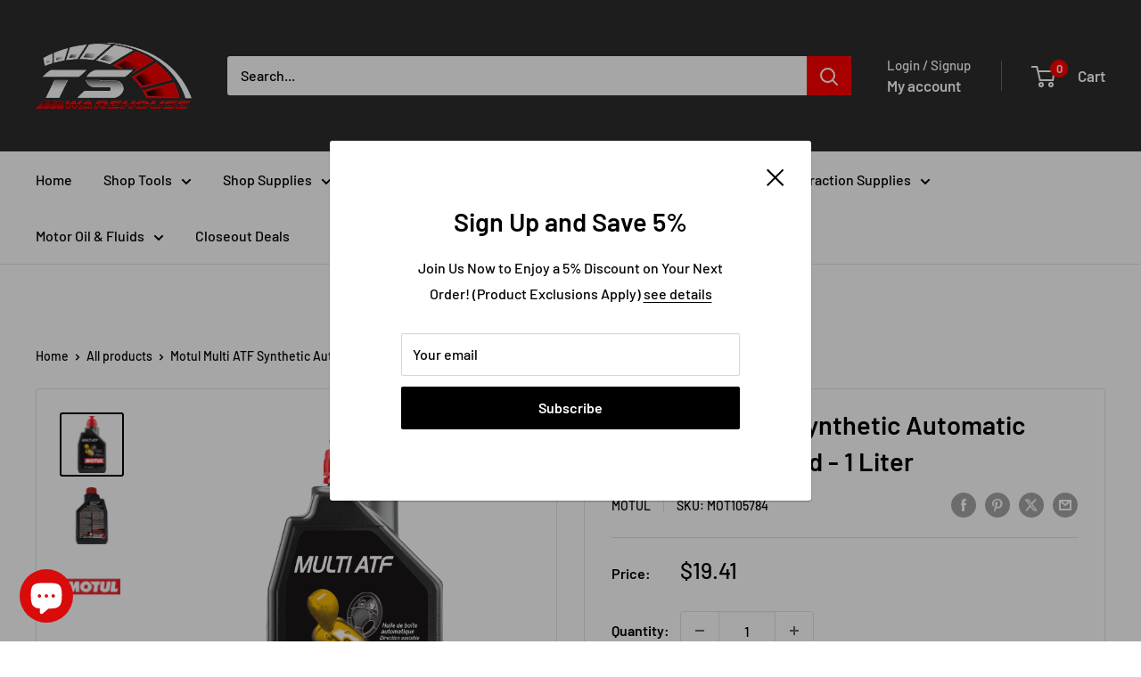

--- FILE ---
content_type: text/html; charset=utf-8
request_url: https://ts-warehouse.com/products/motul-multi-atf-synthetic-automatic-transmission-fluid-1l
body_size: 44369
content:
<!doctype html>

<html class="no-js" lang="en">
  <head>
    <meta charset="utf-8">
    <meta name="viewport" content="width=device-width, initial-scale=1.0, height=device-height, minimum-scale=1.0, maximum-scale=1.0">
    <meta name="theme-color" content="#000000">

    <title>Motul Multi ATF Synthetic Automatic Transmission Fluid - 1 Liter</title><meta name="description" content="100% synthetic automatic transmission fluid for most modern automatic transmissions (manual mode, sequential mode, electronically controlled) and most power steering systems. Meets GM-DEXRON III requirements and many other OEMs specifications."><link rel="canonical" href="https://ts-warehouse.com/products/motul-multi-atf-synthetic-automatic-transmission-fluid-1l"><link rel="shortcut icon" href="//ts-warehouse.com/cdn/shop/files/TS_Warehouse_Favicon_96x96.png?v=1643832957" type="image/png"><link rel="preload" as="style" href="//ts-warehouse.com/cdn/shop/t/27/assets/theme.css?v=114081563123193615381732294228">
    <link rel="preload" as="script" href="//ts-warehouse.com/cdn/shop/t/27/assets/theme.js?v=1815320689903517791732294228">
    <link rel="preconnect" href="https://cdn.shopify.com">
    <link rel="preconnect" href="https://fonts.shopifycdn.com">
    <link rel="dns-prefetch" href="https://productreviews.shopifycdn.com">
    <link rel="dns-prefetch" href="https://ajax.googleapis.com">
    <link rel="dns-prefetch" href="https://maps.googleapis.com">
    <link rel="dns-prefetch" href="https://maps.gstatic.com">

    <meta property="og:type" content="product">
  <meta property="og:title" content="Motul Multi ATF Synthetic Automatic Transmission Fluid - 1 Liter"><meta property="og:image" content="http://ts-warehouse.com/cdn/shop/files/mot105784__1.jpg?v=1763074154">
    <meta property="og:image:secure_url" content="https://ts-warehouse.com/cdn/shop/files/mot105784__1.jpg?v=1763074154">
    <meta property="og:image:width" content="1500">
    <meta property="og:image:height" content="1500">
    <meta property="product:availability" content="in stock"><meta property="product:price:amount" content="19.41">
  <meta property="product:price:currency" content="USD"><meta property="og:description" content="100% synthetic automatic transmission fluid for most modern automatic transmissions (manual mode, sequential mode, electronically controlled) and most power steering systems. Meets GM-DEXRON III requirements and many other OEMs specifications."><meta property="og:url" content="https://ts-warehouse.com/products/motul-multi-atf-synthetic-automatic-transmission-fluid-1l">
<meta property="og:site_name" content="TS-Warehouse"><meta name="twitter:card" content="summary"><meta name="twitter:title" content="Motul Multi ATF Synthetic Automatic Transmission Fluid - 1 Liter">
  <meta name="twitter:description" content="100% synthetic automatic transmission fluid for most modern automatic transmissions (manual mode, sequential mode, electronically controlled) and most power steering systems. Meets GM-DEXRON III requirements and many other OEMs specifications.">
  <meta name="twitter:image" content="https://ts-warehouse.com/cdn/shop/files/mot105784__1_600x600_crop_center.jpg?v=1763074154">
    <link rel="preload" href="//ts-warehouse.com/cdn/fonts/barlow/barlow_n6.329f582a81f63f125e63c20a5a80ae9477df68e1.woff2" as="font" type="font/woff2" crossorigin><link rel="preload" href="//ts-warehouse.com/cdn/fonts/barlow/barlow_n5.a193a1990790eba0cc5cca569d23799830e90f07.woff2" as="font" type="font/woff2" crossorigin><style>
  @font-face {
  font-family: Barlow;
  font-weight: 600;
  font-style: normal;
  font-display: swap;
  src: url("//ts-warehouse.com/cdn/fonts/barlow/barlow_n6.329f582a81f63f125e63c20a5a80ae9477df68e1.woff2") format("woff2"),
       url("//ts-warehouse.com/cdn/fonts/barlow/barlow_n6.0163402e36247bcb8b02716880d0b39568412e9e.woff") format("woff");
}

  @font-face {
  font-family: Barlow;
  font-weight: 500;
  font-style: normal;
  font-display: swap;
  src: url("//ts-warehouse.com/cdn/fonts/barlow/barlow_n5.a193a1990790eba0cc5cca569d23799830e90f07.woff2") format("woff2"),
       url("//ts-warehouse.com/cdn/fonts/barlow/barlow_n5.ae31c82169b1dc0715609b8cc6a610b917808358.woff") format("woff");
}

@font-face {
  font-family: Barlow;
  font-weight: 600;
  font-style: normal;
  font-display: swap;
  src: url("//ts-warehouse.com/cdn/fonts/barlow/barlow_n6.329f582a81f63f125e63c20a5a80ae9477df68e1.woff2") format("woff2"),
       url("//ts-warehouse.com/cdn/fonts/barlow/barlow_n6.0163402e36247bcb8b02716880d0b39568412e9e.woff") format("woff");
}

@font-face {
  font-family: Barlow;
  font-weight: 600;
  font-style: italic;
  font-display: swap;
  src: url("//ts-warehouse.com/cdn/fonts/barlow/barlow_i6.5a22bd20fb27bad4d7674cc6e666fb9c77d813bb.woff2") format("woff2"),
       url("//ts-warehouse.com/cdn/fonts/barlow/barlow_i6.1c8787fcb59f3add01a87f21b38c7ef797e3b3a1.woff") format("woff");
}


  @font-face {
  font-family: Barlow;
  font-weight: 700;
  font-style: normal;
  font-display: swap;
  src: url("//ts-warehouse.com/cdn/fonts/barlow/barlow_n7.691d1d11f150e857dcbc1c10ef03d825bc378d81.woff2") format("woff2"),
       url("//ts-warehouse.com/cdn/fonts/barlow/barlow_n7.4fdbb1cb7da0e2c2f88492243ffa2b4f91924840.woff") format("woff");
}

  @font-face {
  font-family: Barlow;
  font-weight: 500;
  font-style: italic;
  font-display: swap;
  src: url("//ts-warehouse.com/cdn/fonts/barlow/barlow_i5.714d58286997b65cd479af615cfa9bb0a117a573.woff2") format("woff2"),
       url("//ts-warehouse.com/cdn/fonts/barlow/barlow_i5.0120f77e6447d3b5df4bbec8ad8c2d029d87fb21.woff") format("woff");
}

  @font-face {
  font-family: Barlow;
  font-weight: 700;
  font-style: italic;
  font-display: swap;
  src: url("//ts-warehouse.com/cdn/fonts/barlow/barlow_i7.50e19d6cc2ba5146fa437a5a7443c76d5d730103.woff2") format("woff2"),
       url("//ts-warehouse.com/cdn/fonts/barlow/barlow_i7.47e9f98f1b094d912e6fd631cc3fe93d9f40964f.woff") format("woff");
}


  :root {
    --default-text-font-size : 15px;
    --base-text-font-size    : 16px;
    --heading-font-family    : Barlow, sans-serif;
    --heading-font-weight    : 600;
    --heading-font-style     : normal;
    --text-font-family       : Barlow, sans-serif;
    --text-font-weight       : 500;
    --text-font-style        : normal;
    --text-font-bolder-weight: 600;
    --text-link-decoration   : underline;

    --text-color               : #000000;
    --text-color-rgb           : 0, 0, 0;
    --heading-color            : #000000;
    --border-color             : #e1e3e4;
    --border-color-rgb         : 225, 227, 228;
    --form-border-color        : #d4d6d8;
    --accent-color             : #000000;
    --accent-color-rgb         : 0, 0, 0;
    --link-color               : #000000;
    --link-color-hover         : #000000;
    --background               : #ffffff;
    --secondary-background     : #ffffff;
    --secondary-background-rgb : 255, 255, 255;
    --accent-background        : rgba(0, 0, 0, 0.08);

    --input-background: #ffffff;

    --error-color       : #ff0000;
    --error-background  : rgba(255, 0, 0, 0.07);
    --success-color     : #00aa00;
    --success-background: rgba(0, 170, 0, 0.11);

    --primary-button-background      : #000000;
    --primary-button-background-rgb  : 0, 0, 0;
    --primary-button-text-color      : #ffffff;
    --secondary-button-background    : #ff0000;
    --secondary-button-background-rgb: 255, 0, 0;
    --secondary-button-text-color    : #ffffff;

    --header-background      : #2e2d2d;
    --header-text-color      : #ffffff;
    --header-light-text-color: #ffffff;
    --header-border-color    : rgba(255, 255, 255, 0.3);
    --header-accent-color    : #ff0000;

    --footer-background-color:    #ffffff;
    --footer-heading-text-color:  #000000;
    --footer-body-text-color:     #050505;
    --footer-body-text-color-rgb: 5, 5, 5;
    --footer-accent-color:        #ee0000;
    --footer-accent-color-rgb:    238, 0, 0;
    --footer-border:              1px solid var(--border-color);
    
    --flickity-arrow-color: #abb1b4;--product-on-sale-accent           : #ee0000;
    --product-on-sale-accent-rgb       : 238, 0, 0;
    --product-on-sale-color            : #ffffff;
    --product-in-stock-color           : #008a00;
    --product-low-stock-color          : #ee0000;
    --product-sold-out-color           : #8a9297;
    --product-custom-label-1-background: #008a00;
    --product-custom-label-1-color     : #ffffff;
    --product-custom-label-2-background: #00a500;
    --product-custom-label-2-color     : #ffffff;
    --product-review-star-color        : #ffbd00;

    --mobile-container-gutter : 20px;
    --desktop-container-gutter: 40px;

    /* Shopify related variables */
    --payment-terms-background-color: #ffffff;
  }
</style>

<script>
  // IE11 does not have support for CSS variables, so we have to polyfill them
  if (!(((window || {}).CSS || {}).supports && window.CSS.supports('(--a: 0)'))) {
    const script = document.createElement('script');
    script.type = 'text/javascript';
    script.src = 'https://cdn.jsdelivr.net/npm/css-vars-ponyfill@2';
    script.onload = function() {
      cssVars({});
    };

    document.getElementsByTagName('head')[0].appendChild(script);
  }
</script>


    <script>window.performance && window.performance.mark && window.performance.mark('shopify.content_for_header.start');</script><meta name="google-site-verification" content="k1te7Rrz47_qCqytlmAjuC5k_myztgoUt03QTDhClPc">
<meta name="facebook-domain-verification" content="b3m48fe5yseev61ap7vjnchru5ckv4">
<meta id="shopify-digital-wallet" name="shopify-digital-wallet" content="/24276172855/digital_wallets/dialog">
<meta name="shopify-checkout-api-token" content="dc67535f49a227fce4692ea5264bf48f">
<meta id="in-context-paypal-metadata" data-shop-id="24276172855" data-venmo-supported="false" data-environment="production" data-locale="en_US" data-paypal-v4="true" data-currency="USD">
<link rel="alternate" type="application/json+oembed" href="https://ts-warehouse.com/products/motul-multi-atf-synthetic-automatic-transmission-fluid-1l.oembed">
<script async="async" src="/checkouts/internal/preloads.js?locale=en-US"></script>
<link rel="preconnect" href="https://shop.app" crossorigin="anonymous">
<script async="async" src="https://shop.app/checkouts/internal/preloads.js?locale=en-US&shop_id=24276172855" crossorigin="anonymous"></script>
<script id="apple-pay-shop-capabilities" type="application/json">{"shopId":24276172855,"countryCode":"US","currencyCode":"USD","merchantCapabilities":["supports3DS"],"merchantId":"gid:\/\/shopify\/Shop\/24276172855","merchantName":"TS-Warehouse","requiredBillingContactFields":["postalAddress","email","phone"],"requiredShippingContactFields":["postalAddress","email","phone"],"shippingType":"shipping","supportedNetworks":["visa","masterCard","amex","discover","elo","jcb"],"total":{"type":"pending","label":"TS-Warehouse","amount":"1.00"},"shopifyPaymentsEnabled":true,"supportsSubscriptions":true}</script>
<script id="shopify-features" type="application/json">{"accessToken":"dc67535f49a227fce4692ea5264bf48f","betas":["rich-media-storefront-analytics"],"domain":"ts-warehouse.com","predictiveSearch":true,"shopId":24276172855,"locale":"en"}</script>
<script>var Shopify = Shopify || {};
Shopify.shop = "ts-warehouse.myshopify.com";
Shopify.locale = "en";
Shopify.currency = {"active":"USD","rate":"1.0"};
Shopify.country = "US";
Shopify.theme = {"name":"TS-Warehouse - Live with Email Sign Up","id":128094732343,"schema_name":"Warehouse","schema_version":"6.3.0","theme_store_id":871,"role":"main"};
Shopify.theme.handle = "null";
Shopify.theme.style = {"id":null,"handle":null};
Shopify.cdnHost = "ts-warehouse.com/cdn";
Shopify.routes = Shopify.routes || {};
Shopify.routes.root = "/";</script>
<script type="module">!function(o){(o.Shopify=o.Shopify||{}).modules=!0}(window);</script>
<script>!function(o){function n(){var o=[];function n(){o.push(Array.prototype.slice.apply(arguments))}return n.q=o,n}var t=o.Shopify=o.Shopify||{};t.loadFeatures=n(),t.autoloadFeatures=n()}(window);</script>
<script>
  window.ShopifyPay = window.ShopifyPay || {};
  window.ShopifyPay.apiHost = "shop.app\/pay";
  window.ShopifyPay.redirectState = null;
</script>
<script id="shop-js-analytics" type="application/json">{"pageType":"product"}</script>
<script defer="defer" async type="module" src="//ts-warehouse.com/cdn/shopifycloud/shop-js/modules/v2/client.init-shop-cart-sync_COMZFrEa.en.esm.js"></script>
<script defer="defer" async type="module" src="//ts-warehouse.com/cdn/shopifycloud/shop-js/modules/v2/chunk.common_CdXrxk3f.esm.js"></script>
<script type="module">
  await import("//ts-warehouse.com/cdn/shopifycloud/shop-js/modules/v2/client.init-shop-cart-sync_COMZFrEa.en.esm.js");
await import("//ts-warehouse.com/cdn/shopifycloud/shop-js/modules/v2/chunk.common_CdXrxk3f.esm.js");

  window.Shopify.SignInWithShop?.initShopCartSync?.({"fedCMEnabled":true,"windoidEnabled":true});

</script>
<script>
  window.Shopify = window.Shopify || {};
  if (!window.Shopify.featureAssets) window.Shopify.featureAssets = {};
  window.Shopify.featureAssets['shop-js'] = {"shop-cart-sync":["modules/v2/client.shop-cart-sync_CRSPkpKa.en.esm.js","modules/v2/chunk.common_CdXrxk3f.esm.js"],"init-fed-cm":["modules/v2/client.init-fed-cm_DO1JVZ96.en.esm.js","modules/v2/chunk.common_CdXrxk3f.esm.js"],"init-windoid":["modules/v2/client.init-windoid_hXardXh0.en.esm.js","modules/v2/chunk.common_CdXrxk3f.esm.js"],"init-shop-email-lookup-coordinator":["modules/v2/client.init-shop-email-lookup-coordinator_jpxQlUsx.en.esm.js","modules/v2/chunk.common_CdXrxk3f.esm.js"],"shop-toast-manager":["modules/v2/client.shop-toast-manager_C-K0q6-t.en.esm.js","modules/v2/chunk.common_CdXrxk3f.esm.js"],"shop-button":["modules/v2/client.shop-button_B6dBoDg5.en.esm.js","modules/v2/chunk.common_CdXrxk3f.esm.js"],"shop-login-button":["modules/v2/client.shop-login-button_BHRMsoBb.en.esm.js","modules/v2/chunk.common_CdXrxk3f.esm.js","modules/v2/chunk.modal_C89cmTvN.esm.js"],"shop-cash-offers":["modules/v2/client.shop-cash-offers_p6Pw3nax.en.esm.js","modules/v2/chunk.common_CdXrxk3f.esm.js","modules/v2/chunk.modal_C89cmTvN.esm.js"],"avatar":["modules/v2/client.avatar_BTnouDA3.en.esm.js"],"init-shop-cart-sync":["modules/v2/client.init-shop-cart-sync_COMZFrEa.en.esm.js","modules/v2/chunk.common_CdXrxk3f.esm.js"],"init-shop-for-new-customer-accounts":["modules/v2/client.init-shop-for-new-customer-accounts_BNQiNx4m.en.esm.js","modules/v2/client.shop-login-button_BHRMsoBb.en.esm.js","modules/v2/chunk.common_CdXrxk3f.esm.js","modules/v2/chunk.modal_C89cmTvN.esm.js"],"pay-button":["modules/v2/client.pay-button_CRuQ9trT.en.esm.js","modules/v2/chunk.common_CdXrxk3f.esm.js"],"init-customer-accounts-sign-up":["modules/v2/client.init-customer-accounts-sign-up_Q1yheB3t.en.esm.js","modules/v2/client.shop-login-button_BHRMsoBb.en.esm.js","modules/v2/chunk.common_CdXrxk3f.esm.js","modules/v2/chunk.modal_C89cmTvN.esm.js"],"checkout-modal":["modules/v2/client.checkout-modal_DtXVhFgQ.en.esm.js","modules/v2/chunk.common_CdXrxk3f.esm.js","modules/v2/chunk.modal_C89cmTvN.esm.js"],"init-customer-accounts":["modules/v2/client.init-customer-accounts_B5rMd0lj.en.esm.js","modules/v2/client.shop-login-button_BHRMsoBb.en.esm.js","modules/v2/chunk.common_CdXrxk3f.esm.js","modules/v2/chunk.modal_C89cmTvN.esm.js"],"lead-capture":["modules/v2/client.lead-capture_CmGCXBh3.en.esm.js","modules/v2/chunk.common_CdXrxk3f.esm.js","modules/v2/chunk.modal_C89cmTvN.esm.js"],"shop-follow-button":["modules/v2/client.shop-follow-button_CV5C02lv.en.esm.js","modules/v2/chunk.common_CdXrxk3f.esm.js","modules/v2/chunk.modal_C89cmTvN.esm.js"],"shop-login":["modules/v2/client.shop-login_Bz_Zm_XZ.en.esm.js","modules/v2/chunk.common_CdXrxk3f.esm.js","modules/v2/chunk.modal_C89cmTvN.esm.js"],"payment-terms":["modules/v2/client.payment-terms_D7XnU2ez.en.esm.js","modules/v2/chunk.common_CdXrxk3f.esm.js","modules/v2/chunk.modal_C89cmTvN.esm.js"]};
</script>
<script>(function() {
  var isLoaded = false;
  function asyncLoad() {
    if (isLoaded) return;
    isLoaded = true;
    var urls = ["\/\/cdn.shopify.com\/proxy\/7310a72fd57ff7c7746b1f8ea0ba0d971ac35f1ce70acc8c0324eb3d355022a4\/bingshoppingtool-t2app-prod.trafficmanager.net\/uet\/tracking_script?shop=ts-warehouse.myshopify.com\u0026sp-cache-control=cHVibGljLCBtYXgtYWdlPTkwMA","\/\/cdn.shopify.com\/proxy\/fee624887f9a4fd36f46d93d30fb7a9d0a335a32af40f9d8957e80504893e9d1\/bingshoppingtool-t2app-prod.trafficmanager.net\/api\/ShopifyMT\/v1\/uet\/tracking_script?shop=ts-warehouse.myshopify.com\u0026sp-cache-control=cHVibGljLCBtYXgtYWdlPTkwMA"];
    for (var i = 0; i < urls.length; i++) {
      var s = document.createElement('script');
      s.type = 'text/javascript';
      s.async = true;
      s.src = urls[i];
      var x = document.getElementsByTagName('script')[0];
      x.parentNode.insertBefore(s, x);
    }
  };
  if(window.attachEvent) {
    window.attachEvent('onload', asyncLoad);
  } else {
    window.addEventListener('load', asyncLoad, false);
  }
})();</script>
<script id="__st">var __st={"a":24276172855,"offset":-21600,"reqid":"95abc9fc-60ec-41e4-a4be-78e93441d9d6-1763255463","pageurl":"ts-warehouse.com\/products\/motul-multi-atf-synthetic-automatic-transmission-fluid-1l","u":"d1822dbc0a3f","p":"product","rtyp":"product","rid":6660316856375};</script>
<script>window.ShopifyPaypalV4VisibilityTracking = true;</script>
<script id="captcha-bootstrap">!function(){'use strict';const t='contact',e='account',n='new_comment',o=[[t,t],['blogs',n],['comments',n],[t,'customer']],c=[[e,'customer_login'],[e,'guest_login'],[e,'recover_customer_password'],[e,'create_customer']],r=t=>t.map((([t,e])=>`form[action*='/${t}']:not([data-nocaptcha='true']) input[name='form_type'][value='${e}']`)).join(','),a=t=>()=>t?[...document.querySelectorAll(t)].map((t=>t.form)):[];function s(){const t=[...o],e=r(t);return a(e)}const i='password',u='form_key',d=['recaptcha-v3-token','g-recaptcha-response','h-captcha-response',i],f=()=>{try{return window.sessionStorage}catch{return}},m='__shopify_v',_=t=>t.elements[u];function p(t,e,n=!1){try{const o=window.sessionStorage,c=JSON.parse(o.getItem(e)),{data:r}=function(t){const{data:e,action:n}=t;return t[m]||n?{data:e,action:n}:{data:t,action:n}}(c);for(const[e,n]of Object.entries(r))t.elements[e]&&(t.elements[e].value=n);n&&o.removeItem(e)}catch(o){console.error('form repopulation failed',{error:o})}}const l='form_type',E='cptcha';function T(t){t.dataset[E]=!0}const w=window,h=w.document,L='Shopify',v='ce_forms',y='captcha';let A=!1;((t,e)=>{const n=(g='f06e6c50-85a8-45c8-87d0-21a2b65856fe',I='https://cdn.shopify.com/shopifycloud/storefront-forms-hcaptcha/ce_storefront_forms_captcha_hcaptcha.v1.5.2.iife.js',D={infoText:'Protected by hCaptcha',privacyText:'Privacy',termsText:'Terms'},(t,e,n)=>{const o=w[L][v],c=o.bindForm;if(c)return c(t,g,e,D).then(n);var r;o.q.push([[t,g,e,D],n]),r=I,A||(h.body.append(Object.assign(h.createElement('script'),{id:'captcha-provider',async:!0,src:r})),A=!0)});var g,I,D;w[L]=w[L]||{},w[L][v]=w[L][v]||{},w[L][v].q=[],w[L][y]=w[L][y]||{},w[L][y].protect=function(t,e){n(t,void 0,e),T(t)},Object.freeze(w[L][y]),function(t,e,n,w,h,L){const[v,y,A,g]=function(t,e,n){const i=e?o:[],u=t?c:[],d=[...i,...u],f=r(d),m=r(i),_=r(d.filter((([t,e])=>n.includes(e))));return[a(f),a(m),a(_),s()]}(w,h,L),I=t=>{const e=t.target;return e instanceof HTMLFormElement?e:e&&e.form},D=t=>v().includes(t);t.addEventListener('submit',(t=>{const e=I(t);if(!e)return;const n=D(e)&&!e.dataset.hcaptchaBound&&!e.dataset.recaptchaBound,o=_(e),c=g().includes(e)&&(!o||!o.value);(n||c)&&t.preventDefault(),c&&!n&&(function(t){try{if(!f())return;!function(t){const e=f();if(!e)return;const n=_(t);if(!n)return;const o=n.value;o&&e.removeItem(o)}(t);const e=Array.from(Array(32),(()=>Math.random().toString(36)[2])).join('');!function(t,e){_(t)||t.append(Object.assign(document.createElement('input'),{type:'hidden',name:u})),t.elements[u].value=e}(t,e),function(t,e){const n=f();if(!n)return;const o=[...t.querySelectorAll(`input[type='${i}']`)].map((({name:t})=>t)),c=[...d,...o],r={};for(const[a,s]of new FormData(t).entries())c.includes(a)||(r[a]=s);n.setItem(e,JSON.stringify({[m]:1,action:t.action,data:r}))}(t,e)}catch(e){console.error('failed to persist form',e)}}(e),e.submit())}));const S=(t,e)=>{t&&!t.dataset[E]&&(n(t,e.some((e=>e===t))),T(t))};for(const o of['focusin','change'])t.addEventListener(o,(t=>{const e=I(t);D(e)&&S(e,y())}));const B=e.get('form_key'),M=e.get(l),P=B&&M;t.addEventListener('DOMContentLoaded',(()=>{const t=y();if(P)for(const e of t)e.elements[l].value===M&&p(e,B);[...new Set([...A(),...v().filter((t=>'true'===t.dataset.shopifyCaptcha))])].forEach((e=>S(e,t)))}))}(h,new URLSearchParams(w.location.search),n,t,e,['guest_login'])})(!0,!0)}();</script>
<script integrity="sha256-52AcMU7V7pcBOXWImdc/TAGTFKeNjmkeM1Pvks/DTgc=" data-source-attribution="shopify.loadfeatures" defer="defer" src="//ts-warehouse.com/cdn/shopifycloud/storefront/assets/storefront/load_feature-81c60534.js" crossorigin="anonymous"></script>
<script crossorigin="anonymous" defer="defer" src="//ts-warehouse.com/cdn/shopifycloud/storefront/assets/shopify_pay/storefront-65b4c6d7.js?v=20250812"></script>
<script data-source-attribution="shopify.dynamic_checkout.dynamic.init">var Shopify=Shopify||{};Shopify.PaymentButton=Shopify.PaymentButton||{isStorefrontPortableWallets:!0,init:function(){window.Shopify.PaymentButton.init=function(){};var t=document.createElement("script");t.src="https://ts-warehouse.com/cdn/shopifycloud/portable-wallets/latest/portable-wallets.en.js",t.type="module",document.head.appendChild(t)}};
</script>
<script data-source-attribution="shopify.dynamic_checkout.buyer_consent">
  function portableWalletsHideBuyerConsent(e){var t=document.getElementById("shopify-buyer-consent"),n=document.getElementById("shopify-subscription-policy-button");t&&n&&(t.classList.add("hidden"),t.setAttribute("aria-hidden","true"),n.removeEventListener("click",e))}function portableWalletsShowBuyerConsent(e){var t=document.getElementById("shopify-buyer-consent"),n=document.getElementById("shopify-subscription-policy-button");t&&n&&(t.classList.remove("hidden"),t.removeAttribute("aria-hidden"),n.addEventListener("click",e))}window.Shopify?.PaymentButton&&(window.Shopify.PaymentButton.hideBuyerConsent=portableWalletsHideBuyerConsent,window.Shopify.PaymentButton.showBuyerConsent=portableWalletsShowBuyerConsent);
</script>
<script>
  function portableWalletsCleanup(e){e&&e.src&&console.error("Failed to load portable wallets script "+e.src);var t=document.querySelectorAll("shopify-accelerated-checkout .shopify-payment-button__skeleton, shopify-accelerated-checkout-cart .wallet-cart-button__skeleton"),e=document.getElementById("shopify-buyer-consent");for(let e=0;e<t.length;e++)t[e].remove();e&&e.remove()}function portableWalletsNotLoadedAsModule(e){e instanceof ErrorEvent&&"string"==typeof e.message&&e.message.includes("import.meta")&&"string"==typeof e.filename&&e.filename.includes("portable-wallets")&&(window.removeEventListener("error",portableWalletsNotLoadedAsModule),window.Shopify.PaymentButton.failedToLoad=e,"loading"===document.readyState?document.addEventListener("DOMContentLoaded",window.Shopify.PaymentButton.init):window.Shopify.PaymentButton.init())}window.addEventListener("error",portableWalletsNotLoadedAsModule);
</script>

<script type="module" src="https://ts-warehouse.com/cdn/shopifycloud/portable-wallets/latest/portable-wallets.en.js" onError="portableWalletsCleanup(this)" crossorigin="anonymous"></script>
<script nomodule>
  document.addEventListener("DOMContentLoaded", portableWalletsCleanup);
</script>

<link id="shopify-accelerated-checkout-styles" rel="stylesheet" media="screen" href="https://ts-warehouse.com/cdn/shopifycloud/portable-wallets/latest/accelerated-checkout-backwards-compat.css" crossorigin="anonymous">
<style id="shopify-accelerated-checkout-cart">
        #shopify-buyer-consent {
  margin-top: 1em;
  display: inline-block;
  width: 100%;
}

#shopify-buyer-consent.hidden {
  display: none;
}

#shopify-subscription-policy-button {
  background: none;
  border: none;
  padding: 0;
  text-decoration: underline;
  font-size: inherit;
  cursor: pointer;
}

#shopify-subscription-policy-button::before {
  box-shadow: none;
}

      </style>

<script>window.performance && window.performance.mark && window.performance.mark('shopify.content_for_header.end');</script><script id="shop-promise-product" type="application/json">
  {
    "productId": "6660316856375",
    "variantId": "39741454975031"
  }
</script>
<script id="shop-promise-features" type="application/json">
  {
    "supportedPromiseBrands": ["shop_promise"],
    "f_5cb1890c3ae0e7318d5a1f3355e08094": false,
    "f_b9ba94d16a7d18ccd91d68be01e37df6": false,
    "bwpPdpKillswitchEnabled": false
  }
</script>
<script fetchpriority="high" defer="defer" src="https://ts-warehouse.com/cdn/shopifycloud/shop-promise-pdp/shop_promise_pdp.js?v=1" data-source-attribution="shopify.shop-promise-pdp" crossorigin="anonymous"></script>


    <link rel="stylesheet" href="//ts-warehouse.com/cdn/shop/t/27/assets/theme.css?v=114081563123193615381732294228">

    <script type="application/ld+json">{"@context":"http:\/\/schema.org\/","@id":"\/products\/motul-multi-atf-synthetic-automatic-transmission-fluid-1l#product","@type":"Product","brand":{"@type":"Brand","name":"Motul"},"category":"Vehicle Transmission Fluid","description":"100% synthetic automatic transmission fluid for most modern automatic transmissions (manual mode, sequential mode, electronically controlled) and most power steering systems. Meets GM-DEXRON III requirements and many other OEMs specifications.","gtin":"3374650240695","image":"https:\/\/ts-warehouse.com\/cdn\/shop\/files\/mot105784__1.jpg?v=1763074154\u0026width=1920","name":"Motul Multi ATF Synthetic Automatic Transmission Fluid - 1 Liter","offers":{"@id":"\/products\/motul-multi-atf-synthetic-automatic-transmission-fluid-1l?variant=39741454975031#offer","@type":"Offer","availability":"http:\/\/schema.org\/InStock","price":"19.41","priceCurrency":"USD","url":"https:\/\/ts-warehouse.com\/products\/motul-multi-atf-synthetic-automatic-transmission-fluid-1l?variant=39741454975031"},"sku":"MOT105784","url":"https:\/\/ts-warehouse.com\/products\/motul-multi-atf-synthetic-automatic-transmission-fluid-1l"}</script><script type="application/ld+json">
  {
    "@context": "https://schema.org",
    "@type": "BreadcrumbList",
    "itemListElement": [{
        "@type": "ListItem",
        "position": 1,
        "name": "Home",
        "item": "https://ts-warehouse.com"
      },{
            "@type": "ListItem",
            "position": 2,
            "name": "Motul Multi ATF Synthetic Automatic Transmission Fluid - 1 Liter",
            "item": "https://ts-warehouse.com/products/motul-multi-atf-synthetic-automatic-transmission-fluid-1l"
          }]
  }
</script>

    <script>
      // This allows to expose several variables to the global scope, to be used in scripts
      window.theme = {
        pageType: "product",
        cartCount: 0,
        moneyFormat: "${{amount}}",
        moneyWithCurrencyFormat: "${{amount}} USD",
        currencyCodeEnabled: false,
        showDiscount: true,
        discountMode: "percentage",
        cartType: "drawer"
      };

      window.routes = {
        rootUrl: "\/",
        rootUrlWithoutSlash: '',
        cartUrl: "\/cart",
        cartAddUrl: "\/cart\/add",
        cartChangeUrl: "\/cart\/change",
        searchUrl: "\/search",
        productRecommendationsUrl: "\/recommendations\/products"
      };

      window.languages = {
        productRegularPrice: "Regular price",
        productSalePrice: "Sale price",
        collectionOnSaleLabel: "Save {{savings}}",
        productFormUnavailable: "Unavailable",
        productFormAddToCart: "Add to cart",
        productFormPreOrder: "Pre-order",
        productFormSoldOut: "Sold out",
        productAdded: "Product has been added to your cart",
        productAddedShort: "Added!",
        shippingEstimatorNoResults: "No shipping could be found for your address.",
        shippingEstimatorOneResult: "There is one shipping rate for your address:",
        shippingEstimatorMultipleResults: "There are {{count}} shipping rates for your address:",
        shippingEstimatorErrors: "There are some errors:"
      };

      document.documentElement.className = document.documentElement.className.replace('no-js', 'js');
    </script><script src="//ts-warehouse.com/cdn/shop/t/27/assets/theme.js?v=1815320689903517791732294228" defer></script>
    <script src="//ts-warehouse.com/cdn/shop/t/27/assets/custom.js?v=102476495355921946141732294228" defer></script><script>
        (function () {
          window.onpageshow = function() {
            // We force re-freshing the cart content onpageshow, as most browsers will serve a cache copy when hitting the
            // back button, which cause staled data
            document.documentElement.dispatchEvent(new CustomEvent('cart:refresh', {
              bubbles: true,
              detail: {scrollToTop: false}
            }));
          };
        })();
      </script><script src="https://cdn.shopify.com/extensions/7bc9bb47-adfa-4267-963e-cadee5096caf/inbox-1252/assets/inbox-chat-loader.js" type="text/javascript" defer="defer"></script>
<link href="https://cdn.shopify.com/extensions/019a7ca0-d742-7194-b47c-02494486776c/corner-79/assets/cornerWidget.css" rel="stylesheet" type="text/css" media="all">
<link href="https://monorail-edge.shopifysvc.com" rel="dns-prefetch">
<script>(function(){if ("sendBeacon" in navigator && "performance" in window) {try {var session_token_from_headers = performance.getEntriesByType('navigation')[0].serverTiming.find(x => x.name == '_s').description;} catch {var session_token_from_headers = undefined;}var session_cookie_matches = document.cookie.match(/_shopify_s=([^;]*)/);var session_token_from_cookie = session_cookie_matches && session_cookie_matches.length === 2 ? session_cookie_matches[1] : "";var session_token = session_token_from_headers || session_token_from_cookie || "";function handle_abandonment_event(e) {var entries = performance.getEntries().filter(function(entry) {return /monorail-edge.shopifysvc.com/.test(entry.name);});if (!window.abandonment_tracked && entries.length === 0) {window.abandonment_tracked = true;var currentMs = Date.now();var navigation_start = performance.timing.navigationStart;var payload = {shop_id: 24276172855,url: window.location.href,navigation_start,duration: currentMs - navigation_start,session_token,page_type: "product"};window.navigator.sendBeacon("https://monorail-edge.shopifysvc.com/v1/produce", JSON.stringify({schema_id: "online_store_buyer_site_abandonment/1.1",payload: payload,metadata: {event_created_at_ms: currentMs,event_sent_at_ms: currentMs}}));}}window.addEventListener('pagehide', handle_abandonment_event);}}());</script>
<script id="web-pixels-manager-setup">(function e(e,d,r,n,o){if(void 0===o&&(o={}),!Boolean(null===(a=null===(i=window.Shopify)||void 0===i?void 0:i.analytics)||void 0===a?void 0:a.replayQueue)){var i,a;window.Shopify=window.Shopify||{};var t=window.Shopify;t.analytics=t.analytics||{};var s=t.analytics;s.replayQueue=[],s.publish=function(e,d,r){return s.replayQueue.push([e,d,r]),!0};try{self.performance.mark("wpm:start")}catch(e){}var l=function(){var e={modern:/Edge?\/(1{2}[4-9]|1[2-9]\d|[2-9]\d{2}|\d{4,})\.\d+(\.\d+|)|Firefox\/(1{2}[4-9]|1[2-9]\d|[2-9]\d{2}|\d{4,})\.\d+(\.\d+|)|Chrom(ium|e)\/(9{2}|\d{3,})\.\d+(\.\d+|)|(Maci|X1{2}).+ Version\/(15\.\d+|(1[6-9]|[2-9]\d|\d{3,})\.\d+)([,.]\d+|)( \(\w+\)|)( Mobile\/\w+|) Safari\/|Chrome.+OPR\/(9{2}|\d{3,})\.\d+\.\d+|(CPU[ +]OS|iPhone[ +]OS|CPU[ +]iPhone|CPU IPhone OS|CPU iPad OS)[ +]+(15[._]\d+|(1[6-9]|[2-9]\d|\d{3,})[._]\d+)([._]\d+|)|Android:?[ /-](13[3-9]|1[4-9]\d|[2-9]\d{2}|\d{4,})(\.\d+|)(\.\d+|)|Android.+Firefox\/(13[5-9]|1[4-9]\d|[2-9]\d{2}|\d{4,})\.\d+(\.\d+|)|Android.+Chrom(ium|e)\/(13[3-9]|1[4-9]\d|[2-9]\d{2}|\d{4,})\.\d+(\.\d+|)|SamsungBrowser\/([2-9]\d|\d{3,})\.\d+/,legacy:/Edge?\/(1[6-9]|[2-9]\d|\d{3,})\.\d+(\.\d+|)|Firefox\/(5[4-9]|[6-9]\d|\d{3,})\.\d+(\.\d+|)|Chrom(ium|e)\/(5[1-9]|[6-9]\d|\d{3,})\.\d+(\.\d+|)([\d.]+$|.*Safari\/(?![\d.]+ Edge\/[\d.]+$))|(Maci|X1{2}).+ Version\/(10\.\d+|(1[1-9]|[2-9]\d|\d{3,})\.\d+)([,.]\d+|)( \(\w+\)|)( Mobile\/\w+|) Safari\/|Chrome.+OPR\/(3[89]|[4-9]\d|\d{3,})\.\d+\.\d+|(CPU[ +]OS|iPhone[ +]OS|CPU[ +]iPhone|CPU IPhone OS|CPU iPad OS)[ +]+(10[._]\d+|(1[1-9]|[2-9]\d|\d{3,})[._]\d+)([._]\d+|)|Android:?[ /-](13[3-9]|1[4-9]\d|[2-9]\d{2}|\d{4,})(\.\d+|)(\.\d+|)|Mobile Safari.+OPR\/([89]\d|\d{3,})\.\d+\.\d+|Android.+Firefox\/(13[5-9]|1[4-9]\d|[2-9]\d{2}|\d{4,})\.\d+(\.\d+|)|Android.+Chrom(ium|e)\/(13[3-9]|1[4-9]\d|[2-9]\d{2}|\d{4,})\.\d+(\.\d+|)|Android.+(UC? ?Browser|UCWEB|U3)[ /]?(15\.([5-9]|\d{2,})|(1[6-9]|[2-9]\d|\d{3,})\.\d+)\.\d+|SamsungBrowser\/(5\.\d+|([6-9]|\d{2,})\.\d+)|Android.+MQ{2}Browser\/(14(\.(9|\d{2,})|)|(1[5-9]|[2-9]\d|\d{3,})(\.\d+|))(\.\d+|)|K[Aa][Ii]OS\/(3\.\d+|([4-9]|\d{2,})\.\d+)(\.\d+|)/},d=e.modern,r=e.legacy,n=navigator.userAgent;return n.match(d)?"modern":n.match(r)?"legacy":"unknown"}(),u="modern"===l?"modern":"legacy",c=(null!=n?n:{modern:"",legacy:""})[u],f=function(e){return[e.baseUrl,"/wpm","/b",e.hashVersion,"modern"===e.buildTarget?"m":"l",".js"].join("")}({baseUrl:d,hashVersion:r,buildTarget:u}),m=function(e){var d=e.version,r=e.bundleTarget,n=e.surface,o=e.pageUrl,i=e.monorailEndpoint;return{emit:function(e){var a=e.status,t=e.errorMsg,s=(new Date).getTime(),l=JSON.stringify({metadata:{event_sent_at_ms:s},events:[{schema_id:"web_pixels_manager_load/3.1",payload:{version:d,bundle_target:r,page_url:o,status:a,surface:n,error_msg:t},metadata:{event_created_at_ms:s}}]});if(!i)return console&&console.warn&&console.warn("[Web Pixels Manager] No Monorail endpoint provided, skipping logging."),!1;try{return self.navigator.sendBeacon.bind(self.navigator)(i,l)}catch(e){}var u=new XMLHttpRequest;try{return u.open("POST",i,!0),u.setRequestHeader("Content-Type","text/plain"),u.send(l),!0}catch(e){return console&&console.warn&&console.warn("[Web Pixels Manager] Got an unhandled error while logging to Monorail."),!1}}}}({version:r,bundleTarget:l,surface:e.surface,pageUrl:self.location.href,monorailEndpoint:e.monorailEndpoint});try{o.browserTarget=l,function(e){var d=e.src,r=e.async,n=void 0===r||r,o=e.onload,i=e.onerror,a=e.sri,t=e.scriptDataAttributes,s=void 0===t?{}:t,l=document.createElement("script"),u=document.querySelector("head"),c=document.querySelector("body");if(l.async=n,l.src=d,a&&(l.integrity=a,l.crossOrigin="anonymous"),s)for(var f in s)if(Object.prototype.hasOwnProperty.call(s,f))try{l.dataset[f]=s[f]}catch(e){}if(o&&l.addEventListener("load",o),i&&l.addEventListener("error",i),u)u.appendChild(l);else{if(!c)throw new Error("Did not find a head or body element to append the script");c.appendChild(l)}}({src:f,async:!0,onload:function(){if(!function(){var e,d;return Boolean(null===(d=null===(e=window.Shopify)||void 0===e?void 0:e.analytics)||void 0===d?void 0:d.initialized)}()){var d=window.webPixelsManager.init(e)||void 0;if(d){var r=window.Shopify.analytics;r.replayQueue.forEach((function(e){var r=e[0],n=e[1],o=e[2];d.publishCustomEvent(r,n,o)})),r.replayQueue=[],r.publish=d.publishCustomEvent,r.visitor=d.visitor,r.initialized=!0}}},onerror:function(){return m.emit({status:"failed",errorMsg:"".concat(f," has failed to load")})},sri:function(e){var d=/^sha384-[A-Za-z0-9+/=]+$/;return"string"==typeof e&&d.test(e)}(c)?c:"",scriptDataAttributes:o}),m.emit({status:"loading"})}catch(e){m.emit({status:"failed",errorMsg:(null==e?void 0:e.message)||"Unknown error"})}}})({shopId: 24276172855,storefrontBaseUrl: "https://ts-warehouse.com",extensionsBaseUrl: "https://extensions.shopifycdn.com/cdn/shopifycloud/web-pixels-manager",monorailEndpoint: "https://monorail-edge.shopifysvc.com/unstable/produce_batch",surface: "storefront-renderer",enabledBetaFlags: ["2dca8a86"],webPixelsConfigList: [{"id":"341508151","configuration":"{\"config\":\"{\\\"google_tag_ids\\\":[\\\"G-NTZ8B2E18V\\\",\\\"GT-WPQPFLJ\\\"],\\\"target_country\\\":\\\"US\\\",\\\"gtag_events\\\":[{\\\"type\\\":\\\"begin_checkout\\\",\\\"action_label\\\":[\\\"G-NTZ8B2E18V\\\",\\\"AW-10955747389\\\/6xPyCO-BwNEZEL3gjego\\\",\\\"AW-10955747389\\\/DCB7CJKc0OAYEL3gjego\\\"]},{\\\"type\\\":\\\"search\\\",\\\"action_label\\\":[\\\"G-NTZ8B2E18V\\\",\\\"AW-10955747389\\\/mvxrCOmBwNEZEL3gjego\\\"]},{\\\"type\\\":\\\"view_item\\\",\\\"action_label\\\":[\\\"G-NTZ8B2E18V\\\",\\\"AW-10955747389\\\/4tLACO6AwNEZEL3gjego\\\",\\\"MC-4BSR22XYSS\\\"]},{\\\"type\\\":\\\"purchase\\\",\\\"action_label\\\":[\\\"G-NTZ8B2E18V\\\",\\\"AW-10955747389\\\/7eqMCIz-v9EZEL3gjego\\\",\\\"MC-4BSR22XYSS\\\"]},{\\\"type\\\":\\\"page_view\\\",\\\"action_label\\\":[\\\"G-NTZ8B2E18V\\\",\\\"AW-10955747389\\\/6l0tCI_-v9EZEL3gjego\\\",\\\"MC-4BSR22XYSS\\\",\\\"AW-10955747389\\\/1N07CI-c0OAYEL3gjego\\\"]},{\\\"type\\\":\\\"add_payment_info\\\",\\\"action_label\\\":[\\\"G-NTZ8B2E18V\\\",\\\"AW-10955747389\\\/jLdrCPKBwNEZEL3gjego\\\"]},{\\\"type\\\":\\\"add_to_cart\\\",\\\"action_label\\\":[\\\"G-NTZ8B2E18V\\\",\\\"AW-10955747389\\\/c-CNCOyBwNEZEL3gjego\\\",\\\"AW-10955747389\\\/dKrzCIyc0OAYEL3gjego\\\"]}],\\\"enable_monitoring_mode\\\":false}\"}","eventPayloadVersion":"v1","runtimeContext":"OPEN","scriptVersion":"b2a88bafab3e21179ed38636efcd8a93","type":"APP","apiClientId":1780363,"privacyPurposes":[],"dataSharingAdjustments":{"protectedCustomerApprovalScopes":["read_customer_address","read_customer_email","read_customer_name","read_customer_personal_data","read_customer_phone"]}},{"id":"129400887","configuration":"{\"ti\":\"355025851\",\"endpoint\":\"https:\/\/bat.bing.com\/action\/0\"}","eventPayloadVersion":"v1","runtimeContext":"STRICT","scriptVersion":"5ee93563fe31b11d2d65e2f09a5229dc","type":"APP","apiClientId":2997493,"privacyPurposes":["ANALYTICS","MARKETING","SALE_OF_DATA"],"dataSharingAdjustments":{"protectedCustomerApprovalScopes":["read_customer_personal_data"]}},{"id":"123306039","configuration":"{\"pixel_id\":\"892809018467168\",\"pixel_type\":\"facebook_pixel\",\"metaapp_system_user_token\":\"-\"}","eventPayloadVersion":"v1","runtimeContext":"OPEN","scriptVersion":"ca16bc87fe92b6042fbaa3acc2fbdaa6","type":"APP","apiClientId":2329312,"privacyPurposes":["ANALYTICS","MARKETING","SALE_OF_DATA"],"dataSharingAdjustments":{"protectedCustomerApprovalScopes":["read_customer_address","read_customer_email","read_customer_name","read_customer_personal_data","read_customer_phone"]}},{"id":"shopify-app-pixel","configuration":"{}","eventPayloadVersion":"v1","runtimeContext":"STRICT","scriptVersion":"0450","apiClientId":"shopify-pixel","type":"APP","privacyPurposes":["ANALYTICS","MARKETING"]},{"id":"shopify-custom-pixel","eventPayloadVersion":"v1","runtimeContext":"LAX","scriptVersion":"0450","apiClientId":"shopify-pixel","type":"CUSTOM","privacyPurposes":["ANALYTICS","MARKETING"]}],isMerchantRequest: false,initData: {"shop":{"name":"TS-Warehouse","paymentSettings":{"currencyCode":"USD"},"myshopifyDomain":"ts-warehouse.myshopify.com","countryCode":"US","storefrontUrl":"https:\/\/ts-warehouse.com"},"customer":null,"cart":null,"checkout":null,"productVariants":[{"price":{"amount":19.41,"currencyCode":"USD"},"product":{"title":"Motul Multi ATF Synthetic Automatic Transmission Fluid - 1 Liter","vendor":"Motul","id":"6660316856375","untranslatedTitle":"Motul Multi ATF Synthetic Automatic Transmission Fluid - 1 Liter","url":"\/products\/motul-multi-atf-synthetic-automatic-transmission-fluid-1l","type":""},"id":"39741454975031","image":{"src":"\/\/ts-warehouse.com\/cdn\/shop\/files\/mot105784__1.jpg?v=1763074154"},"sku":"MOT105784","title":"Default Title","untranslatedTitle":"Default Title"}],"purchasingCompany":null},},"https://ts-warehouse.com/cdn","ae1676cfwd2530674p4253c800m34e853cb",{"modern":"","legacy":""},{"shopId":"24276172855","storefrontBaseUrl":"https:\/\/ts-warehouse.com","extensionBaseUrl":"https:\/\/extensions.shopifycdn.com\/cdn\/shopifycloud\/web-pixels-manager","surface":"storefront-renderer","enabledBetaFlags":"[\"2dca8a86\"]","isMerchantRequest":"false","hashVersion":"ae1676cfwd2530674p4253c800m34e853cb","publish":"custom","events":"[[\"page_viewed\",{}],[\"product_viewed\",{\"productVariant\":{\"price\":{\"amount\":19.41,\"currencyCode\":\"USD\"},\"product\":{\"title\":\"Motul Multi ATF Synthetic Automatic Transmission Fluid - 1 Liter\",\"vendor\":\"Motul\",\"id\":\"6660316856375\",\"untranslatedTitle\":\"Motul Multi ATF Synthetic Automatic Transmission Fluid - 1 Liter\",\"url\":\"\/products\/motul-multi-atf-synthetic-automatic-transmission-fluid-1l\",\"type\":\"\"},\"id\":\"39741454975031\",\"image\":{\"src\":\"\/\/ts-warehouse.com\/cdn\/shop\/files\/mot105784__1.jpg?v=1763074154\"},\"sku\":\"MOT105784\",\"title\":\"Default Title\",\"untranslatedTitle\":\"Default Title\"}}]]"});</script><script>
  window.ShopifyAnalytics = window.ShopifyAnalytics || {};
  window.ShopifyAnalytics.meta = window.ShopifyAnalytics.meta || {};
  window.ShopifyAnalytics.meta.currency = 'USD';
  var meta = {"product":{"id":6660316856375,"gid":"gid:\/\/shopify\/Product\/6660316856375","vendor":"Motul","type":"","variants":[{"id":39741454975031,"price":1941,"name":"Motul Multi ATF Synthetic Automatic Transmission Fluid - 1 Liter","public_title":null,"sku":"MOT105784"}],"remote":false},"page":{"pageType":"product","resourceType":"product","resourceId":6660316856375}};
  for (var attr in meta) {
    window.ShopifyAnalytics.meta[attr] = meta[attr];
  }
</script>
<script class="analytics">
  (function () {
    var customDocumentWrite = function(content) {
      var jquery = null;

      if (window.jQuery) {
        jquery = window.jQuery;
      } else if (window.Checkout && window.Checkout.$) {
        jquery = window.Checkout.$;
      }

      if (jquery) {
        jquery('body').append(content);
      }
    };

    var hasLoggedConversion = function(token) {
      if (token) {
        return document.cookie.indexOf('loggedConversion=' + token) !== -1;
      }
      return false;
    }

    var setCookieIfConversion = function(token) {
      if (token) {
        var twoMonthsFromNow = new Date(Date.now());
        twoMonthsFromNow.setMonth(twoMonthsFromNow.getMonth() + 2);

        document.cookie = 'loggedConversion=' + token + '; expires=' + twoMonthsFromNow;
      }
    }

    var trekkie = window.ShopifyAnalytics.lib = window.trekkie = window.trekkie || [];
    if (trekkie.integrations) {
      return;
    }
    trekkie.methods = [
      'identify',
      'page',
      'ready',
      'track',
      'trackForm',
      'trackLink'
    ];
    trekkie.factory = function(method) {
      return function() {
        var args = Array.prototype.slice.call(arguments);
        args.unshift(method);
        trekkie.push(args);
        return trekkie;
      };
    };
    for (var i = 0; i < trekkie.methods.length; i++) {
      var key = trekkie.methods[i];
      trekkie[key] = trekkie.factory(key);
    }
    trekkie.load = function(config) {
      trekkie.config = config || {};
      trekkie.config.initialDocumentCookie = document.cookie;
      var first = document.getElementsByTagName('script')[0];
      var script = document.createElement('script');
      script.type = 'text/javascript';
      script.onerror = function(e) {
        var scriptFallback = document.createElement('script');
        scriptFallback.type = 'text/javascript';
        scriptFallback.onerror = function(error) {
                var Monorail = {
      produce: function produce(monorailDomain, schemaId, payload) {
        var currentMs = new Date().getTime();
        var event = {
          schema_id: schemaId,
          payload: payload,
          metadata: {
            event_created_at_ms: currentMs,
            event_sent_at_ms: currentMs
          }
        };
        return Monorail.sendRequest("https://" + monorailDomain + "/v1/produce", JSON.stringify(event));
      },
      sendRequest: function sendRequest(endpointUrl, payload) {
        // Try the sendBeacon API
        if (window && window.navigator && typeof window.navigator.sendBeacon === 'function' && typeof window.Blob === 'function' && !Monorail.isIos12()) {
          var blobData = new window.Blob([payload], {
            type: 'text/plain'
          });

          if (window.navigator.sendBeacon(endpointUrl, blobData)) {
            return true;
          } // sendBeacon was not successful

        } // XHR beacon

        var xhr = new XMLHttpRequest();

        try {
          xhr.open('POST', endpointUrl);
          xhr.setRequestHeader('Content-Type', 'text/plain');
          xhr.send(payload);
        } catch (e) {
          console.log(e);
        }

        return false;
      },
      isIos12: function isIos12() {
        return window.navigator.userAgent.lastIndexOf('iPhone; CPU iPhone OS 12_') !== -1 || window.navigator.userAgent.lastIndexOf('iPad; CPU OS 12_') !== -1;
      }
    };
    Monorail.produce('monorail-edge.shopifysvc.com',
      'trekkie_storefront_load_errors/1.1',
      {shop_id: 24276172855,
      theme_id: 128094732343,
      app_name: "storefront",
      context_url: window.location.href,
      source_url: "//ts-warehouse.com/cdn/s/trekkie.storefront.308893168db1679b4a9f8a086857af995740364f.min.js"});

        };
        scriptFallback.async = true;
        scriptFallback.src = '//ts-warehouse.com/cdn/s/trekkie.storefront.308893168db1679b4a9f8a086857af995740364f.min.js';
        first.parentNode.insertBefore(scriptFallback, first);
      };
      script.async = true;
      script.src = '//ts-warehouse.com/cdn/s/trekkie.storefront.308893168db1679b4a9f8a086857af995740364f.min.js';
      first.parentNode.insertBefore(script, first);
    };
    trekkie.load(
      {"Trekkie":{"appName":"storefront","development":false,"defaultAttributes":{"shopId":24276172855,"isMerchantRequest":null,"themeId":128094732343,"themeCityHash":"6784885816268995784","contentLanguage":"en","currency":"USD","eventMetadataId":"2a6b1fee-5a89-4347-ab04-839384a73595"},"isServerSideCookieWritingEnabled":true,"monorailRegion":"shop_domain","enabledBetaFlags":["f0df213a"]},"Session Attribution":{},"S2S":{"facebookCapiEnabled":true,"source":"trekkie-storefront-renderer","apiClientId":580111}}
    );

    var loaded = false;
    trekkie.ready(function() {
      if (loaded) return;
      loaded = true;

      window.ShopifyAnalytics.lib = window.trekkie;

      var originalDocumentWrite = document.write;
      document.write = customDocumentWrite;
      try { window.ShopifyAnalytics.merchantGoogleAnalytics.call(this); } catch(error) {};
      document.write = originalDocumentWrite;

      window.ShopifyAnalytics.lib.page(null,{"pageType":"product","resourceType":"product","resourceId":6660316856375,"shopifyEmitted":true});

      var match = window.location.pathname.match(/checkouts\/(.+)\/(thank_you|post_purchase)/)
      var token = match? match[1]: undefined;
      if (!hasLoggedConversion(token)) {
        setCookieIfConversion(token);
        window.ShopifyAnalytics.lib.track("Viewed Product",{"currency":"USD","variantId":39741454975031,"productId":6660316856375,"productGid":"gid:\/\/shopify\/Product\/6660316856375","name":"Motul Multi ATF Synthetic Automatic Transmission Fluid - 1 Liter","price":"19.41","sku":"MOT105784","brand":"Motul","variant":null,"category":"","nonInteraction":true,"remote":false},undefined,undefined,{"shopifyEmitted":true});
      window.ShopifyAnalytics.lib.track("monorail:\/\/trekkie_storefront_viewed_product\/1.1",{"currency":"USD","variantId":39741454975031,"productId":6660316856375,"productGid":"gid:\/\/shopify\/Product\/6660316856375","name":"Motul Multi ATF Synthetic Automatic Transmission Fluid - 1 Liter","price":"19.41","sku":"MOT105784","brand":"Motul","variant":null,"category":"","nonInteraction":true,"remote":false,"referer":"https:\/\/ts-warehouse.com\/products\/motul-multi-atf-synthetic-automatic-transmission-fluid-1l"});
      }
    });


        var eventsListenerScript = document.createElement('script');
        eventsListenerScript.async = true;
        eventsListenerScript.src = "//ts-warehouse.com/cdn/shopifycloud/storefront/assets/shop_events_listener-3da45d37.js";
        document.getElementsByTagName('head')[0].appendChild(eventsListenerScript);

})();</script>
  <script>
  if (!window.ga || (window.ga && typeof window.ga !== 'function')) {
    window.ga = function ga() {
      (window.ga.q = window.ga.q || []).push(arguments);
      if (window.Shopify && window.Shopify.analytics && typeof window.Shopify.analytics.publish === 'function') {
        window.Shopify.analytics.publish("ga_stub_called", {}, {sendTo: "google_osp_migration"});
      }
      console.error("Shopify's Google Analytics stub called with:", Array.from(arguments), "\nSee https://help.shopify.com/manual/promoting-marketing/pixels/pixel-migration#google for more information.");
    };
    if (window.Shopify && window.Shopify.analytics && typeof window.Shopify.analytics.publish === 'function') {
      window.Shopify.analytics.publish("ga_stub_initialized", {}, {sendTo: "google_osp_migration"});
    }
  }
</script>
<script
  defer
  src="https://ts-warehouse.com/cdn/shopifycloud/perf-kit/shopify-perf-kit-2.1.2.min.js"
  data-application="storefront-renderer"
  data-shop-id="24276172855"
  data-render-region="gcp-us-central1"
  data-page-type="product"
  data-theme-instance-id="128094732343"
  data-theme-name="Warehouse"
  data-theme-version="6.3.0"
  data-monorail-region="shop_domain"
  data-resource-timing-sampling-rate="10"
  data-shs="true"
  data-shs-beacon="true"
  data-shs-export-with-fetch="true"
  data-shs-logs-sample-rate="1"
></script>
</head>

  <body class="warehouse--v4 features--animate-zoom template-product " data-instant-intensity="viewport"><svg class="visually-hidden">
      <linearGradient id="rating-star-gradient-half">
        <stop offset="50%" stop-color="var(--product-review-star-color)" />
        <stop offset="50%" stop-color="rgba(var(--text-color-rgb), .4)" stop-opacity="0.4" />
      </linearGradient>
    </svg>

    <a href="#main" class="visually-hidden skip-to-content">Skip to content</a>
    <span class="loading-bar"></span><!-- BEGIN sections: header-group -->
<div id="shopify-section-sections--15742580260919__header" class="shopify-section shopify-section-group-header-group shopify-section__header"><section data-section-id="sections--15742580260919__header" data-section-type="header" data-section-settings="{
  &quot;navigationLayout&quot;: &quot;inline&quot;,
  &quot;desktopOpenTrigger&quot;: &quot;hover&quot;,
  &quot;useStickyHeader&quot;: true
}">
  <header class="header header--inline " role="banner">
    <div class="container">
      <div class="header__inner"><nav class="header__mobile-nav hidden-lap-and-up">
            <button class="header__mobile-nav-toggle icon-state touch-area" data-action="toggle-menu" aria-expanded="false" aria-haspopup="true" aria-controls="mobile-menu" aria-label="Open menu">
              <span class="icon-state__primary"><svg focusable="false" class="icon icon--hamburger-mobile " viewBox="0 0 20 16" role="presentation">
      <path d="M0 14h20v2H0v-2zM0 0h20v2H0V0zm0 7h20v2H0V7z" fill="currentColor" fill-rule="evenodd"></path>
    </svg></span>
              <span class="icon-state__secondary"><svg focusable="false" class="icon icon--close " viewBox="0 0 19 19" role="presentation">
      <path d="M9.1923882 8.39339828l7.7781745-7.7781746 1.4142136 1.41421357-7.7781746 7.77817459 7.7781746 7.77817456L16.9705627 19l-7.7781745-7.7781746L1.41421356 19 0 17.5857864l7.7781746-7.77817456L0 2.02943725 1.41421356.61522369 9.1923882 8.39339828z" fill="currentColor" fill-rule="evenodd"></path>
    </svg></span>
            </button><div id="mobile-menu" class="mobile-menu" aria-hidden="true"><svg focusable="false" class="icon icon--nav-triangle-borderless " viewBox="0 0 20 9" role="presentation">
      <path d="M.47108938 9c.2694725-.26871321.57077721-.56867841.90388257-.89986354C3.12384116 6.36134886 5.74788116 3.76338565 9.2467995.30653888c.4145057-.4095171 1.0844277-.40860098 1.4977971.00205122L19.4935156 9H.47108938z" fill="#ffffff"></path>
    </svg><div class="mobile-menu__inner">
    <div class="mobile-menu__panel">
      <div class="mobile-menu__section">
        <ul class="mobile-menu__nav" data-type="menu" role="list"><li class="mobile-menu__nav-item"><a href="/" class="mobile-menu__nav-link" data-type="menuitem">Home</a></li><li class="mobile-menu__nav-item"><button class="mobile-menu__nav-link" data-type="menuitem" aria-haspopup="true" aria-expanded="false" aria-controls="mobile-panel-1" data-action="open-panel">Shop Tools<svg focusable="false" class="icon icon--arrow-right " viewBox="0 0 8 12" role="presentation">
      <path stroke="currentColor" stroke-width="2" d="M2 2l4 4-4 4" fill="none" stroke-linecap="square"></path>
    </svg></button></li><li class="mobile-menu__nav-item"><button class="mobile-menu__nav-link" data-type="menuitem" aria-haspopup="true" aria-expanded="false" aria-controls="mobile-panel-2" data-action="open-panel">Shop Supplies<svg focusable="false" class="icon icon--arrow-right " viewBox="0 0 8 12" role="presentation">
      <path stroke="currentColor" stroke-width="2" d="M2 2l4 4-4 4" fill="none" stroke-linecap="square"></path>
    </svg></button></li><li class="mobile-menu__nav-item"><button class="mobile-menu__nav-link" data-type="menuitem" aria-haspopup="true" aria-expanded="false" aria-controls="mobile-panel-3" data-action="open-panel">Balancing Supplies<svg focusable="false" class="icon icon--arrow-right " viewBox="0 0 8 12" role="presentation">
      <path stroke="currentColor" stroke-width="2" d="M2 2l4 4-4 4" fill="none" stroke-linecap="square"></path>
    </svg></button></li><li class="mobile-menu__nav-item"><button class="mobile-menu__nav-link" data-type="menuitem" aria-haspopup="true" aria-expanded="false" aria-controls="mobile-panel-4" data-action="open-panel">Tires & Wheels<svg focusable="false" class="icon icon--arrow-right " viewBox="0 0 8 12" role="presentation">
      <path stroke="currentColor" stroke-width="2" d="M2 2l4 4-4 4" fill="none" stroke-linecap="square"></path>
    </svg></button></li><li class="mobile-menu__nav-item"><button class="mobile-menu__nav-link" data-type="menuitem" aria-haspopup="true" aria-expanded="false" aria-controls="mobile-panel-5" data-action="open-panel">Inner Tubes<svg focusable="false" class="icon icon--arrow-right " viewBox="0 0 8 12" role="presentation">
      <path stroke="currentColor" stroke-width="2" d="M2 2l4 4-4 4" fill="none" stroke-linecap="square"></path>
    </svg></button></li><li class="mobile-menu__nav-item"><button class="mobile-menu__nav-link" data-type="menuitem" aria-haspopup="true" aria-expanded="false" aria-controls="mobile-panel-6" data-action="open-panel">Traction Supplies<svg focusable="false" class="icon icon--arrow-right " viewBox="0 0 8 12" role="presentation">
      <path stroke="currentColor" stroke-width="2" d="M2 2l4 4-4 4" fill="none" stroke-linecap="square"></path>
    </svg></button></li><li class="mobile-menu__nav-item"><button class="mobile-menu__nav-link" data-type="menuitem" aria-haspopup="true" aria-expanded="false" aria-controls="mobile-panel-7" data-action="open-panel">Motor Oil & Fluids<svg focusable="false" class="icon icon--arrow-right " viewBox="0 0 8 12" role="presentation">
      <path stroke="currentColor" stroke-width="2" d="M2 2l4 4-4 4" fill="none" stroke-linecap="square"></path>
    </svg></button></li><li class="mobile-menu__nav-item"><a href="/collections/closeout-deals" class="mobile-menu__nav-link" data-type="menuitem">Closeout Deals</a></li></ul>
      </div><div class="mobile-menu__section mobile-menu__section--loose">
          <p class="mobile-menu__section-title heading h5">Need help?</p><div class="mobile-menu__help-wrapper"><svg focusable="false" class="icon icon--bi-phone " viewBox="0 0 24 24" role="presentation">
      <g stroke-width="2" fill="none" fill-rule="evenodd" stroke-linecap="square">
        <path d="M17 15l-3 3-8-8 3-3-5-5-3 3c0 9.941 8.059 18 18 18l3-3-5-5z" stroke="#000000"></path>
        <path d="M14 1c4.971 0 9 4.029 9 9m-9-5c2.761 0 5 2.239 5 5" stroke="#000000"></path>
      </g>
    </svg><span>Call us 800-328-7400</span>
            </div><div class="mobile-menu__help-wrapper"><svg focusable="false" class="icon icon--bi-email " viewBox="0 0 22 22" role="presentation">
      <g fill="none" fill-rule="evenodd">
        <path stroke="#000000" d="M.916667 10.08333367l3.66666667-2.65833334v4.65849997zm20.1666667 0L17.416667 7.42500033v4.65849997z"></path>
        <path stroke="#000000" stroke-width="2" d="M4.58333367 7.42500033L.916667 10.08333367V21.0833337h20.1666667V10.08333367L17.416667 7.42500033"></path>
        <path stroke="#000000" stroke-width="2" d="M4.58333367 12.1000003V.916667H17.416667v11.1833333m-16.5-2.01666663L21.0833337 21.0833337m0-11.00000003L11.0000003 15.5833337"></path>
        <path d="M8.25000033 5.50000033h5.49999997M8.25000033 9.166667h5.49999997" stroke="#000000" stroke-width="2" stroke-linecap="square"></path>
      </g>
    </svg><a href="mailto:customerservice@ts-warehouse.com">customerservice@ts-warehouse.com</a>
            </div></div><div class="mobile-menu__section mobile-menu__section--loose">
          <p class="mobile-menu__section-title heading h5">Follow Us</p><ul class="social-media__item-list social-media__item-list--stack list--unstyled" role="list">
    <li class="social-media__item social-media__item--facebook">
      <a href="https://www.facebook.com/TS-Warehouse-100149815990323/" target="_blank" rel="noopener" aria-label="Follow us on Facebook"><svg focusable="false" class="icon icon--facebook " viewBox="0 0 30 30">
      <path d="M15 30C6.71572875 30 0 23.2842712 0 15 0 6.71572875 6.71572875 0 15 0c8.2842712 0 15 6.71572875 15 15 0 8.2842712-6.7157288 15-15 15zm3.2142857-17.1429611h-2.1428678v-2.1425646c0-.5852979.8203285-1.07160109 1.0714928-1.07160109h1.071375v-2.1428925h-2.1428678c-2.3564786 0-3.2142536 1.98610393-3.2142536 3.21449359v2.1425646h-1.0714822l.0032143 2.1528011 1.0682679-.0099086v7.499969h3.2142536v-7.499969h2.1428678v-2.1428925z" fill="currentColor" fill-rule="evenodd"></path>
    </svg>Facebook</a>
    </li>

    
<li class="social-media__item social-media__item--instagram">
      <a href="https://www.instagram.com/ts.warehouse" target="_blank" rel="noopener" aria-label="Follow us on Instagram"><svg focusable="false" class="icon icon--instagram " role="presentation" viewBox="0 0 30 30">
      <path d="M15 30C6.71572875 30 0 23.2842712 0 15 0 6.71572875 6.71572875 0 15 0c8.2842712 0 15 6.71572875 15 15 0 8.2842712-6.7157288 15-15 15zm.0000159-23.03571429c-2.1823849 0-2.4560363.00925037-3.3131306.0483571-.8553081.03901103-1.4394529.17486384-1.9505835.37352345-.52841925.20532625-.9765517.48009406-1.42331254.926823-.44672894.44676084-.72149675.89489329-.926823 1.42331254-.19865961.5111306-.33451242 1.0952754-.37352345 1.9505835-.03910673.8570943-.0483571 1.1307457-.0483571 3.3131306 0 2.1823531.00925037 2.4560045.0483571 3.3130988.03901103.8553081.17486384 1.4394529.37352345 1.9505835.20532625.5284193.48009406.9765517.926823 1.4233125.44676084.446729.89489329.7214968 1.42331254.9268549.5111306.1986278 1.0952754.3344806 1.9505835.3734916.8570943.0391067 1.1307457.0483571 3.3131306.0483571 2.1823531 0 2.4560045-.0092504 3.3130988-.0483571.8553081-.039011 1.4394529-.1748638 1.9505835-.3734916.5284193-.2053581.9765517-.4801259 1.4233125-.9268549.446729-.4467608.7214968-.8948932.9268549-1.4233125.1986278-.5111306.3344806-1.0952754.3734916-1.9505835.0391067-.8570943.0483571-1.1307457.0483571-3.3130988 0-2.1823849-.0092504-2.4560363-.0483571-3.3131306-.039011-.8553081-.1748638-1.4394529-.3734916-1.9505835-.2053581-.52841925-.4801259-.9765517-.9268549-1.42331254-.4467608-.44672894-.8948932-.72149675-1.4233125-.926823-.5111306-.19865961-1.0952754-.33451242-1.9505835-.37352345-.8570943-.03910673-1.1307457-.0483571-3.3130988-.0483571zm0 1.44787387c2.1456068 0 2.3997686.00819774 3.2471022.04685789.7834742.03572556 1.2089592.1666342 1.4921162.27668167.3750864.14577303.6427729.31990322.9239522.60111439.2812111.28117926.4553413.54886575.6011144.92395217.1100474.283157.2409561.708642.2766816 1.4921162.0386602.8473336.0468579 1.1014954.0468579 3.247134 0 2.1456068-.0081977 2.3997686-.0468579 3.2471022-.0357255.7834742-.1666342 1.2089592-.2766816 1.4921162-.1457731.3750864-.3199033.6427729-.6011144.9239522-.2811793.2812111-.5488658.4553413-.9239522.6011144-.283157.1100474-.708642.2409561-1.4921162.2766816-.847206.0386602-1.1013359.0468579-3.2471022.0468579-2.1457981 0-2.3998961-.0081977-3.247134-.0468579-.7834742-.0357255-1.2089592-.1666342-1.4921162-.2766816-.37508642-.1457731-.64277291-.3199033-.92395217-.6011144-.28117927-.2811793-.45534136-.5488658-.60111439-.9239522-.11004747-.283157-.24095611-.708642-.27668167-1.4921162-.03866015-.8473336-.04685789-1.1014954-.04685789-3.2471022 0-2.1456386.00819774-2.3998004.04685789-3.247134.03572556-.7834742.1666342-1.2089592.27668167-1.4921162.14577303-.37508642.31990322-.64277291.60111439-.92395217.28117926-.28121117.54886575-.45534136.92395217-.60111439.283157-.11004747.708642-.24095611 1.4921162-.27668167.8473336-.03866015 1.1014954-.04685789 3.247134-.04685789zm0 9.26641182c-1.479357 0-2.6785873-1.1992303-2.6785873-2.6785555 0-1.479357 1.1992303-2.6785873 2.6785873-2.6785873 1.4793252 0 2.6785555 1.1992303 2.6785555 2.6785873 0 1.4793252-1.1992303 2.6785555-2.6785555 2.6785555zm0-6.8050167c-2.2790034 0-4.1264612 1.8474578-4.1264612 4.1264612 0 2.2789716 1.8474578 4.1264294 4.1264612 4.1264294 2.2789716 0 4.1264294-1.8474578 4.1264294-4.1264294 0-2.2790034-1.8474578-4.1264612-4.1264294-4.1264612zm5.2537621-.1630297c0-.532566-.431737-.96430298-.964303-.96430298-.532534 0-.964271.43173698-.964271.96430298 0 .5325659.431737.964271.964271.964271.532566 0 .964303-.4317051.964303-.964271z" fill="currentColor" fill-rule="evenodd"></path>
    </svg>Instagram</a>
    </li>

    

  </ul></div></div><div id="mobile-panel-1" class="mobile-menu__panel is-nested">
          <div class="mobile-menu__section is-sticky">
            <button class="mobile-menu__back-button" data-action="close-panel"><svg focusable="false" class="icon icon--arrow-left " viewBox="0 0 8 12" role="presentation">
      <path stroke="currentColor" stroke-width="2" d="M6 10L2 6l4-4" fill="none" stroke-linecap="square"></path>
    </svg> Back</button>
          </div>

          <div class="mobile-menu__section"><div class="mobile-menu__nav-list"><div class="mobile-menu__nav-list-item"><button class="mobile-menu__nav-list-toggle text--strong" aria-controls="mobile-list-0" aria-expanded="false" data-action="toggle-collapsible" data-close-siblings="false">Equipment<svg focusable="false" class="icon icon--arrow-bottom " viewBox="0 0 12 8" role="presentation">
      <path stroke="currentColor" stroke-width="2" d="M10 2L6 6 2 2" fill="none" stroke-linecap="square"></path>
    </svg>
                      </button>

                      <div id="mobile-list-0" class="mobile-menu__nav-collapsible">
                        <div class="mobile-menu__nav-collapsible-content">
                          <ul class="mobile-menu__nav" data-type="menu" role="list"><li class="mobile-menu__nav-item">
                                <a href="/collections/tire-changers" class="mobile-menu__nav-link" data-type="menuitem">Tire Changers</a>
                              </li><li class="mobile-menu__nav-item">
                                <a href="/collections/tire-spreaders-cages" class="mobile-menu__nav-link" data-type="menuitem">Tire Spreaders & Cages</a>
                              </li></ul>
                        </div>
                      </div></div><div class="mobile-menu__nav-list-item"><button class="mobile-menu__nav-list-toggle text--strong" aria-controls="mobile-list-1" aria-expanded="false" data-action="toggle-collapsible" data-close-siblings="false">General Tools<svg focusable="false" class="icon icon--arrow-bottom " viewBox="0 0 12 8" role="presentation">
      <path stroke="currentColor" stroke-width="2" d="M10 2L6 6 2 2" fill="none" stroke-linecap="square"></path>
    </svg>
                      </button>

                      <div id="mobile-list-1" class="mobile-menu__nav-collapsible">
                        <div class="mobile-menu__nav-collapsible-content">
                          <ul class="mobile-menu__nav" data-type="menu" role="list"><li class="mobile-menu__nav-item">
                                <a href="/collections/bead-seaters" class="mobile-menu__nav-link" data-type="menuitem">Bead Seaters</a>
                              </li><li class="mobile-menu__nav-item">
                                <a href="/collections/impact-sockets" class="mobile-menu__nav-link" data-type="menuitem">Impact Sockets</a>
                              </li><li class="mobile-menu__nav-item">
                                <a href="#" class="mobile-menu__nav-link" data-type="menuitem">Tire Display & Carts</a>
                              </li><li class="mobile-menu__nav-item">
                                <a href="#" class="mobile-menu__nav-link" data-type="menuitem">Test Tanks</a>
                              </li><li class="mobile-menu__nav-item">
                                <a href="/collections/misc-tools" class="mobile-menu__nav-link" data-type="menuitem">Misc Tools</a>
                              </li><li class="mobile-menu__nav-item">
                                <a href="#" class="mobile-menu__nav-link" data-type="menuitem">Specialty Tools</a>
                              </li></ul>
                        </div>
                      </div></div><div class="mobile-menu__nav-list-item"><button class="mobile-menu__nav-list-toggle text--strong" aria-controls="mobile-list-2" aria-expanded="false" data-action="toggle-collapsible" data-close-siblings="false">Hand Tools<svg focusable="false" class="icon icon--arrow-bottom " viewBox="0 0 12 8" role="presentation">
      <path stroke="currentColor" stroke-width="2" d="M10 2L6 6 2 2" fill="none" stroke-linecap="square"></path>
    </svg>
                      </button>

                      <div id="mobile-list-2" class="mobile-menu__nav-collapsible">
                        <div class="mobile-menu__nav-collapsible-content">
                          <ul class="mobile-menu__nav" data-type="menu" role="list"><li class="mobile-menu__nav-item">
                                <a href="/collections/air-tools" class="mobile-menu__nav-link" data-type="menuitem">Air Tools</a>
                              </li><li class="mobile-menu__nav-item">
                                <a href="/collections/buffing-grinding" class="mobile-menu__nav-link" data-type="menuitem">Buffing & Grinding</a>
                              </li><li class="mobile-menu__nav-item">
                                <a href="/collections/torque-tools" class="mobile-menu__nav-link" data-type="menuitem">Torque Tools</a>
                              </li><li class="mobile-menu__nav-item">
                                <a href="/collections/tire-tools" class="mobile-menu__nav-link" data-type="menuitem">Tire Tools</a>
                              </li><li class="mobile-menu__nav-item">
                                <a href="/collections/valve-tools" class="mobile-menu__nav-link" data-type="menuitem">Valve Tools</a>
                              </li></ul>
                        </div>
                      </div></div><div class="mobile-menu__nav-list-item"><button class="mobile-menu__nav-list-toggle text--strong" aria-controls="mobile-list-3" aria-expanded="false" data-action="toggle-collapsible" data-close-siblings="false">Jacks<svg focusable="false" class="icon icon--arrow-bottom " viewBox="0 0 12 8" role="presentation">
      <path stroke="currentColor" stroke-width="2" d="M10 2L6 6 2 2" fill="none" stroke-linecap="square"></path>
    </svg>
                      </button>

                      <div id="mobile-list-3" class="mobile-menu__nav-collapsible">
                        <div class="mobile-menu__nav-collapsible-content">
                          <ul class="mobile-menu__nav" data-type="menu" role="list"><li class="mobile-menu__nav-item">
                                <a href="/collections/bottle-jacks" class="mobile-menu__nav-link" data-type="menuitem">Bottle Jacks</a>
                              </li><li class="mobile-menu__nav-item">
                                <a href="/collections/floor-jacks" class="mobile-menu__nav-link" data-type="menuitem">Floor Jacks</a>
                              </li><li class="mobile-menu__nav-item">
                                <a href="/collections/misc-jacks" class="mobile-menu__nav-link" data-type="menuitem">Misc Jacks</a>
                              </li><li class="mobile-menu__nav-item">
                                <a href="/collections/jack-accessories/Jack-Accessories" class="mobile-menu__nav-link" data-type="menuitem">Jack Accessories</a>
                              </li></ul>
                        </div>
                      </div></div><div class="mobile-menu__nav-list-item"><button class="mobile-menu__nav-list-toggle text--strong" aria-controls="mobile-list-4" aria-expanded="false" data-action="toggle-collapsible" data-close-siblings="false">OTR Equipment<svg focusable="false" class="icon icon--arrow-bottom " viewBox="0 0 12 8" role="presentation">
      <path stroke="currentColor" stroke-width="2" d="M10 2L6 6 2 2" fill="none" stroke-linecap="square"></path>
    </svg>
                      </button>

                      <div id="mobile-list-4" class="mobile-menu__nav-collapsible">
                        <div class="mobile-menu__nav-collapsible-content">
                          <ul class="mobile-menu__nav" data-type="menu" role="list"><li class="mobile-menu__nav-item">
                                <a href="/collections/bead-breakers" class="mobile-menu__nav-link" data-type="menuitem">Bead Breakers</a>
                              </li><li class="mobile-menu__nav-item">
                                <a href="/collections/pumps" class="mobile-menu__nav-link" data-type="menuitem">Pumps</a>
                              </li><li class="mobile-menu__nav-item">
                                <a href="/collections/chloride" class="mobile-menu__nav-link" data-type="menuitem">Chloride</a>
                              </li><li class="mobile-menu__nav-item">
                                <a href="/collections/otr-accessories" class="mobile-menu__nav-link" data-type="menuitem">Accessories</a>
                              </li></ul>
                        </div>
                      </div></div></div>

                  <div class="mobile-menu__promo-item">
                    <a href="#" class="mobile-menu__promo">
                      <div class="mobile-menu__image-wrapper"><img src="//ts-warehouse.com/cdn/shop/files/Shop_Tools_Collection__2.jpg?v=1691158782&amp;width=600" alt="" srcset="//ts-warehouse.com/cdn/shop/files/Shop_Tools_Collection__2.jpg?v=1691158782&amp;width=300 300w, //ts-warehouse.com/cdn/shop/files/Shop_Tools_Collection__2.jpg?v=1691158782&amp;width=600 600w" width="600" height="600" loading="lazy" sizes="300px"></div>

                      <span class="mobile-menu__image-heading heading"></span>
                      <p class="mobile-menu__image-text"></p>
                    </a>
                  </div></div>
        </div><div id="mobile-panel-2" class="mobile-menu__panel is-nested">
          <div class="mobile-menu__section is-sticky">
            <button class="mobile-menu__back-button" data-action="close-panel"><svg focusable="false" class="icon icon--arrow-left " viewBox="0 0 8 12" role="presentation">
      <path stroke="currentColor" stroke-width="2" d="M6 10L2 6l4-4" fill="none" stroke-linecap="square"></path>
    </svg> Back</button>
          </div>

          <div class="mobile-menu__section"><div class="mobile-menu__nav-list"><div class="mobile-menu__nav-list-item"><button class="mobile-menu__nav-list-toggle text--strong" aria-controls="mobile-list-5" aria-expanded="false" data-action="toggle-collapsible" data-close-siblings="false">Air Hose & Fittings<svg focusable="false" class="icon icon--arrow-bottom " viewBox="0 0 12 8" role="presentation">
      <path stroke="currentColor" stroke-width="2" d="M10 2L6 6 2 2" fill="none" stroke-linecap="square"></path>
    </svg>
                      </button>

                      <div id="mobile-list-5" class="mobile-menu__nav-collapsible">
                        <div class="mobile-menu__nav-collapsible-content">
                          <ul class="mobile-menu__nav" data-type="menu" role="list"><li class="mobile-menu__nav-item">
                                <a href="/collections/air-hose" class="mobile-menu__nav-link" data-type="menuitem">Air Hose</a>
                              </li><li class="mobile-menu__nav-item">
                                <a href="/collections/air-hose-fittings-1" class="mobile-menu__nav-link" data-type="menuitem">Fittings</a>
                              </li><li class="mobile-menu__nav-item">
                                <a href="/collections/couplers-plugs" class="mobile-menu__nav-link" data-type="menuitem">Couplers & Plugs</a>
                              </li><li class="mobile-menu__nav-item">
                                <a href="/collections/air-hose-accessories" class="mobile-menu__nav-link" data-type="menuitem">Accessories</a>
                              </li></ul>
                        </div>
                      </div></div><div class="mobile-menu__nav-list-item"><button class="mobile-menu__nav-list-toggle text--strong" aria-controls="mobile-list-6" aria-expanded="false" data-action="toggle-collapsible" data-close-siblings="false">Tire & Wheel Products<svg focusable="false" class="icon icon--arrow-bottom " viewBox="0 0 12 8" role="presentation">
      <path stroke="currentColor" stroke-width="2" d="M10 2L6 6 2 2" fill="none" stroke-linecap="square"></path>
    </svg>
                      </button>

                      <div id="mobile-list-6" class="mobile-menu__nav-collapsible">
                        <div class="mobile-menu__nav-collapsible-content">
                          <ul class="mobile-menu__nav" data-type="menu" role="list"><li class="mobile-menu__nav-item">
                                <a href="/collections/bead-lubricants" class="mobile-menu__nav-link" data-type="menuitem">Bead Lubricants</a>
                              </li><li class="mobile-menu__nav-item">
                                <a href="/collections/wheel-parts-tools" class="mobile-menu__nav-link" data-type="menuitem">Wheel Parts & Tools</a>
                              </li><li class="mobile-menu__nav-item">
                                <a href="/collections/chemicals" class="mobile-menu__nav-link" data-type="menuitem">Chemicals</a>
                              </li><li class="mobile-menu__nav-item">
                                <a href="/collections/break-alignment" class="mobile-menu__nav-link" data-type="menuitem">Brake & Alignment</a>
                              </li></ul>
                        </div>
                      </div></div><div class="mobile-menu__nav-list-item"><button class="mobile-menu__nav-list-toggle text--strong" aria-controls="mobile-list-7" aria-expanded="false" data-action="toggle-collapsible" data-close-siblings="false">Tire Repairs<svg focusable="false" class="icon icon--arrow-bottom " viewBox="0 0 12 8" role="presentation">
      <path stroke="currentColor" stroke-width="2" d="M10 2L6 6 2 2" fill="none" stroke-linecap="square"></path>
    </svg>
                      </button>

                      <div id="mobile-list-7" class="mobile-menu__nav-collapsible">
                        <div class="mobile-menu__nav-collapsible-content">
                          <ul class="mobile-menu__nav" data-type="menu" role="list"><li class="mobile-menu__nav-item">
                                <a href="/collections/patches" class="mobile-menu__nav-link" data-type="menuitem">Patches</a>
                              </li><li class="mobile-menu__nav-item">
                                <a href="/collections/tire-plug" class="mobile-menu__nav-link" data-type="menuitem">Tire Plug</a>
                              </li><li class="mobile-menu__nav-item">
                                <a href="/collections/repair-chemicals" class="mobile-menu__nav-link" data-type="menuitem">Repair Chemicals</a>
                              </li><li class="mobile-menu__nav-item">
                                <a href="/collections/repair-tools" class="mobile-menu__nav-link" data-type="menuitem">Repair Tools</a>
                              </li><li class="mobile-menu__nav-item">
                                <a href="/collections/tire-repair-kits" class="mobile-menu__nav-link" data-type="menuitem">Tire Repair Kits</a>
                              </li></ul>
                        </div>
                      </div></div><div class="mobile-menu__nav-list-item"><button class="mobile-menu__nav-list-toggle text--strong" aria-controls="mobile-list-8" aria-expanded="false" data-action="toggle-collapsible" data-close-siblings="false">Technician Supplies<svg focusable="false" class="icon icon--arrow-bottom " viewBox="0 0 12 8" role="presentation">
      <path stroke="currentColor" stroke-width="2" d="M10 2L6 6 2 2" fill="none" stroke-linecap="square"></path>
    </svg>
                      </button>

                      <div id="mobile-list-8" class="mobile-menu__nav-collapsible">
                        <div class="mobile-menu__nav-collapsible-content">
                          <ul class="mobile-menu__nav" data-type="menu" role="list"><li class="mobile-menu__nav-item">
                                <a href="/collections/safety" class="mobile-menu__nav-link" data-type="menuitem">Safety</a>
                              </li><li class="mobile-menu__nav-item">
                                <a href="/collections/cleaning-supplies" class="mobile-menu__nav-link" data-type="menuitem">Cleaning Supplies</a>
                              </li><li class="mobile-menu__nav-item">
                                <a href="/collections/technician-tools" class="mobile-menu__nav-link" data-type="menuitem">Technician Tools</a>
                              </li></ul>
                        </div>
                      </div></div><div class="mobile-menu__nav-list-item"><button class="mobile-menu__nav-list-toggle text--strong" aria-controls="mobile-list-9" aria-expanded="false" data-action="toggle-collapsible" data-close-siblings="false">Valve Hardware & Tools<svg focusable="false" class="icon icon--arrow-bottom " viewBox="0 0 12 8" role="presentation">
      <path stroke="currentColor" stroke-width="2" d="M10 2L6 6 2 2" fill="none" stroke-linecap="square"></path>
    </svg>
                      </button>

                      <div id="mobile-list-9" class="mobile-menu__nav-collapsible">
                        <div class="mobile-menu__nav-collapsible-content">
                          <ul class="mobile-menu__nav" data-type="menu" role="list"><li class="mobile-menu__nav-item">
                                <a href="/collections/tire-valves" class="mobile-menu__nav-link" data-type="menuitem">Tire Valves</a>
                              </li><li class="mobile-menu__nav-item">
                                <a href="/collections/tpms" class="mobile-menu__nav-link" data-type="menuitem">TPMS</a>
                              </li><li class="mobile-menu__nav-item">
                                <a href="/collections/valve-tools" class="mobile-menu__nav-link" data-type="menuitem">Valve Tools</a>
                              </li><li class="mobile-menu__nav-item">
                                <a href="/collections/valve-accessories" class="mobile-menu__nav-link" data-type="menuitem">Accessories</a>
                              </li></ul>
                        </div>
                      </div></div></div>

                  <div class="mobile-menu__promo-item">
                    <a href="#" class="mobile-menu__promo">
                      <div class="mobile-menu__image-wrapper"><img src="//ts-warehouse.com/cdn/shop/files/Shop_Supplies_Collection__2.jpg?v=1691158884&amp;width=600" alt="" srcset="//ts-warehouse.com/cdn/shop/files/Shop_Supplies_Collection__2.jpg?v=1691158884&amp;width=300 300w, //ts-warehouse.com/cdn/shop/files/Shop_Supplies_Collection__2.jpg?v=1691158884&amp;width=600 600w" width="600" height="600" loading="lazy" sizes="300px"></div>

                      <span class="mobile-menu__image-heading heading"></span>
                      <p class="mobile-menu__image-text"></p>
                    </a>
                  </div></div>
        </div><div id="mobile-panel-3" class="mobile-menu__panel is-nested">
          <div class="mobile-menu__section is-sticky">
            <button class="mobile-menu__back-button" data-action="close-panel"><svg focusable="false" class="icon icon--arrow-left " viewBox="0 0 8 12" role="presentation">
      <path stroke="currentColor" stroke-width="2" d="M6 10L2 6l4-4" fill="none" stroke-linecap="square"></path>
    </svg> Back</button>
          </div>

          <div class="mobile-menu__section"><div class="mobile-menu__nav-list"><div class="mobile-menu__nav-list-item"><button class="mobile-menu__nav-list-toggle text--strong" aria-controls="mobile-list-10" aria-expanded="false" data-action="toggle-collapsible" data-close-siblings="false">Lead Free Balancing<svg focusable="false" class="icon icon--arrow-bottom " viewBox="0 0 12 8" role="presentation">
      <path stroke="currentColor" stroke-width="2" d="M10 2L6 6 2 2" fill="none" stroke-linecap="square"></path>
    </svg>
                      </button>

                      <div id="mobile-list-10" class="mobile-menu__nav-collapsible">
                        <div class="mobile-menu__nav-collapsible-content">
                          <ul class="mobile-menu__nav" data-type="menu" role="list"><li class="mobile-menu__nav-item">
                                <a href="/collections/wheel-centering" class="mobile-menu__nav-link" data-type="menuitem">Wheel Centering</a>
                              </li><li class="mobile-menu__nav-item">
                                <a href="/collections/lead-free" class="mobile-menu__nav-link" data-type="menuitem">Lead Free</a>
                              </li><li class="mobile-menu__nav-item">
                                <a href="/collections/lead-free-tools" class="mobile-menu__nav-link" data-type="menuitem">Tools</a>
                              </li></ul>
                        </div>
                      </div></div><div class="mobile-menu__nav-list-item"><button class="mobile-menu__nav-list-toggle text--strong" aria-controls="mobile-list-11" aria-expanded="false" data-action="toggle-collapsible" data-close-siblings="false">Lead Wheel Weights<svg focusable="false" class="icon icon--arrow-bottom " viewBox="0 0 12 8" role="presentation">
      <path stroke="currentColor" stroke-width="2" d="M10 2L6 6 2 2" fill="none" stroke-linecap="square"></path>
    </svg>
                      </button>

                      <div id="mobile-list-11" class="mobile-menu__nav-collapsible">
                        <div class="mobile-menu__nav-collapsible-content">
                          <ul class="mobile-menu__nav" data-type="menu" role="list"><li class="mobile-menu__nav-item">
                                <a href="/collections/lead-adhesive" class="mobile-menu__nav-link" data-type="menuitem">Adhesive</a>
                              </li></ul>
                        </div>
                      </div></div><div class="mobile-menu__nav-list-item"><button class="mobile-menu__nav-list-toggle text--strong" aria-controls="mobile-list-12" aria-expanded="false" data-action="toggle-collapsible" data-close-siblings="false">Steel Wheel Weights<svg focusable="false" class="icon icon--arrow-bottom " viewBox="0 0 12 8" role="presentation">
      <path stroke="currentColor" stroke-width="2" d="M10 2L6 6 2 2" fill="none" stroke-linecap="square"></path>
    </svg>
                      </button>

                      <div id="mobile-list-12" class="mobile-menu__nav-collapsible">
                        <div class="mobile-menu__nav-collapsible-content">
                          <ul class="mobile-menu__nav" data-type="menu" role="list"><li class="mobile-menu__nav-item">
                                <a href="/collections/steel-adhesive-wheel-weights" class="mobile-menu__nav-link" data-type="menuitem">Adhesive</a>
                              </li></ul>
                        </div>
                      </div></div><div class="mobile-menu__nav-list-item"><button class="mobile-menu__nav-list-toggle text--strong" aria-controls="mobile-list-13" aria-expanded="false" data-action="toggle-collapsible" data-close-siblings="false">Zinc Wheel Weights<svg focusable="false" class="icon icon--arrow-bottom " viewBox="0 0 12 8" role="presentation">
      <path stroke="currentColor" stroke-width="2" d="M10 2L6 6 2 2" fill="none" stroke-linecap="square"></path>
    </svg>
                      </button>

                      <div id="mobile-list-13" class="mobile-menu__nav-collapsible">
                        <div class="mobile-menu__nav-collapsible-content">
                          <ul class="mobile-menu__nav" data-type="menu" role="list"><li class="mobile-menu__nav-item">
                                <a href="/collections/zinc-adhesive" class="mobile-menu__nav-link" data-type="menuitem">Adhesive</a>
                              </li></ul>
                        </div>
                      </div></div><div class="mobile-menu__nav-list-item"><button class="mobile-menu__nav-list-toggle text--strong" aria-controls="mobile-list-14" aria-expanded="false" data-action="toggle-collapsible" data-close-siblings="false">Balancing Tools<svg focusable="false" class="icon icon--arrow-bottom " viewBox="0 0 12 8" role="presentation">
      <path stroke="currentColor" stroke-width="2" d="M10 2L6 6 2 2" fill="none" stroke-linecap="square"></path>
    </svg>
                      </button>

                      <div id="mobile-list-14" class="mobile-menu__nav-collapsible">
                        <div class="mobile-menu__nav-collapsible-content">
                          <ul class="mobile-menu__nav" data-type="menu" role="list"><li class="mobile-menu__nav-item">
                                <a href="/collections/hammers-removers" class="mobile-menu__nav-link" data-type="menuitem">Hammers & Removers</a>
                              </li><li class="mobile-menu__nav-item">
                                <a href="/collections/gauges-charts" class="mobile-menu__nav-link" data-type="menuitem">Gauges & Charts</a>
                              </li><li class="mobile-menu__nav-item">
                                <a href="/collections/balancing-accessories" class="mobile-menu__nav-link" data-type="menuitem">Balancing Accessories</a>
                              </li></ul>
                        </div>
                      </div></div></div>

                  <div class="mobile-menu__promo-item">
                    <a href="#" class="mobile-menu__promo">
                      <div class="mobile-menu__image-wrapper"><img src="//ts-warehouse.com/cdn/shop/files/Balancing_Supplies_Collection__2.jpg?v=1691158884&amp;width=600" alt="" srcset="//ts-warehouse.com/cdn/shop/files/Balancing_Supplies_Collection__2.jpg?v=1691158884&amp;width=300 300w, //ts-warehouse.com/cdn/shop/files/Balancing_Supplies_Collection__2.jpg?v=1691158884&amp;width=600 600w" width="600" height="665" loading="lazy" sizes="300px"></div>

                      <span class="mobile-menu__image-heading heading"></span>
                      <p class="mobile-menu__image-text"></p>
                    </a>
                  </div></div>
        </div><div id="mobile-panel-4" class="mobile-menu__panel is-nested">
          <div class="mobile-menu__section is-sticky">
            <button class="mobile-menu__back-button" data-action="close-panel"><svg focusable="false" class="icon icon--arrow-left " viewBox="0 0 8 12" role="presentation">
      <path stroke="currentColor" stroke-width="2" d="M6 10L2 6l4-4" fill="none" stroke-linecap="square"></path>
    </svg> Back</button>
          </div>

          <div class="mobile-menu__section"><div class="mobile-menu__nav-list"><div class="mobile-menu__nav-list-item"><button class="mobile-menu__nav-list-toggle text--strong" aria-controls="mobile-list-15" aria-expanded="false" data-action="toggle-collapsible" data-close-siblings="false">ATV<svg focusable="false" class="icon icon--arrow-bottom " viewBox="0 0 12 8" role="presentation">
      <path stroke="currentColor" stroke-width="2" d="M10 2L6 6 2 2" fill="none" stroke-linecap="square"></path>
    </svg>
                      </button>

                      <div id="mobile-list-15" class="mobile-menu__nav-collapsible">
                        <div class="mobile-menu__nav-collapsible-content">
                          <ul class="mobile-menu__nav" data-type="menu" role="list"><li class="mobile-menu__nav-item">
                                <a href="/collections/atv-radial" class="mobile-menu__nav-link" data-type="menuitem">ATV Radial</a>
                              </li><li class="mobile-menu__nav-item">
                                <a href="/collections/atv-bias" class="mobile-menu__nav-link" data-type="menuitem">ATV Bias</a>
                              </li></ul>
                        </div>
                      </div></div><div class="mobile-menu__nav-list-item"><button class="mobile-menu__nav-list-toggle text--strong" aria-controls="mobile-list-16" aria-expanded="false" data-action="toggle-collapsible" data-close-siblings="false">Farm & Industrial<svg focusable="false" class="icon icon--arrow-bottom " viewBox="0 0 12 8" role="presentation">
      <path stroke="currentColor" stroke-width="2" d="M10 2L6 6 2 2" fill="none" stroke-linecap="square"></path>
    </svg>
                      </button>

                      <div id="mobile-list-16" class="mobile-menu__nav-collapsible">
                        <div class="mobile-menu__nav-collapsible-content">
                          <ul class="mobile-menu__nav" data-type="menu" role="list"><li class="mobile-menu__nav-item">
                                <a href="/collections/farm" class="mobile-menu__nav-link" data-type="menuitem">Farm Tires</a>
                              </li><li class="mobile-menu__nav-item">
                                <a href="/collections/forklift" class="mobile-menu__nav-link" data-type="menuitem">Forklift</a>
                              </li><li class="mobile-menu__nav-item">
                                <a href="/collections/skid-steer" class="mobile-menu__nav-link" data-type="menuitem">Skid Steer</a>
                              </li></ul>
                        </div>
                      </div></div><div class="mobile-menu__nav-list-item"><a href="/collections/lawn-garden" class="mobile-menu__nav-list-toggle text--strong">Lawn & Garden</a></div><div class="mobile-menu__nav-list-item"><button class="mobile-menu__nav-list-toggle text--strong" aria-controls="mobile-list-18" aria-expanded="false" data-action="toggle-collapsible" data-close-siblings="false">Low Speed Specialty<svg focusable="false" class="icon icon--arrow-bottom " viewBox="0 0 12 8" role="presentation">
      <path stroke="currentColor" stroke-width="2" d="M10 2L6 6 2 2" fill="none" stroke-linecap="square"></path>
    </svg>
                      </button>

                      <div id="mobile-list-18" class="mobile-menu__nav-collapsible">
                        <div class="mobile-menu__nav-collapsible-content">
                          <ul class="mobile-menu__nav" data-type="menu" role="list"><li class="mobile-menu__nav-item">
                                <a href="/collections/sawtooth" class="mobile-menu__nav-link" data-type="menuitem">Sawtooth</a>
                              </li><li class="mobile-menu__nav-item">
                                <a href="/collections/golf-cart" class="mobile-menu__nav-link" data-type="menuitem">Golf Cart</a>
                              </li><li class="mobile-menu__nav-item">
                                <a href="/collections/wheelbarrow" class="mobile-menu__nav-link" data-type="menuitem">Wheelbarrow & Hand Cart</a>
                              </li></ul>
                        </div>
                      </div></div><div class="mobile-menu__nav-list-item"><button class="mobile-menu__nav-list-toggle text--strong" aria-controls="mobile-list-19" aria-expanded="false" data-action="toggle-collapsible" data-close-siblings="false">Traction<svg focusable="false" class="icon icon--arrow-bottom " viewBox="0 0 12 8" role="presentation">
      <path stroke="currentColor" stroke-width="2" d="M10 2L6 6 2 2" fill="none" stroke-linecap="square"></path>
    </svg>
                      </button>

                      <div id="mobile-list-19" class="mobile-menu__nav-collapsible">
                        <div class="mobile-menu__nav-collapsible-content">
                          <ul class="mobile-menu__nav" data-type="menu" role="list"><li class="mobile-menu__nav-item">
                                <a href="/collections/lug" class="mobile-menu__nav-link" data-type="menuitem">Lug</a>
                              </li><li class="mobile-menu__nav-item">
                                <a href="/collections/snowblower" class="mobile-menu__nav-link" data-type="menuitem">Snowblower</a>
                              </li><li class="mobile-menu__nav-item">
                                <a href="/collections/stud" class="mobile-menu__nav-link" data-type="menuitem">Stud</a>
                              </li></ul>
                        </div>
                      </div></div><div class="mobile-menu__nav-list-item"><button class="mobile-menu__nav-list-toggle text--strong" aria-controls="mobile-list-20" aria-expanded="false" data-action="toggle-collapsible" data-close-siblings="false">Trailer<svg focusable="false" class="icon icon--arrow-bottom " viewBox="0 0 12 8" role="presentation">
      <path stroke="currentColor" stroke-width="2" d="M10 2L6 6 2 2" fill="none" stroke-linecap="square"></path>
    </svg>
                      </button>

                      <div id="mobile-list-20" class="mobile-menu__nav-collapsible">
                        <div class="mobile-menu__nav-collapsible-content">
                          <ul class="mobile-menu__nav" data-type="menu" role="list"><li class="mobile-menu__nav-item">
                                <a href="/collections/trailer-radial" class="mobile-menu__nav-link" data-type="menuitem">Trailer Radial</a>
                              </li><li class="mobile-menu__nav-item">
                                <a href="/collections/trailer-bias" class="mobile-menu__nav-link" data-type="menuitem">Trailer Bias</a>
                              </li></ul>
                        </div>
                      </div></div><div class="mobile-menu__nav-list-item"><a href="/collections/wheels" class="mobile-menu__nav-list-toggle text--strong">Wheels</a></div><div class="mobile-menu__nav-list-item"><a href="/collections/tire-and-wheel-assemblies" class="mobile-menu__nav-list-toggle text--strong">Tire & Wheel Assemblies</a></div></div>

                  <div class="mobile-menu__promo-item">
                    <a href="#" class="mobile-menu__promo">
                      <div class="mobile-menu__image-wrapper"><img src="//ts-warehouse.com/cdn/shop/files/Tires_and_Wheels_Collection__2.jpg?v=1691158884&amp;width=600" alt="" srcset="//ts-warehouse.com/cdn/shop/files/Tires_and_Wheels_Collection__2.jpg?v=1691158884&amp;width=300 300w, //ts-warehouse.com/cdn/shop/files/Tires_and_Wheels_Collection__2.jpg?v=1691158884&amp;width=600 600w" width="600" height="600" loading="lazy" sizes="300px"></div>

                      <span class="mobile-menu__image-heading heading"></span>
                      <p class="mobile-menu__image-text"></p>
                    </a>
                  </div></div>
        </div><div id="mobile-panel-5" class="mobile-menu__panel is-nested">
          <div class="mobile-menu__section is-sticky">
            <button class="mobile-menu__back-button" data-action="close-panel"><svg focusable="false" class="icon icon--arrow-left " viewBox="0 0 8 12" role="presentation">
      <path stroke="currentColor" stroke-width="2" d="M6 10L2 6l4-4" fill="none" stroke-linecap="square"></path>
    </svg> Back</button>
          </div>

          <div class="mobile-menu__section"><div class="mobile-menu__nav-list"><div class="mobile-menu__nav-list-item"><button class="mobile-menu__nav-list-toggle text--strong" aria-controls="mobile-list-23" aria-expanded="false" data-action="toggle-collapsible" data-close-siblings="false">ATV & Motorcycle<svg focusable="false" class="icon icon--arrow-bottom " viewBox="0 0 12 8" role="presentation">
      <path stroke="currentColor" stroke-width="2" d="M10 2L6 6 2 2" fill="none" stroke-linecap="square"></path>
    </svg>
                      </button>

                      <div id="mobile-list-23" class="mobile-menu__nav-collapsible">
                        <div class="mobile-menu__nav-collapsible-content">
                          <ul class="mobile-menu__nav" data-type="menu" role="list"><li class="mobile-menu__nav-item">
                                <a href="/collections/atv-inner-tubes" class="mobile-menu__nav-link" data-type="menuitem">ATV</a>
                              </li><li class="mobile-menu__nav-item">
                                <a href="/collections/motorcycle-inner-tubes" class="mobile-menu__nav-link" data-type="menuitem">Motorcycle & Scooter</a>
                              </li></ul>
                        </div>
                      </div></div><div class="mobile-menu__nav-list-item"><button class="mobile-menu__nav-list-toggle text--strong" aria-controls="mobile-list-24" aria-expanded="false" data-action="toggle-collapsible" data-close-siblings="false">Farm<svg focusable="false" class="icon icon--arrow-bottom " viewBox="0 0 12 8" role="presentation">
      <path stroke="currentColor" stroke-width="2" d="M10 2L6 6 2 2" fill="none" stroke-linecap="square"></path>
    </svg>
                      </button>

                      <div id="mobile-list-24" class="mobile-menu__nav-collapsible">
                        <div class="mobile-menu__nav-collapsible-content">
                          <ul class="mobile-menu__nav" data-type="menu" role="list"><li class="mobile-menu__nav-item">
                                <a href="/collections/front-farm" class="mobile-menu__nav-link" data-type="menuitem">Farm Radial</a>
                              </li><li class="mobile-menu__nav-item">
                                <a href="/collections/back-farm" class="mobile-menu__nav-link" data-type="menuitem">Farm Bias</a>
                              </li></ul>
                        </div>
                      </div></div><div class="mobile-menu__nav-list-item"><button class="mobile-menu__nav-list-toggle text--strong" aria-controls="mobile-list-25" aria-expanded="false" data-action="toggle-collapsible" data-close-siblings="false">Grader & Industrial<svg focusable="false" class="icon icon--arrow-bottom " viewBox="0 0 12 8" role="presentation">
      <path stroke="currentColor" stroke-width="2" d="M10 2L6 6 2 2" fill="none" stroke-linecap="square"></path>
    </svg>
                      </button>

                      <div id="mobile-list-25" class="mobile-menu__nav-collapsible">
                        <div class="mobile-menu__nav-collapsible-content">
                          <ul class="mobile-menu__nav" data-type="menu" role="list"><li class="mobile-menu__nav-item">
                                <a href="/collections/grader-tubes" class="mobile-menu__nav-link" data-type="menuitem">Grader</a>
                              </li><li class="mobile-menu__nav-item">
                                <a href="/collections/industrial-tubes" class="mobile-menu__nav-link" data-type="menuitem">Industrial</a>
                              </li><li class="mobile-menu__nav-item">
                                <a href="/collections/drag-racing-tubes" class="mobile-menu__nav-link" data-type="menuitem">Drag Racing</a>
                              </li></ul>
                        </div>
                      </div></div><div class="mobile-menu__nav-list-item"><a href="/collections/lawn-garden-tubes" class="mobile-menu__nav-list-toggle text--strong">Lawn & Garden</a></div><div class="mobile-menu__nav-list-item"><button class="mobile-menu__nav-list-toggle text--strong" aria-controls="mobile-list-27" aria-expanded="false" data-action="toggle-collapsible" data-close-siblings="false">Passenger & Truck<svg focusable="false" class="icon icon--arrow-bottom " viewBox="0 0 12 8" role="presentation">
      <path stroke="currentColor" stroke-width="2" d="M10 2L6 6 2 2" fill="none" stroke-linecap="square"></path>
    </svg>
                      </button>

                      <div id="mobile-list-27" class="mobile-menu__nav-collapsible">
                        <div class="mobile-menu__nav-collapsible-content">
                          <ul class="mobile-menu__nav" data-type="menu" role="list"><li class="mobile-menu__nav-item">
                                <a href="/collections/passenger-tubes" class="mobile-menu__nav-link" data-type="menuitem">Passenger</a>
                              </li><li class="mobile-menu__nav-item">
                                <a href="/collections/truck-tubes" class="mobile-menu__nav-link" data-type="menuitem">Truck</a>
                              </li></ul>
                        </div>
                      </div></div><div class="mobile-menu__nav-list-item"><button class="mobile-menu__nav-list-toggle text--strong" aria-controls="mobile-list-28" aria-expanded="false" data-action="toggle-collapsible" data-close-siblings="false">Trailer & Low Speed<svg focusable="false" class="icon icon--arrow-bottom " viewBox="0 0 12 8" role="presentation">
      <path stroke="currentColor" stroke-width="2" d="M10 2L6 6 2 2" fill="none" stroke-linecap="square"></path>
    </svg>
                      </button>

                      <div id="mobile-list-28" class="mobile-menu__nav-collapsible">
                        <div class="mobile-menu__nav-collapsible-content">
                          <ul class="mobile-menu__nav" data-type="menu" role="list"><li class="mobile-menu__nav-item">
                                <a href="/collections/trailer-tubes" class="mobile-menu__nav-link" data-type="menuitem">Trailer</a>
                              </li><li class="mobile-menu__nav-item">
                                <a href="/collections/low-speed-tubes" class="mobile-menu__nav-link" data-type="menuitem">Low Speed</a>
                              </li></ul>
                        </div>
                      </div></div><div class="mobile-menu__nav-list-item"><button class="mobile-menu__nav-list-toggle text--strong" aria-controls="mobile-list-29" aria-expanded="false" data-action="toggle-collapsible" data-close-siblings="false">Flaps & O-Rings<svg focusable="false" class="icon icon--arrow-bottom " viewBox="0 0 12 8" role="presentation">
      <path stroke="currentColor" stroke-width="2" d="M10 2L6 6 2 2" fill="none" stroke-linecap="square"></path>
    </svg>
                      </button>

                      <div id="mobile-list-29" class="mobile-menu__nav-collapsible">
                        <div class="mobile-menu__nav-collapsible-content">
                          <ul class="mobile-menu__nav" data-type="menu" role="list"><li class="mobile-menu__nav-item">
                                <a href="/collections/flaps" class="mobile-menu__nav-link" data-type="menuitem">Flaps</a>
                              </li><li class="mobile-menu__nav-item">
                                <a href="/collections/o-rings" class="mobile-menu__nav-link" data-type="menuitem">O-Rings</a>
                              </li></ul>
                        </div>
                      </div></div><div class="mobile-menu__nav-list-item"><a href="/collections/sport-inner-tubes" class="mobile-menu__nav-list-toggle text--strong">Sport Tubes</a></div></div>

                  <div class="mobile-menu__promo-item">
                    <a href="#" class="mobile-menu__promo">
                      <div class="mobile-menu__image-wrapper"><img src="//ts-warehouse.com/cdn/shop/files/Inner_Tube_Collection__1.jpg?v=1690406293&amp;width=600" alt="" srcset="//ts-warehouse.com/cdn/shop/files/Inner_Tube_Collection__1.jpg?v=1690406293&amp;width=300 300w, //ts-warehouse.com/cdn/shop/files/Inner_Tube_Collection__1.jpg?v=1690406293&amp;width=600 600w" width="600" height="600" loading="lazy" sizes="300px"></div>

                      <span class="mobile-menu__image-heading heading"></span>
                      <p class="mobile-menu__image-text"></p>
                    </a>
                  </div></div>
        </div><div id="mobile-panel-6" class="mobile-menu__panel is-nested">
          <div class="mobile-menu__section is-sticky">
            <button class="mobile-menu__back-button" data-action="close-panel"><svg focusable="false" class="icon icon--arrow-left " viewBox="0 0 8 12" role="presentation">
      <path stroke="currentColor" stroke-width="2" d="M6 10L2 6l4-4" fill="none" stroke-linecap="square"></path>
    </svg> Back</button>
          </div>

          <div class="mobile-menu__section"><div class="mobile-menu__nav-list"><div class="mobile-menu__nav-list-item"><button class="mobile-menu__nav-list-toggle text--strong" aria-controls="mobile-list-31" aria-expanded="false" data-action="toggle-collapsible" data-close-siblings="false">Tire Studs<svg focusable="false" class="icon icon--arrow-bottom " viewBox="0 0 12 8" role="presentation">
      <path stroke="currentColor" stroke-width="2" d="M10 2L6 6 2 2" fill="none" stroke-linecap="square"></path>
    </svg>
                      </button>

                      <div id="mobile-list-31" class="mobile-menu__nav-collapsible">
                        <div class="mobile-menu__nav-collapsible-content">
                          <ul class="mobile-menu__nav" data-type="menu" role="list"><li class="mobile-menu__nav-item">
                                <a href="/collections/studs" class="mobile-menu__nav-link" data-type="menuitem">Studs</a>
                              </li><li class="mobile-menu__nav-item">
                                <a href="/collections/stud-tools" class="mobile-menu__nav-link" data-type="menuitem">Stud Tools</a>
                              </li><li class="mobile-menu__nav-item">
                                <a href="/collections/stud-parts" class="mobile-menu__nav-link" data-type="menuitem">Stud Parts</a>
                              </li></ul>
                        </div>
                      </div></div><div class="mobile-menu__nav-list-item"><button class="mobile-menu__nav-list-toggle text--strong" aria-controls="mobile-list-32" aria-expanded="false" data-action="toggle-collapsible" data-close-siblings="false">Tire Chains<svg focusable="false" class="icon icon--arrow-bottom " viewBox="0 0 12 8" role="presentation">
      <path stroke="currentColor" stroke-width="2" d="M10 2L6 6 2 2" fill="none" stroke-linecap="square"></path>
    </svg>
                      </button>

                      <div id="mobile-list-32" class="mobile-menu__nav-collapsible">
                        <div class="mobile-menu__nav-collapsible-content">
                          <ul class="mobile-menu__nav" data-type="menu" role="list"><li class="mobile-menu__nav-item">
                                <a href="/collections/atv-chains" class="mobile-menu__nav-link" data-type="menuitem">ATV</a>
                              </li><li class="mobile-menu__nav-item">
                                <a href="/collections/farm-grader" class="mobile-menu__nav-link" data-type="menuitem">Farm & Grader</a>
                              </li><li class="mobile-menu__nav-item">
                                <a href="/collections/forklift-skid-steer" class="mobile-menu__nav-link" data-type="menuitem">Forklift & Skid Steer</a>
                              </li><li class="mobile-menu__nav-item">
                                <a href="/collections/lawn-garden-chains" class="mobile-menu__nav-link" data-type="menuitem">Lawn & Garden</a>
                              </li><li class="mobile-menu__nav-item">
                                <a href="/collections/passenger-truck-chains" class="mobile-menu__nav-link" data-type="menuitem">Passenger & Truck</a>
                              </li></ul>
                        </div>
                      </div></div><div class="mobile-menu__nav-list-item"><a href="/collections/chain-parts" class="mobile-menu__nav-list-toggle text--strong">Chain Parts</a></div><div class="mobile-menu__nav-list-item"><a href="/collections/chain-tools-accessories" class="mobile-menu__nav-list-toggle text--strong">Chain Tools & Accessories</a></div></div>

                  <div class="mobile-menu__promo-item">
                    <a href="#" class="mobile-menu__promo">
                      <div class="mobile-menu__image-wrapper"><img src="//ts-warehouse.com/cdn/shop/files/Traction_Suppiees_Collection__2.jpg?v=1691172222&amp;width=600" alt="" srcset="//ts-warehouse.com/cdn/shop/files/Traction_Suppiees_Collection__2.jpg?v=1691172222&amp;width=300 300w, //ts-warehouse.com/cdn/shop/files/Traction_Suppiees_Collection__2.jpg?v=1691172222&amp;width=600 600w" width="600" height="585" loading="lazy" sizes="300px"></div>

                      <span class="mobile-menu__image-heading heading"></span>
                      <p class="mobile-menu__image-text"></p>
                    </a>
                  </div></div>
        </div><div id="mobile-panel-7" class="mobile-menu__panel is-nested">
          <div class="mobile-menu__section is-sticky">
            <button class="mobile-menu__back-button" data-action="close-panel"><svg focusable="false" class="icon icon--arrow-left " viewBox="0 0 8 12" role="presentation">
      <path stroke="currentColor" stroke-width="2" d="M6 10L2 6l4-4" fill="none" stroke-linecap="square"></path>
    </svg> Back</button>
          </div>

          <div class="mobile-menu__section"><div class="mobile-menu__nav-list"><div class="mobile-menu__nav-list-item"><a href="/collections/additives" class="mobile-menu__nav-list-toggle text--strong">Additives</a></div><div class="mobile-menu__nav-list-item"><a href="/collections/break-fluid" class="mobile-menu__nav-list-toggle text--strong">Brake Fluid</a></div><div class="mobile-menu__nav-list-item"><a href="/collections/motor-oil" class="mobile-menu__nav-list-toggle text--strong">Motor Oil</a></div><div class="mobile-menu__nav-list-item"><a href="/collections/transmission-differential-fluid" class="mobile-menu__nav-list-toggle text--strong">Transmission & Differential Fluid</a></div><div class="mobile-menu__nav-list-item"><a href="/collections/miscellaneous" class="mobile-menu__nav-list-toggle text--strong">Miscellaneous </a></div></div>

                  <div class="mobile-menu__promo-item">
                    <a href="#" class="mobile-menu__promo">
                      <div class="mobile-menu__image-wrapper"><img src="//ts-warehouse.com/cdn/shop/files/Oil_and_Fluids_Collection__2.jpg?v=1691158884&amp;width=600" alt="" srcset="//ts-warehouse.com/cdn/shop/files/Oil_and_Fluids_Collection__2.jpg?v=1691158884&amp;width=300 300w, //ts-warehouse.com/cdn/shop/files/Oil_and_Fluids_Collection__2.jpg?v=1691158884&amp;width=600 600w" width="600" height="600" loading="lazy" sizes="300px"></div>

                      <span class="mobile-menu__image-heading heading"></span>
                      <p class="mobile-menu__image-text"></p>
                    </a>
                  </div></div>
        </div><div id="mobile-panel-1-0" class="mobile-menu__panel is-nested">
                <div class="mobile-menu__section is-sticky">
                  <button class="mobile-menu__back-button" data-action="close-panel"><svg focusable="false" class="icon icon--arrow-left " viewBox="0 0 8 12" role="presentation">
      <path stroke="currentColor" stroke-width="2" d="M6 10L2 6l4-4" fill="none" stroke-linecap="square"></path>
    </svg> Back</button>
                </div>

                <div class="mobile-menu__section">
                  <ul class="mobile-menu__nav" data-type="menu" role="list">
                    <li class="mobile-menu__nav-item">
                      <a href="/collections/equipment" class="mobile-menu__nav-link text--strong">Equipment</a>
                    </li><li class="mobile-menu__nav-item">
                        <a href="/collections/tire-changers" class="mobile-menu__nav-link" data-type="menuitem">Tire Changers</a>
                      </li><li class="mobile-menu__nav-item">
                        <a href="/collections/tire-spreaders-cages" class="mobile-menu__nav-link" data-type="menuitem">Tire Spreaders & Cages</a>
                      </li></ul>
                </div>
              </div><div id="mobile-panel-1-1" class="mobile-menu__panel is-nested">
                <div class="mobile-menu__section is-sticky">
                  <button class="mobile-menu__back-button" data-action="close-panel"><svg focusable="false" class="icon icon--arrow-left " viewBox="0 0 8 12" role="presentation">
      <path stroke="currentColor" stroke-width="2" d="M6 10L2 6l4-4" fill="none" stroke-linecap="square"></path>
    </svg> Back</button>
                </div>

                <div class="mobile-menu__section">
                  <ul class="mobile-menu__nav" data-type="menu" role="list">
                    <li class="mobile-menu__nav-item">
                      <a href="/collections/general-tools" class="mobile-menu__nav-link text--strong">General Tools</a>
                    </li><li class="mobile-menu__nav-item">
                        <a href="/collections/bead-seaters" class="mobile-menu__nav-link" data-type="menuitem">Bead Seaters</a>
                      </li><li class="mobile-menu__nav-item">
                        <a href="/collections/impact-sockets" class="mobile-menu__nav-link" data-type="menuitem">Impact Sockets</a>
                      </li><li class="mobile-menu__nav-item">
                        <a href="#" class="mobile-menu__nav-link" data-type="menuitem">Tire Display & Carts</a>
                      </li><li class="mobile-menu__nav-item">
                        <a href="#" class="mobile-menu__nav-link" data-type="menuitem">Test Tanks</a>
                      </li><li class="mobile-menu__nav-item">
                        <a href="/collections/misc-tools" class="mobile-menu__nav-link" data-type="menuitem">Misc Tools</a>
                      </li><li class="mobile-menu__nav-item">
                        <a href="#" class="mobile-menu__nav-link" data-type="menuitem">Specialty Tools</a>
                      </li></ul>
                </div>
              </div><div id="mobile-panel-1-2" class="mobile-menu__panel is-nested">
                <div class="mobile-menu__section is-sticky">
                  <button class="mobile-menu__back-button" data-action="close-panel"><svg focusable="false" class="icon icon--arrow-left " viewBox="0 0 8 12" role="presentation">
      <path stroke="currentColor" stroke-width="2" d="M6 10L2 6l4-4" fill="none" stroke-linecap="square"></path>
    </svg> Back</button>
                </div>

                <div class="mobile-menu__section">
                  <ul class="mobile-menu__nav" data-type="menu" role="list">
                    <li class="mobile-menu__nav-item">
                      <a href="/collections/hand-tools" class="mobile-menu__nav-link text--strong">Hand Tools</a>
                    </li><li class="mobile-menu__nav-item">
                        <a href="/collections/air-tools" class="mobile-menu__nav-link" data-type="menuitem">Air Tools</a>
                      </li><li class="mobile-menu__nav-item">
                        <a href="/collections/buffing-grinding" class="mobile-menu__nav-link" data-type="menuitem">Buffing & Grinding</a>
                      </li><li class="mobile-menu__nav-item">
                        <a href="/collections/torque-tools" class="mobile-menu__nav-link" data-type="menuitem">Torque Tools</a>
                      </li><li class="mobile-menu__nav-item">
                        <a href="/collections/tire-tools" class="mobile-menu__nav-link" data-type="menuitem">Tire Tools</a>
                      </li><li class="mobile-menu__nav-item">
                        <a href="/collections/valve-tools" class="mobile-menu__nav-link" data-type="menuitem">Valve Tools</a>
                      </li></ul>
                </div>
              </div><div id="mobile-panel-1-3" class="mobile-menu__panel is-nested">
                <div class="mobile-menu__section is-sticky">
                  <button class="mobile-menu__back-button" data-action="close-panel"><svg focusable="false" class="icon icon--arrow-left " viewBox="0 0 8 12" role="presentation">
      <path stroke="currentColor" stroke-width="2" d="M6 10L2 6l4-4" fill="none" stroke-linecap="square"></path>
    </svg> Back</button>
                </div>

                <div class="mobile-menu__section">
                  <ul class="mobile-menu__nav" data-type="menu" role="list">
                    <li class="mobile-menu__nav-item">
                      <a href="/collections/jacks" class="mobile-menu__nav-link text--strong">Jacks</a>
                    </li><li class="mobile-menu__nav-item">
                        <a href="/collections/bottle-jacks" class="mobile-menu__nav-link" data-type="menuitem">Bottle Jacks</a>
                      </li><li class="mobile-menu__nav-item">
                        <a href="/collections/floor-jacks" class="mobile-menu__nav-link" data-type="menuitem">Floor Jacks</a>
                      </li><li class="mobile-menu__nav-item">
                        <a href="/collections/misc-jacks" class="mobile-menu__nav-link" data-type="menuitem">Misc Jacks</a>
                      </li><li class="mobile-menu__nav-item">
                        <a href="/collections/jack-accessories/Jack-Accessories" class="mobile-menu__nav-link" data-type="menuitem">Jack Accessories</a>
                      </li></ul>
                </div>
              </div><div id="mobile-panel-1-4" class="mobile-menu__panel is-nested">
                <div class="mobile-menu__section is-sticky">
                  <button class="mobile-menu__back-button" data-action="close-panel"><svg focusable="false" class="icon icon--arrow-left " viewBox="0 0 8 12" role="presentation">
      <path stroke="currentColor" stroke-width="2" d="M6 10L2 6l4-4" fill="none" stroke-linecap="square"></path>
    </svg> Back</button>
                </div>

                <div class="mobile-menu__section">
                  <ul class="mobile-menu__nav" data-type="menu" role="list">
                    <li class="mobile-menu__nav-item">
                      <a href="/collections/otr-equipment" class="mobile-menu__nav-link text--strong">OTR Equipment</a>
                    </li><li class="mobile-menu__nav-item">
                        <a href="/collections/bead-breakers" class="mobile-menu__nav-link" data-type="menuitem">Bead Breakers</a>
                      </li><li class="mobile-menu__nav-item">
                        <a href="/collections/pumps" class="mobile-menu__nav-link" data-type="menuitem">Pumps</a>
                      </li><li class="mobile-menu__nav-item">
                        <a href="/collections/chloride" class="mobile-menu__nav-link" data-type="menuitem">Chloride</a>
                      </li><li class="mobile-menu__nav-item">
                        <a href="/collections/otr-accessories" class="mobile-menu__nav-link" data-type="menuitem">Accessories</a>
                      </li></ul>
                </div>
              </div><div id="mobile-panel-2-0" class="mobile-menu__panel is-nested">
                <div class="mobile-menu__section is-sticky">
                  <button class="mobile-menu__back-button" data-action="close-panel"><svg focusable="false" class="icon icon--arrow-left " viewBox="0 0 8 12" role="presentation">
      <path stroke="currentColor" stroke-width="2" d="M6 10L2 6l4-4" fill="none" stroke-linecap="square"></path>
    </svg> Back</button>
                </div>

                <div class="mobile-menu__section">
                  <ul class="mobile-menu__nav" data-type="menu" role="list">
                    <li class="mobile-menu__nav-item">
                      <a href="/collections/air-hose-fittings" class="mobile-menu__nav-link text--strong">Air Hose & Fittings</a>
                    </li><li class="mobile-menu__nav-item">
                        <a href="/collections/air-hose" class="mobile-menu__nav-link" data-type="menuitem">Air Hose</a>
                      </li><li class="mobile-menu__nav-item">
                        <a href="/collections/air-hose-fittings-1" class="mobile-menu__nav-link" data-type="menuitem">Fittings</a>
                      </li><li class="mobile-menu__nav-item">
                        <a href="/collections/couplers-plugs" class="mobile-menu__nav-link" data-type="menuitem">Couplers & Plugs</a>
                      </li><li class="mobile-menu__nav-item">
                        <a href="/collections/air-hose-accessories" class="mobile-menu__nav-link" data-type="menuitem">Accessories</a>
                      </li></ul>
                </div>
              </div><div id="mobile-panel-2-1" class="mobile-menu__panel is-nested">
                <div class="mobile-menu__section is-sticky">
                  <button class="mobile-menu__back-button" data-action="close-panel"><svg focusable="false" class="icon icon--arrow-left " viewBox="0 0 8 12" role="presentation">
      <path stroke="currentColor" stroke-width="2" d="M6 10L2 6l4-4" fill="none" stroke-linecap="square"></path>
    </svg> Back</button>
                </div>

                <div class="mobile-menu__section">
                  <ul class="mobile-menu__nav" data-type="menu" role="list">
                    <li class="mobile-menu__nav-item">
                      <a href="/collections/tire-wheel-products" class="mobile-menu__nav-link text--strong">Tire & Wheel Products</a>
                    </li><li class="mobile-menu__nav-item">
                        <a href="/collections/bead-lubricants" class="mobile-menu__nav-link" data-type="menuitem">Bead Lubricants</a>
                      </li><li class="mobile-menu__nav-item">
                        <a href="/collections/wheel-parts-tools" class="mobile-menu__nav-link" data-type="menuitem">Wheel Parts & Tools</a>
                      </li><li class="mobile-menu__nav-item">
                        <a href="/collections/chemicals" class="mobile-menu__nav-link" data-type="menuitem">Chemicals</a>
                      </li><li class="mobile-menu__nav-item">
                        <a href="/collections/break-alignment" class="mobile-menu__nav-link" data-type="menuitem">Brake & Alignment</a>
                      </li></ul>
                </div>
              </div><div id="mobile-panel-2-2" class="mobile-menu__panel is-nested">
                <div class="mobile-menu__section is-sticky">
                  <button class="mobile-menu__back-button" data-action="close-panel"><svg focusable="false" class="icon icon--arrow-left " viewBox="0 0 8 12" role="presentation">
      <path stroke="currentColor" stroke-width="2" d="M6 10L2 6l4-4" fill="none" stroke-linecap="square"></path>
    </svg> Back</button>
                </div>

                <div class="mobile-menu__section">
                  <ul class="mobile-menu__nav" data-type="menu" role="list">
                    <li class="mobile-menu__nav-item">
                      <a href="/collections/tire-repairs" class="mobile-menu__nav-link text--strong">Tire Repairs</a>
                    </li><li class="mobile-menu__nav-item">
                        <a href="/collections/patches" class="mobile-menu__nav-link" data-type="menuitem">Patches</a>
                      </li><li class="mobile-menu__nav-item">
                        <a href="/collections/tire-plug" class="mobile-menu__nav-link" data-type="menuitem">Tire Plug</a>
                      </li><li class="mobile-menu__nav-item">
                        <a href="/collections/repair-chemicals" class="mobile-menu__nav-link" data-type="menuitem">Repair Chemicals</a>
                      </li><li class="mobile-menu__nav-item">
                        <a href="/collections/repair-tools" class="mobile-menu__nav-link" data-type="menuitem">Repair Tools</a>
                      </li><li class="mobile-menu__nav-item">
                        <a href="/collections/tire-repair-kits" class="mobile-menu__nav-link" data-type="menuitem">Tire Repair Kits</a>
                      </li></ul>
                </div>
              </div><div id="mobile-panel-2-3" class="mobile-menu__panel is-nested">
                <div class="mobile-menu__section is-sticky">
                  <button class="mobile-menu__back-button" data-action="close-panel"><svg focusable="false" class="icon icon--arrow-left " viewBox="0 0 8 12" role="presentation">
      <path stroke="currentColor" stroke-width="2" d="M6 10L2 6l4-4" fill="none" stroke-linecap="square"></path>
    </svg> Back</button>
                </div>

                <div class="mobile-menu__section">
                  <ul class="mobile-menu__nav" data-type="menu" role="list">
                    <li class="mobile-menu__nav-item">
                      <a href="/collections/technician-supplies" class="mobile-menu__nav-link text--strong">Technician Supplies</a>
                    </li><li class="mobile-menu__nav-item">
                        <a href="/collections/safety" class="mobile-menu__nav-link" data-type="menuitem">Safety</a>
                      </li><li class="mobile-menu__nav-item">
                        <a href="/collections/cleaning-supplies" class="mobile-menu__nav-link" data-type="menuitem">Cleaning Supplies</a>
                      </li><li class="mobile-menu__nav-item">
                        <a href="/collections/technician-tools" class="mobile-menu__nav-link" data-type="menuitem">Technician Tools</a>
                      </li></ul>
                </div>
              </div><div id="mobile-panel-2-4" class="mobile-menu__panel is-nested">
                <div class="mobile-menu__section is-sticky">
                  <button class="mobile-menu__back-button" data-action="close-panel"><svg focusable="false" class="icon icon--arrow-left " viewBox="0 0 8 12" role="presentation">
      <path stroke="currentColor" stroke-width="2" d="M6 10L2 6l4-4" fill="none" stroke-linecap="square"></path>
    </svg> Back</button>
                </div>

                <div class="mobile-menu__section">
                  <ul class="mobile-menu__nav" data-type="menu" role="list">
                    <li class="mobile-menu__nav-item">
                      <a href="/collections/valve-hardware-tools" class="mobile-menu__nav-link text--strong">Valve Hardware & Tools</a>
                    </li><li class="mobile-menu__nav-item">
                        <a href="/collections/tire-valves" class="mobile-menu__nav-link" data-type="menuitem">Tire Valves</a>
                      </li><li class="mobile-menu__nav-item">
                        <a href="/collections/tpms" class="mobile-menu__nav-link" data-type="menuitem">TPMS</a>
                      </li><li class="mobile-menu__nav-item">
                        <a href="/collections/valve-tools" class="mobile-menu__nav-link" data-type="menuitem">Valve Tools</a>
                      </li><li class="mobile-menu__nav-item">
                        <a href="/collections/valve-accessories" class="mobile-menu__nav-link" data-type="menuitem">Accessories</a>
                      </li></ul>
                </div>
              </div><div id="mobile-panel-3-0" class="mobile-menu__panel is-nested">
                <div class="mobile-menu__section is-sticky">
                  <button class="mobile-menu__back-button" data-action="close-panel"><svg focusable="false" class="icon icon--arrow-left " viewBox="0 0 8 12" role="presentation">
      <path stroke="currentColor" stroke-width="2" d="M6 10L2 6l4-4" fill="none" stroke-linecap="square"></path>
    </svg> Back</button>
                </div>

                <div class="mobile-menu__section">
                  <ul class="mobile-menu__nav" data-type="menu" role="list">
                    <li class="mobile-menu__nav-item">
                      <a href="/collections/lead-free-balancing" class="mobile-menu__nav-link text--strong">Lead Free Balancing</a>
                    </li><li class="mobile-menu__nav-item">
                        <a href="/collections/wheel-centering" class="mobile-menu__nav-link" data-type="menuitem">Wheel Centering</a>
                      </li><li class="mobile-menu__nav-item">
                        <a href="/collections/lead-free" class="mobile-menu__nav-link" data-type="menuitem">Lead Free</a>
                      </li><li class="mobile-menu__nav-item">
                        <a href="/collections/lead-free-tools" class="mobile-menu__nav-link" data-type="menuitem">Tools</a>
                      </li></ul>
                </div>
              </div><div id="mobile-panel-3-1" class="mobile-menu__panel is-nested">
                <div class="mobile-menu__section is-sticky">
                  <button class="mobile-menu__back-button" data-action="close-panel"><svg focusable="false" class="icon icon--arrow-left " viewBox="0 0 8 12" role="presentation">
      <path stroke="currentColor" stroke-width="2" d="M6 10L2 6l4-4" fill="none" stroke-linecap="square"></path>
    </svg> Back</button>
                </div>

                <div class="mobile-menu__section">
                  <ul class="mobile-menu__nav" data-type="menu" role="list">
                    <li class="mobile-menu__nav-item">
                      <a href="/collections/lead-wheel-weights" class="mobile-menu__nav-link text--strong">Lead Wheel Weights</a>
                    </li><li class="mobile-menu__nav-item">
                        <a href="/collections/lead-adhesive" class="mobile-menu__nav-link" data-type="menuitem">Adhesive</a>
                      </li></ul>
                </div>
              </div><div id="mobile-panel-3-2" class="mobile-menu__panel is-nested">
                <div class="mobile-menu__section is-sticky">
                  <button class="mobile-menu__back-button" data-action="close-panel"><svg focusable="false" class="icon icon--arrow-left " viewBox="0 0 8 12" role="presentation">
      <path stroke="currentColor" stroke-width="2" d="M6 10L2 6l4-4" fill="none" stroke-linecap="square"></path>
    </svg> Back</button>
                </div>

                <div class="mobile-menu__section">
                  <ul class="mobile-menu__nav" data-type="menu" role="list">
                    <li class="mobile-menu__nav-item">
                      <a href="/collections/steel-wheel-weights" class="mobile-menu__nav-link text--strong">Steel Wheel Weights</a>
                    </li><li class="mobile-menu__nav-item">
                        <a href="/collections/steel-adhesive-wheel-weights" class="mobile-menu__nav-link" data-type="menuitem">Adhesive</a>
                      </li></ul>
                </div>
              </div><div id="mobile-panel-3-3" class="mobile-menu__panel is-nested">
                <div class="mobile-menu__section is-sticky">
                  <button class="mobile-menu__back-button" data-action="close-panel"><svg focusable="false" class="icon icon--arrow-left " viewBox="0 0 8 12" role="presentation">
      <path stroke="currentColor" stroke-width="2" d="M6 10L2 6l4-4" fill="none" stroke-linecap="square"></path>
    </svg> Back</button>
                </div>

                <div class="mobile-menu__section">
                  <ul class="mobile-menu__nav" data-type="menu" role="list">
                    <li class="mobile-menu__nav-item">
                      <a href="/collections/zinc-wheel-weights" class="mobile-menu__nav-link text--strong">Zinc Wheel Weights</a>
                    </li><li class="mobile-menu__nav-item">
                        <a href="/collections/zinc-adhesive" class="mobile-menu__nav-link" data-type="menuitem">Adhesive</a>
                      </li></ul>
                </div>
              </div><div id="mobile-panel-3-4" class="mobile-menu__panel is-nested">
                <div class="mobile-menu__section is-sticky">
                  <button class="mobile-menu__back-button" data-action="close-panel"><svg focusable="false" class="icon icon--arrow-left " viewBox="0 0 8 12" role="presentation">
      <path stroke="currentColor" stroke-width="2" d="M6 10L2 6l4-4" fill="none" stroke-linecap="square"></path>
    </svg> Back</button>
                </div>

                <div class="mobile-menu__section">
                  <ul class="mobile-menu__nav" data-type="menu" role="list">
                    <li class="mobile-menu__nav-item">
                      <a href="/collections/balancing-tools" class="mobile-menu__nav-link text--strong">Balancing Tools</a>
                    </li><li class="mobile-menu__nav-item">
                        <a href="/collections/hammers-removers" class="mobile-menu__nav-link" data-type="menuitem">Hammers & Removers</a>
                      </li><li class="mobile-menu__nav-item">
                        <a href="/collections/gauges-charts" class="mobile-menu__nav-link" data-type="menuitem">Gauges & Charts</a>
                      </li><li class="mobile-menu__nav-item">
                        <a href="/collections/balancing-accessories" class="mobile-menu__nav-link" data-type="menuitem">Balancing Accessories</a>
                      </li></ul>
                </div>
              </div><div id="mobile-panel-4-0" class="mobile-menu__panel is-nested">
                <div class="mobile-menu__section is-sticky">
                  <button class="mobile-menu__back-button" data-action="close-panel"><svg focusable="false" class="icon icon--arrow-left " viewBox="0 0 8 12" role="presentation">
      <path stroke="currentColor" stroke-width="2" d="M6 10L2 6l4-4" fill="none" stroke-linecap="square"></path>
    </svg> Back</button>
                </div>

                <div class="mobile-menu__section">
                  <ul class="mobile-menu__nav" data-type="menu" role="list">
                    <li class="mobile-menu__nav-item">
                      <a href="/collections/atv" class="mobile-menu__nav-link text--strong">ATV</a>
                    </li><li class="mobile-menu__nav-item">
                        <a href="/collections/atv-radial" class="mobile-menu__nav-link" data-type="menuitem">ATV Radial</a>
                      </li><li class="mobile-menu__nav-item">
                        <a href="/collections/atv-bias" class="mobile-menu__nav-link" data-type="menuitem">ATV Bias</a>
                      </li></ul>
                </div>
              </div><div id="mobile-panel-4-1" class="mobile-menu__panel is-nested">
                <div class="mobile-menu__section is-sticky">
                  <button class="mobile-menu__back-button" data-action="close-panel"><svg focusable="false" class="icon icon--arrow-left " viewBox="0 0 8 12" role="presentation">
      <path stroke="currentColor" stroke-width="2" d="M6 10L2 6l4-4" fill="none" stroke-linecap="square"></path>
    </svg> Back</button>
                </div>

                <div class="mobile-menu__section">
                  <ul class="mobile-menu__nav" data-type="menu" role="list">
                    <li class="mobile-menu__nav-item">
                      <a href="/collections/farm-industrial" class="mobile-menu__nav-link text--strong">Farm & Industrial</a>
                    </li><li class="mobile-menu__nav-item">
                        <a href="/collections/farm" class="mobile-menu__nav-link" data-type="menuitem">Farm Tires</a>
                      </li><li class="mobile-menu__nav-item">
                        <a href="/collections/forklift" class="mobile-menu__nav-link" data-type="menuitem">Forklift</a>
                      </li><li class="mobile-menu__nav-item">
                        <a href="/collections/skid-steer" class="mobile-menu__nav-link" data-type="menuitem">Skid Steer</a>
                      </li></ul>
                </div>
              </div><div id="mobile-panel-4-3" class="mobile-menu__panel is-nested">
                <div class="mobile-menu__section is-sticky">
                  <button class="mobile-menu__back-button" data-action="close-panel"><svg focusable="false" class="icon icon--arrow-left " viewBox="0 0 8 12" role="presentation">
      <path stroke="currentColor" stroke-width="2" d="M6 10L2 6l4-4" fill="none" stroke-linecap="square"></path>
    </svg> Back</button>
                </div>

                <div class="mobile-menu__section">
                  <ul class="mobile-menu__nav" data-type="menu" role="list">
                    <li class="mobile-menu__nav-item">
                      <a href="/collections/low-speed-specialty" class="mobile-menu__nav-link text--strong">Low Speed Specialty</a>
                    </li><li class="mobile-menu__nav-item">
                        <a href="/collections/sawtooth" class="mobile-menu__nav-link" data-type="menuitem">Sawtooth</a>
                      </li><li class="mobile-menu__nav-item">
                        <a href="/collections/golf-cart" class="mobile-menu__nav-link" data-type="menuitem">Golf Cart</a>
                      </li><li class="mobile-menu__nav-item">
                        <a href="/collections/wheelbarrow" class="mobile-menu__nav-link" data-type="menuitem">Wheelbarrow & Hand Cart</a>
                      </li></ul>
                </div>
              </div><div id="mobile-panel-4-4" class="mobile-menu__panel is-nested">
                <div class="mobile-menu__section is-sticky">
                  <button class="mobile-menu__back-button" data-action="close-panel"><svg focusable="false" class="icon icon--arrow-left " viewBox="0 0 8 12" role="presentation">
      <path stroke="currentColor" stroke-width="2" d="M6 10L2 6l4-4" fill="none" stroke-linecap="square"></path>
    </svg> Back</button>
                </div>

                <div class="mobile-menu__section">
                  <ul class="mobile-menu__nav" data-type="menu" role="list">
                    <li class="mobile-menu__nav-item">
                      <a href="/collections/traction" class="mobile-menu__nav-link text--strong">Traction</a>
                    </li><li class="mobile-menu__nav-item">
                        <a href="/collections/lug" class="mobile-menu__nav-link" data-type="menuitem">Lug</a>
                      </li><li class="mobile-menu__nav-item">
                        <a href="/collections/snowblower" class="mobile-menu__nav-link" data-type="menuitem">Snowblower</a>
                      </li><li class="mobile-menu__nav-item">
                        <a href="/collections/stud" class="mobile-menu__nav-link" data-type="menuitem">Stud</a>
                      </li></ul>
                </div>
              </div><div id="mobile-panel-4-5" class="mobile-menu__panel is-nested">
                <div class="mobile-menu__section is-sticky">
                  <button class="mobile-menu__back-button" data-action="close-panel"><svg focusable="false" class="icon icon--arrow-left " viewBox="0 0 8 12" role="presentation">
      <path stroke="currentColor" stroke-width="2" d="M6 10L2 6l4-4" fill="none" stroke-linecap="square"></path>
    </svg> Back</button>
                </div>

                <div class="mobile-menu__section">
                  <ul class="mobile-menu__nav" data-type="menu" role="list">
                    <li class="mobile-menu__nav-item">
                      <a href="/collections/trailer" class="mobile-menu__nav-link text--strong">Trailer</a>
                    </li><li class="mobile-menu__nav-item">
                        <a href="/collections/trailer-radial" class="mobile-menu__nav-link" data-type="menuitem">Trailer Radial</a>
                      </li><li class="mobile-menu__nav-item">
                        <a href="/collections/trailer-bias" class="mobile-menu__nav-link" data-type="menuitem">Trailer Bias</a>
                      </li></ul>
                </div>
              </div><div id="mobile-panel-5-0" class="mobile-menu__panel is-nested">
                <div class="mobile-menu__section is-sticky">
                  <button class="mobile-menu__back-button" data-action="close-panel"><svg focusable="false" class="icon icon--arrow-left " viewBox="0 0 8 12" role="presentation">
      <path stroke="currentColor" stroke-width="2" d="M6 10L2 6l4-4" fill="none" stroke-linecap="square"></path>
    </svg> Back</button>
                </div>

                <div class="mobile-menu__section">
                  <ul class="mobile-menu__nav" data-type="menu" role="list">
                    <li class="mobile-menu__nav-item">
                      <a href="/collections/atv-motorcycle" class="mobile-menu__nav-link text--strong">ATV & Motorcycle</a>
                    </li><li class="mobile-menu__nav-item">
                        <a href="/collections/atv-inner-tubes" class="mobile-menu__nav-link" data-type="menuitem">ATV</a>
                      </li><li class="mobile-menu__nav-item">
                        <a href="/collections/motorcycle-inner-tubes" class="mobile-menu__nav-link" data-type="menuitem">Motorcycle & Scooter</a>
                      </li></ul>
                </div>
              </div><div id="mobile-panel-5-1" class="mobile-menu__panel is-nested">
                <div class="mobile-menu__section is-sticky">
                  <button class="mobile-menu__back-button" data-action="close-panel"><svg focusable="false" class="icon icon--arrow-left " viewBox="0 0 8 12" role="presentation">
      <path stroke="currentColor" stroke-width="2" d="M6 10L2 6l4-4" fill="none" stroke-linecap="square"></path>
    </svg> Back</button>
                </div>

                <div class="mobile-menu__section">
                  <ul class="mobile-menu__nav" data-type="menu" role="list">
                    <li class="mobile-menu__nav-item">
                      <a href="/collections/farm-inner-tubes" class="mobile-menu__nav-link text--strong">Farm</a>
                    </li><li class="mobile-menu__nav-item">
                        <a href="/collections/front-farm" class="mobile-menu__nav-link" data-type="menuitem">Farm Radial</a>
                      </li><li class="mobile-menu__nav-item">
                        <a href="/collections/back-farm" class="mobile-menu__nav-link" data-type="menuitem">Farm Bias</a>
                      </li></ul>
                </div>
              </div><div id="mobile-panel-5-2" class="mobile-menu__panel is-nested">
                <div class="mobile-menu__section is-sticky">
                  <button class="mobile-menu__back-button" data-action="close-panel"><svg focusable="false" class="icon icon--arrow-left " viewBox="0 0 8 12" role="presentation">
      <path stroke="currentColor" stroke-width="2" d="M6 10L2 6l4-4" fill="none" stroke-linecap="square"></path>
    </svg> Back</button>
                </div>

                <div class="mobile-menu__section">
                  <ul class="mobile-menu__nav" data-type="menu" role="list">
                    <li class="mobile-menu__nav-item">
                      <a href="/collections/grader-industrial-tubes" class="mobile-menu__nav-link text--strong">Grader & Industrial</a>
                    </li><li class="mobile-menu__nav-item">
                        <a href="/collections/grader-tubes" class="mobile-menu__nav-link" data-type="menuitem">Grader</a>
                      </li><li class="mobile-menu__nav-item">
                        <a href="/collections/industrial-tubes" class="mobile-menu__nav-link" data-type="menuitem">Industrial</a>
                      </li><li class="mobile-menu__nav-item">
                        <a href="/collections/drag-racing-tubes" class="mobile-menu__nav-link" data-type="menuitem">Drag Racing</a>
                      </li></ul>
                </div>
              </div><div id="mobile-panel-5-4" class="mobile-menu__panel is-nested">
                <div class="mobile-menu__section is-sticky">
                  <button class="mobile-menu__back-button" data-action="close-panel"><svg focusable="false" class="icon icon--arrow-left " viewBox="0 0 8 12" role="presentation">
      <path stroke="currentColor" stroke-width="2" d="M6 10L2 6l4-4" fill="none" stroke-linecap="square"></path>
    </svg> Back</button>
                </div>

                <div class="mobile-menu__section">
                  <ul class="mobile-menu__nav" data-type="menu" role="list">
                    <li class="mobile-menu__nav-item">
                      <a href="/collections/passenger-truck-tubes" class="mobile-menu__nav-link text--strong">Passenger & Truck</a>
                    </li><li class="mobile-menu__nav-item">
                        <a href="/collections/passenger-tubes" class="mobile-menu__nav-link" data-type="menuitem">Passenger</a>
                      </li><li class="mobile-menu__nav-item">
                        <a href="/collections/truck-tubes" class="mobile-menu__nav-link" data-type="menuitem">Truck</a>
                      </li></ul>
                </div>
              </div><div id="mobile-panel-5-5" class="mobile-menu__panel is-nested">
                <div class="mobile-menu__section is-sticky">
                  <button class="mobile-menu__back-button" data-action="close-panel"><svg focusable="false" class="icon icon--arrow-left " viewBox="0 0 8 12" role="presentation">
      <path stroke="currentColor" stroke-width="2" d="M6 10L2 6l4-4" fill="none" stroke-linecap="square"></path>
    </svg> Back</button>
                </div>

                <div class="mobile-menu__section">
                  <ul class="mobile-menu__nav" data-type="menu" role="list">
                    <li class="mobile-menu__nav-item">
                      <a href="/collections/trailer-low-speed-tubes" class="mobile-menu__nav-link text--strong">Trailer & Low Speed</a>
                    </li><li class="mobile-menu__nav-item">
                        <a href="/collections/trailer-tubes" class="mobile-menu__nav-link" data-type="menuitem">Trailer</a>
                      </li><li class="mobile-menu__nav-item">
                        <a href="/collections/low-speed-tubes" class="mobile-menu__nav-link" data-type="menuitem">Low Speed</a>
                      </li></ul>
                </div>
              </div><div id="mobile-panel-5-6" class="mobile-menu__panel is-nested">
                <div class="mobile-menu__section is-sticky">
                  <button class="mobile-menu__back-button" data-action="close-panel"><svg focusable="false" class="icon icon--arrow-left " viewBox="0 0 8 12" role="presentation">
      <path stroke="currentColor" stroke-width="2" d="M6 10L2 6l4-4" fill="none" stroke-linecap="square"></path>
    </svg> Back</button>
                </div>

                <div class="mobile-menu__section">
                  <ul class="mobile-menu__nav" data-type="menu" role="list">
                    <li class="mobile-menu__nav-item">
                      <a href="/collections/flaps-o-rings" class="mobile-menu__nav-link text--strong">Flaps & O-Rings</a>
                    </li><li class="mobile-menu__nav-item">
                        <a href="/collections/flaps" class="mobile-menu__nav-link" data-type="menuitem">Flaps</a>
                      </li><li class="mobile-menu__nav-item">
                        <a href="/collections/o-rings" class="mobile-menu__nav-link" data-type="menuitem">O-Rings</a>
                      </li></ul>
                </div>
              </div><div id="mobile-panel-6-0" class="mobile-menu__panel is-nested">
                <div class="mobile-menu__section is-sticky">
                  <button class="mobile-menu__back-button" data-action="close-panel"><svg focusable="false" class="icon icon--arrow-left " viewBox="0 0 8 12" role="presentation">
      <path stroke="currentColor" stroke-width="2" d="M6 10L2 6l4-4" fill="none" stroke-linecap="square"></path>
    </svg> Back</button>
                </div>

                <div class="mobile-menu__section">
                  <ul class="mobile-menu__nav" data-type="menu" role="list">
                    <li class="mobile-menu__nav-item">
                      <a href="/collections/tire-studs" class="mobile-menu__nav-link text--strong">Tire Studs</a>
                    </li><li class="mobile-menu__nav-item">
                        <a href="/collections/studs" class="mobile-menu__nav-link" data-type="menuitem">Studs</a>
                      </li><li class="mobile-menu__nav-item">
                        <a href="/collections/stud-tools" class="mobile-menu__nav-link" data-type="menuitem">Stud Tools</a>
                      </li><li class="mobile-menu__nav-item">
                        <a href="/collections/stud-parts" class="mobile-menu__nav-link" data-type="menuitem">Stud Parts</a>
                      </li></ul>
                </div>
              </div><div id="mobile-panel-6-1" class="mobile-menu__panel is-nested">
                <div class="mobile-menu__section is-sticky">
                  <button class="mobile-menu__back-button" data-action="close-panel"><svg focusable="false" class="icon icon--arrow-left " viewBox="0 0 8 12" role="presentation">
      <path stroke="currentColor" stroke-width="2" d="M6 10L2 6l4-4" fill="none" stroke-linecap="square"></path>
    </svg> Back</button>
                </div>

                <div class="mobile-menu__section">
                  <ul class="mobile-menu__nav" data-type="menu" role="list">
                    <li class="mobile-menu__nav-item">
                      <a href="/collections/tire-chains" class="mobile-menu__nav-link text--strong">Tire Chains</a>
                    </li><li class="mobile-menu__nav-item">
                        <a href="/collections/atv-chains" class="mobile-menu__nav-link" data-type="menuitem">ATV</a>
                      </li><li class="mobile-menu__nav-item">
                        <a href="/collections/farm-grader" class="mobile-menu__nav-link" data-type="menuitem">Farm & Grader</a>
                      </li><li class="mobile-menu__nav-item">
                        <a href="/collections/forklift-skid-steer" class="mobile-menu__nav-link" data-type="menuitem">Forklift & Skid Steer</a>
                      </li><li class="mobile-menu__nav-item">
                        <a href="/collections/lawn-garden-chains" class="mobile-menu__nav-link" data-type="menuitem">Lawn & Garden</a>
                      </li><li class="mobile-menu__nav-item">
                        <a href="/collections/passenger-truck-chains" class="mobile-menu__nav-link" data-type="menuitem">Passenger & Truck</a>
                      </li></ul>
                </div>
              </div></div>
</div></nav><div class="header__logo"><a href="/" class="header__logo-link"><span class="visually-hidden">TS-Warehouse</span>
              <img class="header__logo-image"
                   style="max-width: 175px"
                   width="280"
                   height="280"
                   src="//ts-warehouse.com/cdn/shop/files/TS_Warehouse_Logo_738fb717-b1ce-4c72-b230-9d6ed00a1442_175x@2x.png?v=1643829851"
                   alt="TS-Warehouse"></a></div><div class="header__search-bar-wrapper ">
          <form action="/search" method="get" role="search" class="search-bar"><div class="search-bar__top-wrapper">
              <div class="search-bar__top">
                <input type="hidden" name="type" value="product">

                <div class="search-bar__input-wrapper">
                  <input class="search-bar__input" type="text" name="q" autocomplete="off" autocorrect="off" aria-label="Search..." placeholder="Search...">
                  <button type="button" class="search-bar__input-clear hidden-lap-and-up" data-action="clear-input">
                    <span class="visually-hidden">Clear</span>
                    <svg focusable="false" class="icon icon--close " viewBox="0 0 19 19" role="presentation">
      <path d="M9.1923882 8.39339828l7.7781745-7.7781746 1.4142136 1.41421357-7.7781746 7.77817459 7.7781746 7.77817456L16.9705627 19l-7.7781745-7.7781746L1.41421356 19 0 17.5857864l7.7781746-7.77817456L0 2.02943725 1.41421356.61522369 9.1923882 8.39339828z" fill="currentColor" fill-rule="evenodd"></path>
    </svg>
                  </button>
                </div><button type="submit" class="search-bar__submit" aria-label="Search"><svg focusable="false" class="icon icon--search " viewBox="0 0 21 21" role="presentation">
      <g stroke-width="2" stroke="currentColor" fill="none" fill-rule="evenodd">
        <path d="M19 19l-5-5" stroke-linecap="square"></path>
        <circle cx="8.5" cy="8.5" r="7.5"></circle>
      </g>
    </svg><svg focusable="false" class="icon icon--search-loader " viewBox="0 0 64 64" role="presentation">
      <path opacity=".4" d="M23.8589104 1.05290547C40.92335108-3.43614731 58.45816642 6.79494359 62.94709453 23.8589104c4.48905278 17.06444068-5.74156424 34.59913135-22.80600493 39.08818413S5.54195825 57.2055303 1.05290547 40.1410896C-3.43602265 23.0771228 6.7944697 5.54195825 23.8589104 1.05290547zM38.6146353 57.1445143c13.8647142-3.64731754 22.17719655-17.89443541 18.529879-31.75914961-3.64743965-13.86517841-17.8944354-22.17719655-31.7591496-18.529879S3.20804604 24.7494569 6.8554857 38.6146353c3.64731753 13.8647142 17.8944354 22.17719655 31.7591496 18.529879z"></path>
      <path d="M1.05290547 40.1410896l5.80258022-1.5264543c3.64731754 13.8647142 17.89443541 22.17719655 31.75914961 18.529879l1.5264543 5.80258023C23.07664892 67.43614731 5.54195825 57.2055303 1.05290547 40.1410896z"></path>
    </svg></button>
              </div>

              <button type="button" class="search-bar__close-button hidden-tablet-and-up" data-action="unfix-search">
                <span class="search-bar__close-text">Close</span>
              </button>
            </div>

            <div class="search-bar__inner">
              <div class="search-bar__results" aria-hidden="true">
                <div class="skeleton-container"><div class="search-bar__result-item search-bar__result-item--skeleton">
                      <div class="search-bar__image-container">
                        <div class="aspect-ratio aspect-ratio--square">
                          <div class="skeleton-image"></div>
                        </div>
                      </div>

                      <div class="search-bar__item-info">
                        <div class="skeleton-paragraph">
                          <div class="skeleton-text"></div>
                          <div class="skeleton-text"></div>
                        </div>
                      </div>
                    </div><div class="search-bar__result-item search-bar__result-item--skeleton">
                      <div class="search-bar__image-container">
                        <div class="aspect-ratio aspect-ratio--square">
                          <div class="skeleton-image"></div>
                        </div>
                      </div>

                      <div class="search-bar__item-info">
                        <div class="skeleton-paragraph">
                          <div class="skeleton-text"></div>
                          <div class="skeleton-text"></div>
                        </div>
                      </div>
                    </div><div class="search-bar__result-item search-bar__result-item--skeleton">
                      <div class="search-bar__image-container">
                        <div class="aspect-ratio aspect-ratio--square">
                          <div class="skeleton-image"></div>
                        </div>
                      </div>

                      <div class="search-bar__item-info">
                        <div class="skeleton-paragraph">
                          <div class="skeleton-text"></div>
                          <div class="skeleton-text"></div>
                        </div>
                      </div>
                    </div></div>

                <div class="search-bar__results-inner"></div>
              </div></div>
          </form>
        </div><div class="header__action-list"><div class="header__action-item hidden-tablet-and-up">
              <a class="header__action-item-link" href="/search" data-action="toggle-search" aria-expanded="false" aria-label="Open search"><svg focusable="false" class="icon icon--search " viewBox="0 0 21 21" role="presentation">
      <g stroke-width="2" stroke="currentColor" fill="none" fill-rule="evenodd">
        <path d="M19 19l-5-5" stroke-linecap="square"></path>
        <circle cx="8.5" cy="8.5" r="7.5"></circle>
      </g>
    </svg></a>
            </div><div class="header__action-item header__action-item--account"><span class="header__action-item-title hidden-pocket hidden-lap">Login / Signup</span><div class="header__action-item-content">
                <a href="https://ts-warehouse.com/customer_authentication/redirect?locale=en&region_country=US" class="header__action-item-link header__account-icon icon-state hidden-desk" aria-label="My account">
                  <span class="icon-state__primary"><svg focusable="false" class="icon icon--account " viewBox="0 0 20 22" role="presentation">
      <path d="M10 13c2.82 0 5.33.64 6.98 1.2A3 3 0 0 1 19 17.02V21H1v-3.97a3 3 0 0 1 2.03-2.84A22.35 22.35 0 0 1 10 13zm0 0c-2.76 0-5-3.24-5-6V6a5 5 0 0 1 10 0v1c0 2.76-2.24 6-5 6z" stroke="currentColor" stroke-width="2" fill="none"></path>
    </svg></span>
                </a>

                <a href="https://ts-warehouse.com/customer_authentication/redirect?locale=en&region_country=US" class="header__action-item-link hidden-pocket hidden-lap">My account</a>
              </div>
            </div><div class="header__action-item header__action-item--cart">
            <a class="header__action-item-link header__cart-toggle" href="/cart" aria-controls="mini-cart" aria-expanded="false" data-action="toggle-mini-cart" data-no-instant>
              <div class="header__action-item-content">
                <div class="header__cart-icon icon-state" aria-expanded="false">
                  <span class="icon-state__primary"><svg focusable="false" class="icon icon--cart " viewBox="0 0 27 24" role="presentation">
      <g transform="translate(0 1)" stroke-width="2" stroke="currentColor" fill="none" fill-rule="evenodd">
        <circle stroke-linecap="square" cx="11" cy="20" r="2"></circle>
        <circle stroke-linecap="square" cx="22" cy="20" r="2"></circle>
        <path d="M7.31 5h18.27l-1.44 10H9.78L6.22 0H0"></path>
      </g>
    </svg><span class="header__cart-count">0</span>
                  </span>

                  <span class="icon-state__secondary"><svg focusable="false" class="icon icon--close " viewBox="0 0 19 19" role="presentation">
      <path d="M9.1923882 8.39339828l7.7781745-7.7781746 1.4142136 1.41421357-7.7781746 7.77817459 7.7781746 7.77817456L16.9705627 19l-7.7781745-7.7781746L1.41421356 19 0 17.5857864l7.7781746-7.77817456L0 2.02943725 1.41421356.61522369 9.1923882 8.39339828z" fill="currentColor" fill-rule="evenodd"></path>
    </svg></span>
                </div>

                <span class="hidden-pocket hidden-lap">Cart</span>
              </div>
            </a><form method="post" action="/cart" id="mini-cart" class="mini-cart" aria-hidden="true" novalidate="novalidate" data-item-count="0">
  <input type="hidden" name="attributes[collection_products_per_page]" value="">
  <input type="hidden" name="attributes[collection_layout]" value=""><svg focusable="false" class="icon icon--nav-triangle-borderless " viewBox="0 0 20 9" role="presentation">
      <path d="M.47108938 9c.2694725-.26871321.57077721-.56867841.90388257-.89986354C3.12384116 6.36134886 5.74788116 3.76338565 9.2467995.30653888c.4145057-.4095171 1.0844277-.40860098 1.4977971.00205122L19.4935156 9H.47108938z" fill="#ffffff"></path>
    </svg><div class="mini-cart__content mini-cart__content--empty"><div class="mini-cart__empty-state"><svg focusable="false" width="81" height="70" viewBox="0 0 81 70">
      <g transform="translate(0 2)" stroke-width="4" stroke="#000000" fill="none" fill-rule="evenodd">
        <circle stroke-linecap="square" cx="34" cy="60" r="6"></circle>
        <circle stroke-linecap="square" cx="67" cy="60" r="6"></circle>
        <path d="M22.9360352 15h54.8070373l-4.3391876 30H30.3387146L19.6676025 0H.99560547"></path>
      </g>
    </svg><p class="heading h4">Your cart is empty</p>
      </div>

      <a href="/collections/all" class="button button--primary button--full">Shop our products</a>
    </div></form>
</div>
        </div>
      </div>
    </div>
  </header><nav class="nav-bar">
      <div class="nav-bar__inner">
        <div class="container">
          <ul class="nav-bar__linklist list--unstyled" data-type="menu" role="list"><li class="nav-bar__item"><a href="/" class="nav-bar__link link" data-type="menuitem">Home</a></li><li class="nav-bar__item"><a href="/collections/shop-tools" class="nav-bar__link link" data-type="menuitem" aria-expanded="false" aria-controls="desktop-menu-0-2" aria-haspopup="true">Shop Tools<svg focusable="false" class="icon icon--arrow-bottom " viewBox="0 0 12 8" role="presentation">
      <path stroke="currentColor" stroke-width="2" d="M10 2L6 6 2 2" fill="none" stroke-linecap="square"></path>
    </svg><svg focusable="false" class="icon icon--nav-triangle " viewBox="0 0 20 9" role="presentation">
      <g fill="none" fill-rule="evenodd">
        <path d="M.47108938 9c.2694725-.26871321.57077721-.56867841.90388257-.89986354C3.12384116 6.36134886 5.74788116 3.76338565 9.2467995.30653888c.4145057-.4095171 1.0844277-.40860098 1.4977971.00205122L19.4935156 9H.47108938z" fill="#ffffff"></path>
        <path d="M-.00922471 9C1.38887087 7.61849126 4.26661926 4.80337304 8.62402045.5546454c.75993175-.7409708 1.98812015-.7393145 2.74596565.0037073L19.9800494 9h-1.3748787l-7.9226239-7.7676545c-.3789219-.3715101-.9930172-.3723389-1.3729808-.0018557-3.20734177 3.1273507-5.6127118 5.4776841-7.21584193 7.05073579C1.82769633 8.54226204 1.58379521 8.7818599 1.36203986 9H-.00922471z" fill="#e1e3e4"></path>
      </g>
    </svg></a><div id="desktop-menu-0-2" class="mega-menu " data-type="menu" aria-hidden="true" role="list" ><div class="container"><div class="mega-menu__inner "><div class="mega-menu__column">
              <a href="/collections/equipment" class="mega-menu__title heading">Equipment</a><ul class="mega-menu__linklist" role="list"><li class="mega-menu__item">
                      <a href="/collections/tire-changers" class="mega-menu__link link">Tire Changers</a>
                    </li><li class="mega-menu__item">
                      <a href="/collections/tire-spreaders-cages" class="mega-menu__link link">Tire Spreaders & Cages</a>
                    </li></ul></div><div class="mega-menu__column">
              <a href="/collections/general-tools" class="mega-menu__title heading">General Tools</a><ul class="mega-menu__linklist" role="list"><li class="mega-menu__item">
                      <a href="/collections/bead-seaters" class="mega-menu__link link">Bead Seaters</a>
                    </li><li class="mega-menu__item">
                      <a href="/collections/impact-sockets" class="mega-menu__link link">Impact Sockets</a>
                    </li><li class="mega-menu__item">
                      <a href="#" class="mega-menu__link link">Tire Display & Carts</a>
                    </li><li class="mega-menu__item">
                      <a href="#" class="mega-menu__link link">Test Tanks</a>
                    </li><li class="mega-menu__item">
                      <a href="/collections/misc-tools" class="mega-menu__link link">Misc Tools</a>
                    </li><li class="mega-menu__item">
                      <a href="#" class="mega-menu__link link">Specialty Tools</a>
                    </li></ul></div><div class="mega-menu__column">
              <a href="/collections/hand-tools" class="mega-menu__title heading">Hand Tools</a><ul class="mega-menu__linklist" role="list"><li class="mega-menu__item">
                      <a href="/collections/air-tools" class="mega-menu__link link">Air Tools</a>
                    </li><li class="mega-menu__item">
                      <a href="/collections/buffing-grinding" class="mega-menu__link link">Buffing & Grinding</a>
                    </li><li class="mega-menu__item">
                      <a href="/collections/torque-tools" class="mega-menu__link link">Torque Tools</a>
                    </li><li class="mega-menu__item">
                      <a href="/collections/tire-tools" class="mega-menu__link link">Tire Tools</a>
                    </li><li class="mega-menu__item">
                      <a href="/collections/valve-tools" class="mega-menu__link link">Valve Tools</a>
                    </li></ul></div><div class="mega-menu__column">
              <a href="/collections/jacks" class="mega-menu__title heading">Jacks</a><ul class="mega-menu__linklist" role="list"><li class="mega-menu__item">
                      <a href="/collections/bottle-jacks" class="mega-menu__link link">Bottle Jacks</a>
                    </li><li class="mega-menu__item">
                      <a href="/collections/floor-jacks" class="mega-menu__link link">Floor Jacks</a>
                    </li><li class="mega-menu__item">
                      <a href="/collections/misc-jacks" class="mega-menu__link link">Misc Jacks</a>
                    </li><li class="mega-menu__item">
                      <a href="/collections/jack-accessories/Jack-Accessories" class="mega-menu__link link">Jack Accessories</a>
                    </li></ul></div><div class="mega-menu__column">
              <a href="/collections/otr-equipment" class="mega-menu__title heading">OTR Equipment</a><ul class="mega-menu__linklist" role="list"><li class="mega-menu__item">
                      <a href="/collections/bead-breakers" class="mega-menu__link link">Bead Breakers</a>
                    </li><li class="mega-menu__item">
                      <a href="/collections/pumps" class="mega-menu__link link">Pumps</a>
                    </li><li class="mega-menu__item">
                      <a href="/collections/chloride" class="mega-menu__link link">Chloride</a>
                    </li><li class="mega-menu__item">
                      <a href="/collections/otr-accessories" class="mega-menu__link link">Accessories</a>
                    </li></ul></div><a href="#" class="mega-menu__promo">
          <div class="mega-menu__image-wrapper"><img src="//ts-warehouse.com/cdn/shop/files/Shop_Tools_Collection__2.jpg?v=1691158782&amp;width=600" alt="" srcset="//ts-warehouse.com/cdn/shop/files/Shop_Tools_Collection__2.jpg?v=1691158782&amp;width=300 300w, //ts-warehouse.com/cdn/shop/files/Shop_Tools_Collection__2.jpg?v=1691158782&amp;width=600 600w" width="600" height="600" loading="lazy" sizes="300px"></div>

          <span class="mega-menu__image-heading heading h4"></span>
          <p class="mega-menu__image-text"></p>
        </a></div></div></div></li><li class="nav-bar__item"><a href="/collections/shop-supplies" class="nav-bar__link link" data-type="menuitem" aria-expanded="false" aria-controls="desktop-menu-0-3" aria-haspopup="true">Shop Supplies<svg focusable="false" class="icon icon--arrow-bottom " viewBox="0 0 12 8" role="presentation">
      <path stroke="currentColor" stroke-width="2" d="M10 2L6 6 2 2" fill="none" stroke-linecap="square"></path>
    </svg><svg focusable="false" class="icon icon--nav-triangle " viewBox="0 0 20 9" role="presentation">
      <g fill="none" fill-rule="evenodd">
        <path d="M.47108938 9c.2694725-.26871321.57077721-.56867841.90388257-.89986354C3.12384116 6.36134886 5.74788116 3.76338565 9.2467995.30653888c.4145057-.4095171 1.0844277-.40860098 1.4977971.00205122L19.4935156 9H.47108938z" fill="#ffffff"></path>
        <path d="M-.00922471 9C1.38887087 7.61849126 4.26661926 4.80337304 8.62402045.5546454c.75993175-.7409708 1.98812015-.7393145 2.74596565.0037073L19.9800494 9h-1.3748787l-7.9226239-7.7676545c-.3789219-.3715101-.9930172-.3723389-1.3729808-.0018557-3.20734177 3.1273507-5.6127118 5.4776841-7.21584193 7.05073579C1.82769633 8.54226204 1.58379521 8.7818599 1.36203986 9H-.00922471z" fill="#e1e3e4"></path>
      </g>
    </svg></a><div id="desktop-menu-0-3" class="mega-menu " data-type="menu" aria-hidden="true" role="list" ><div class="container"><div class="mega-menu__inner "><div class="mega-menu__column">
              <a href="/collections/air-hose-fittings" class="mega-menu__title heading">Air Hose & Fittings</a><ul class="mega-menu__linklist" role="list"><li class="mega-menu__item">
                      <a href="/collections/air-hose" class="mega-menu__link link">Air Hose</a>
                    </li><li class="mega-menu__item">
                      <a href="/collections/air-hose-fittings-1" class="mega-menu__link link">Fittings</a>
                    </li><li class="mega-menu__item">
                      <a href="/collections/couplers-plugs" class="mega-menu__link link">Couplers & Plugs</a>
                    </li><li class="mega-menu__item">
                      <a href="/collections/air-hose-accessories" class="mega-menu__link link">Accessories</a>
                    </li></ul></div><div class="mega-menu__column">
              <a href="/collections/tire-wheel-products" class="mega-menu__title heading">Tire & Wheel Products</a><ul class="mega-menu__linklist" role="list"><li class="mega-menu__item">
                      <a href="/collections/bead-lubricants" class="mega-menu__link link">Bead Lubricants</a>
                    </li><li class="mega-menu__item">
                      <a href="/collections/wheel-parts-tools" class="mega-menu__link link">Wheel Parts & Tools</a>
                    </li><li class="mega-menu__item">
                      <a href="/collections/chemicals" class="mega-menu__link link">Chemicals</a>
                    </li><li class="mega-menu__item">
                      <a href="/collections/break-alignment" class="mega-menu__link link">Brake & Alignment</a>
                    </li></ul></div><div class="mega-menu__column">
              <a href="/collections/tire-repairs" class="mega-menu__title heading">Tire Repairs</a><ul class="mega-menu__linklist" role="list"><li class="mega-menu__item">
                      <a href="/collections/patches" class="mega-menu__link link">Patches</a>
                    </li><li class="mega-menu__item">
                      <a href="/collections/tire-plug" class="mega-menu__link link">Tire Plug</a>
                    </li><li class="mega-menu__item">
                      <a href="/collections/repair-chemicals" class="mega-menu__link link">Repair Chemicals</a>
                    </li><li class="mega-menu__item">
                      <a href="/collections/repair-tools" class="mega-menu__link link">Repair Tools</a>
                    </li><li class="mega-menu__item">
                      <a href="/collections/tire-repair-kits" class="mega-menu__link link">Tire Repair Kits</a>
                    </li></ul></div><div class="mega-menu__column">
              <a href="/collections/technician-supplies" class="mega-menu__title heading">Technician Supplies</a><ul class="mega-menu__linklist" role="list"><li class="mega-menu__item">
                      <a href="/collections/safety" class="mega-menu__link link">Safety</a>
                    </li><li class="mega-menu__item">
                      <a href="/collections/cleaning-supplies" class="mega-menu__link link">Cleaning Supplies</a>
                    </li><li class="mega-menu__item">
                      <a href="/collections/technician-tools" class="mega-menu__link link">Technician Tools</a>
                    </li></ul></div><div class="mega-menu__column">
              <a href="/collections/valve-hardware-tools" class="mega-menu__title heading">Valve Hardware & Tools</a><ul class="mega-menu__linklist" role="list"><li class="mega-menu__item">
                      <a href="/collections/tire-valves" class="mega-menu__link link">Tire Valves</a>
                    </li><li class="mega-menu__item">
                      <a href="/collections/tpms" class="mega-menu__link link">TPMS</a>
                    </li><li class="mega-menu__item">
                      <a href="/collections/valve-tools" class="mega-menu__link link">Valve Tools</a>
                    </li><li class="mega-menu__item">
                      <a href="/collections/valve-accessories" class="mega-menu__link link">Accessories</a>
                    </li></ul></div><a href="#" class="mega-menu__promo">
          <div class="mega-menu__image-wrapper"><img src="//ts-warehouse.com/cdn/shop/files/Shop_Supplies_Collection__2.jpg?v=1691158884&amp;width=600" alt="" srcset="//ts-warehouse.com/cdn/shop/files/Shop_Supplies_Collection__2.jpg?v=1691158884&amp;width=300 300w, //ts-warehouse.com/cdn/shop/files/Shop_Supplies_Collection__2.jpg?v=1691158884&amp;width=600 600w" width="600" height="600" loading="lazy" sizes="300px"></div>

          <span class="mega-menu__image-heading heading h4"></span>
          <p class="mega-menu__image-text"></p>
        </a></div></div></div></li><li class="nav-bar__item"><a href="/collections/balancing-supplies" class="nav-bar__link link" data-type="menuitem" aria-expanded="false" aria-controls="desktop-menu-0-4" aria-haspopup="true">Balancing Supplies<svg focusable="false" class="icon icon--arrow-bottom " viewBox="0 0 12 8" role="presentation">
      <path stroke="currentColor" stroke-width="2" d="M10 2L6 6 2 2" fill="none" stroke-linecap="square"></path>
    </svg><svg focusable="false" class="icon icon--nav-triangle " viewBox="0 0 20 9" role="presentation">
      <g fill="none" fill-rule="evenodd">
        <path d="M.47108938 9c.2694725-.26871321.57077721-.56867841.90388257-.89986354C3.12384116 6.36134886 5.74788116 3.76338565 9.2467995.30653888c.4145057-.4095171 1.0844277-.40860098 1.4977971.00205122L19.4935156 9H.47108938z" fill="#ffffff"></path>
        <path d="M-.00922471 9C1.38887087 7.61849126 4.26661926 4.80337304 8.62402045.5546454c.75993175-.7409708 1.98812015-.7393145 2.74596565.0037073L19.9800494 9h-1.3748787l-7.9226239-7.7676545c-.3789219-.3715101-.9930172-.3723389-1.3729808-.0018557-3.20734177 3.1273507-5.6127118 5.4776841-7.21584193 7.05073579C1.82769633 8.54226204 1.58379521 8.7818599 1.36203986 9H-.00922471z" fill="#e1e3e4"></path>
      </g>
    </svg></a><div id="desktop-menu-0-4" class="mega-menu " data-type="menu" aria-hidden="true" role="list" ><div class="container"><div class="mega-menu__inner "><div class="mega-menu__column">
              <a href="/collections/lead-free-balancing" class="mega-menu__title heading">Lead Free Balancing</a><ul class="mega-menu__linklist" role="list"><li class="mega-menu__item">
                      <a href="/collections/wheel-centering" class="mega-menu__link link">Wheel Centering</a>
                    </li><li class="mega-menu__item">
                      <a href="/collections/lead-free" class="mega-menu__link link">Lead Free</a>
                    </li><li class="mega-menu__item">
                      <a href="/collections/lead-free-tools" class="mega-menu__link link">Tools</a>
                    </li></ul></div><div class="mega-menu__column">
              <a href="/collections/lead-wheel-weights" class="mega-menu__title heading">Lead Wheel Weights</a><ul class="mega-menu__linklist" role="list"><li class="mega-menu__item">
                      <a href="/collections/lead-adhesive" class="mega-menu__link link">Adhesive</a>
                    </li></ul></div><div class="mega-menu__column">
              <a href="/collections/steel-wheel-weights" class="mega-menu__title heading">Steel Wheel Weights</a><ul class="mega-menu__linklist" role="list"><li class="mega-menu__item">
                      <a href="/collections/steel-adhesive-wheel-weights" class="mega-menu__link link">Adhesive</a>
                    </li></ul></div><div class="mega-menu__column">
              <a href="/collections/zinc-wheel-weights" class="mega-menu__title heading">Zinc Wheel Weights</a><ul class="mega-menu__linklist" role="list"><li class="mega-menu__item">
                      <a href="/collections/zinc-adhesive" class="mega-menu__link link">Adhesive</a>
                    </li></ul></div><div class="mega-menu__column">
              <a href="/collections/balancing-tools" class="mega-menu__title heading">Balancing Tools</a><ul class="mega-menu__linklist" role="list"><li class="mega-menu__item">
                      <a href="/collections/hammers-removers" class="mega-menu__link link">Hammers & Removers</a>
                    </li><li class="mega-menu__item">
                      <a href="/collections/gauges-charts" class="mega-menu__link link">Gauges & Charts</a>
                    </li><li class="mega-menu__item">
                      <a href="/collections/balancing-accessories" class="mega-menu__link link">Balancing Accessories</a>
                    </li></ul></div><a href="#" class="mega-menu__promo">
          <div class="mega-menu__image-wrapper"><img src="//ts-warehouse.com/cdn/shop/files/Balancing_Supplies_Collection__2.jpg?v=1691158884&amp;width=600" alt="" srcset="//ts-warehouse.com/cdn/shop/files/Balancing_Supplies_Collection__2.jpg?v=1691158884&amp;width=300 300w, //ts-warehouse.com/cdn/shop/files/Balancing_Supplies_Collection__2.jpg?v=1691158884&amp;width=600 600w" width="600" height="665" loading="lazy" sizes="300px"></div>

          <span class="mega-menu__image-heading heading h4"></span>
          <p class="mega-menu__image-text"></p>
        </a></div></div></div></li><li class="nav-bar__item"><a href="/collections/tires-wheels" class="nav-bar__link link" data-type="menuitem" aria-expanded="false" aria-controls="desktop-menu-0-5" aria-haspopup="true">Tires & Wheels<svg focusable="false" class="icon icon--arrow-bottom " viewBox="0 0 12 8" role="presentation">
      <path stroke="currentColor" stroke-width="2" d="M10 2L6 6 2 2" fill="none" stroke-linecap="square"></path>
    </svg><svg focusable="false" class="icon icon--nav-triangle " viewBox="0 0 20 9" role="presentation">
      <g fill="none" fill-rule="evenodd">
        <path d="M.47108938 9c.2694725-.26871321.57077721-.56867841.90388257-.89986354C3.12384116 6.36134886 5.74788116 3.76338565 9.2467995.30653888c.4145057-.4095171 1.0844277-.40860098 1.4977971.00205122L19.4935156 9H.47108938z" fill="#ffffff"></path>
        <path d="M-.00922471 9C1.38887087 7.61849126 4.26661926 4.80337304 8.62402045.5546454c.75993175-.7409708 1.98812015-.7393145 2.74596565.0037073L19.9800494 9h-1.3748787l-7.9226239-7.7676545c-.3789219-.3715101-.9930172-.3723389-1.3729808-.0018557-3.20734177 3.1273507-5.6127118 5.4776841-7.21584193 7.05073579C1.82769633 8.54226204 1.58379521 8.7818599 1.36203986 9H-.00922471z" fill="#e1e3e4"></path>
      </g>
    </svg></a><div id="desktop-menu-0-5" class="mega-menu " data-type="menu" aria-hidden="true" role="list" ><div class="container"><div class="mega-menu__inner "><div class="mega-menu__column">
              <a href="/collections/atv" class="mega-menu__title heading">ATV</a><ul class="mega-menu__linklist" role="list"><li class="mega-menu__item">
                      <a href="/collections/atv-radial" class="mega-menu__link link">ATV Radial</a>
                    </li><li class="mega-menu__item">
                      <a href="/collections/atv-bias" class="mega-menu__link link">ATV Bias</a>
                    </li></ul></div><div class="mega-menu__column">
              <a href="/collections/farm-industrial" class="mega-menu__title heading">Farm & Industrial</a><ul class="mega-menu__linklist" role="list"><li class="mega-menu__item">
                      <a href="/collections/farm" class="mega-menu__link link">Farm Tires</a>
                    </li><li class="mega-menu__item">
                      <a href="/collections/forklift" class="mega-menu__link link">Forklift</a>
                    </li><li class="mega-menu__item">
                      <a href="/collections/skid-steer" class="mega-menu__link link">Skid Steer</a>
                    </li></ul></div><div class="mega-menu__column">
              <a href="/collections/lawn-garden" class="mega-menu__title heading">Lawn & Garden</a></div><div class="mega-menu__column">
              <a href="/collections/low-speed-specialty" class="mega-menu__title heading">Low Speed Specialty</a><ul class="mega-menu__linklist" role="list"><li class="mega-menu__item">
                      <a href="/collections/sawtooth" class="mega-menu__link link">Sawtooth</a>
                    </li><li class="mega-menu__item">
                      <a href="/collections/golf-cart" class="mega-menu__link link">Golf Cart</a>
                    </li><li class="mega-menu__item">
                      <a href="/collections/wheelbarrow" class="mega-menu__link link">Wheelbarrow & Hand Cart</a>
                    </li></ul></div><div class="mega-menu__column">
              <a href="/collections/traction" class="mega-menu__title heading">Traction</a><ul class="mega-menu__linklist" role="list"><li class="mega-menu__item">
                      <a href="/collections/lug" class="mega-menu__link link">Lug</a>
                    </li><li class="mega-menu__item">
                      <a href="/collections/snowblower" class="mega-menu__link link">Snowblower</a>
                    </li><li class="mega-menu__item">
                      <a href="/collections/stud" class="mega-menu__link link">Stud</a>
                    </li></ul></div><div class="mega-menu__column">
              <a href="/collections/trailer" class="mega-menu__title heading">Trailer</a><ul class="mega-menu__linklist" role="list"><li class="mega-menu__item">
                      <a href="/collections/trailer-radial" class="mega-menu__link link">Trailer Radial</a>
                    </li><li class="mega-menu__item">
                      <a href="/collections/trailer-bias" class="mega-menu__link link">Trailer Bias</a>
                    </li></ul></div><div class="mega-menu__column">
              <a href="/collections/wheels" class="mega-menu__title heading">Wheels</a></div><div class="mega-menu__column">
              <a href="/collections/tire-and-wheel-assemblies" class="mega-menu__title heading">Tire & Wheel Assemblies</a></div><a href="#" class="mega-menu__promo">
          <div class="mega-menu__image-wrapper"><img src="//ts-warehouse.com/cdn/shop/files/Tires_and_Wheels_Collection__2.jpg?v=1691158884&amp;width=600" alt="" srcset="//ts-warehouse.com/cdn/shop/files/Tires_and_Wheels_Collection__2.jpg?v=1691158884&amp;width=300 300w, //ts-warehouse.com/cdn/shop/files/Tires_and_Wheels_Collection__2.jpg?v=1691158884&amp;width=600 600w" width="600" height="600" loading="lazy" sizes="300px"></div>

          <span class="mega-menu__image-heading heading h4"></span>
          <p class="mega-menu__image-text"></p>
        </a></div></div></div></li><li class="nav-bar__item"><a href="/collections/inner-tubes" class="nav-bar__link link" data-type="menuitem" aria-expanded="false" aria-controls="desktop-menu-0-6" aria-haspopup="true">Inner Tubes<svg focusable="false" class="icon icon--arrow-bottom " viewBox="0 0 12 8" role="presentation">
      <path stroke="currentColor" stroke-width="2" d="M10 2L6 6 2 2" fill="none" stroke-linecap="square"></path>
    </svg><svg focusable="false" class="icon icon--nav-triangle " viewBox="0 0 20 9" role="presentation">
      <g fill="none" fill-rule="evenodd">
        <path d="M.47108938 9c.2694725-.26871321.57077721-.56867841.90388257-.89986354C3.12384116 6.36134886 5.74788116 3.76338565 9.2467995.30653888c.4145057-.4095171 1.0844277-.40860098 1.4977971.00205122L19.4935156 9H.47108938z" fill="#ffffff"></path>
        <path d="M-.00922471 9C1.38887087 7.61849126 4.26661926 4.80337304 8.62402045.5546454c.75993175-.7409708 1.98812015-.7393145 2.74596565.0037073L19.9800494 9h-1.3748787l-7.9226239-7.7676545c-.3789219-.3715101-.9930172-.3723389-1.3729808-.0018557-3.20734177 3.1273507-5.6127118 5.4776841-7.21584193 7.05073579C1.82769633 8.54226204 1.58379521 8.7818599 1.36203986 9H-.00922471z" fill="#e1e3e4"></path>
      </g>
    </svg></a><div id="desktop-menu-0-6" class="mega-menu " data-type="menu" aria-hidden="true" role="list" ><div class="container"><div class="mega-menu__inner "><div class="mega-menu__column">
              <a href="/collections/atv-motorcycle" class="mega-menu__title heading">ATV & Motorcycle</a><ul class="mega-menu__linklist" role="list"><li class="mega-menu__item">
                      <a href="/collections/atv-inner-tubes" class="mega-menu__link link">ATV</a>
                    </li><li class="mega-menu__item">
                      <a href="/collections/motorcycle-inner-tubes" class="mega-menu__link link">Motorcycle & Scooter</a>
                    </li></ul></div><div class="mega-menu__column">
              <a href="/collections/farm-inner-tubes" class="mega-menu__title heading">Farm</a><ul class="mega-menu__linklist" role="list"><li class="mega-menu__item">
                      <a href="/collections/front-farm" class="mega-menu__link link">Farm Radial</a>
                    </li><li class="mega-menu__item">
                      <a href="/collections/back-farm" class="mega-menu__link link">Farm Bias</a>
                    </li></ul></div><div class="mega-menu__column">
              <a href="/collections/grader-industrial-tubes" class="mega-menu__title heading">Grader & Industrial</a><ul class="mega-menu__linklist" role="list"><li class="mega-menu__item">
                      <a href="/collections/grader-tubes" class="mega-menu__link link">Grader</a>
                    </li><li class="mega-menu__item">
                      <a href="/collections/industrial-tubes" class="mega-menu__link link">Industrial</a>
                    </li><li class="mega-menu__item">
                      <a href="/collections/drag-racing-tubes" class="mega-menu__link link">Drag Racing</a>
                    </li></ul></div><div class="mega-menu__column">
              <a href="/collections/lawn-garden-tubes" class="mega-menu__title heading">Lawn & Garden</a></div><div class="mega-menu__column">
              <a href="/collections/passenger-truck-tubes" class="mega-menu__title heading">Passenger & Truck</a><ul class="mega-menu__linklist" role="list"><li class="mega-menu__item">
                      <a href="/collections/passenger-tubes" class="mega-menu__link link">Passenger</a>
                    </li><li class="mega-menu__item">
                      <a href="/collections/truck-tubes" class="mega-menu__link link">Truck</a>
                    </li></ul></div><div class="mega-menu__column">
              <a href="/collections/trailer-low-speed-tubes" class="mega-menu__title heading">Trailer & Low Speed</a><ul class="mega-menu__linklist" role="list"><li class="mega-menu__item">
                      <a href="/collections/trailer-tubes" class="mega-menu__link link">Trailer</a>
                    </li><li class="mega-menu__item">
                      <a href="/collections/low-speed-tubes" class="mega-menu__link link">Low Speed</a>
                    </li></ul></div><div class="mega-menu__column">
              <a href="/collections/flaps-o-rings" class="mega-menu__title heading">Flaps & O-Rings</a><ul class="mega-menu__linklist" role="list"><li class="mega-menu__item">
                      <a href="/collections/flaps" class="mega-menu__link link">Flaps</a>
                    </li><li class="mega-menu__item">
                      <a href="/collections/o-rings" class="mega-menu__link link">O-Rings</a>
                    </li></ul></div><div class="mega-menu__column">
              <a href="/collections/sport-inner-tubes" class="mega-menu__title heading">Sport Tubes</a></div><a href="#" class="mega-menu__promo">
          <div class="mega-menu__image-wrapper"><img src="//ts-warehouse.com/cdn/shop/files/Inner_Tube_Collection__1.jpg?v=1690406293&amp;width=600" alt="" srcset="//ts-warehouse.com/cdn/shop/files/Inner_Tube_Collection__1.jpg?v=1690406293&amp;width=300 300w, //ts-warehouse.com/cdn/shop/files/Inner_Tube_Collection__1.jpg?v=1690406293&amp;width=600 600w" width="600" height="600" loading="lazy" sizes="300px"></div>

          <span class="mega-menu__image-heading heading h4"></span>
          <p class="mega-menu__image-text"></p>
        </a></div></div></div></li><li class="nav-bar__item"><a href="/collections/traction-supplies-1" class="nav-bar__link link" data-type="menuitem" aria-expanded="false" aria-controls="desktop-menu-0-7" aria-haspopup="true">Traction Supplies<svg focusable="false" class="icon icon--arrow-bottom " viewBox="0 0 12 8" role="presentation">
      <path stroke="currentColor" stroke-width="2" d="M10 2L6 6 2 2" fill="none" stroke-linecap="square"></path>
    </svg><svg focusable="false" class="icon icon--nav-triangle " viewBox="0 0 20 9" role="presentation">
      <g fill="none" fill-rule="evenodd">
        <path d="M.47108938 9c.2694725-.26871321.57077721-.56867841.90388257-.89986354C3.12384116 6.36134886 5.74788116 3.76338565 9.2467995.30653888c.4145057-.4095171 1.0844277-.40860098 1.4977971.00205122L19.4935156 9H.47108938z" fill="#ffffff"></path>
        <path d="M-.00922471 9C1.38887087 7.61849126 4.26661926 4.80337304 8.62402045.5546454c.75993175-.7409708 1.98812015-.7393145 2.74596565.0037073L19.9800494 9h-1.3748787l-7.9226239-7.7676545c-.3789219-.3715101-.9930172-.3723389-1.3729808-.0018557-3.20734177 3.1273507-5.6127118 5.4776841-7.21584193 7.05073579C1.82769633 8.54226204 1.58379521 8.7818599 1.36203986 9H-.00922471z" fill="#e1e3e4"></path>
      </g>
    </svg></a><div id="desktop-menu-0-7" class="mega-menu " data-type="menu" aria-hidden="true" role="list" ><div class="container"><div class="mega-menu__inner mega-menu__inner--center mega-menu__inner--large"><div class="mega-menu__column">
              <a href="/collections/tire-studs" class="mega-menu__title heading">Tire Studs</a><ul class="mega-menu__linklist" role="list"><li class="mega-menu__item">
                      <a href="/collections/studs" class="mega-menu__link link">Studs</a>
                    </li><li class="mega-menu__item">
                      <a href="/collections/stud-tools" class="mega-menu__link link">Stud Tools</a>
                    </li><li class="mega-menu__item">
                      <a href="/collections/stud-parts" class="mega-menu__link link">Stud Parts</a>
                    </li></ul></div><div class="mega-menu__column">
              <a href="/collections/tire-chains" class="mega-menu__title heading">Tire Chains</a><ul class="mega-menu__linklist" role="list"><li class="mega-menu__item">
                      <a href="/collections/atv-chains" class="mega-menu__link link">ATV</a>
                    </li><li class="mega-menu__item">
                      <a href="/collections/farm-grader" class="mega-menu__link link">Farm & Grader</a>
                    </li><li class="mega-menu__item">
                      <a href="/collections/forklift-skid-steer" class="mega-menu__link link">Forklift & Skid Steer</a>
                    </li><li class="mega-menu__item">
                      <a href="/collections/lawn-garden-chains" class="mega-menu__link link">Lawn & Garden</a>
                    </li><li class="mega-menu__item">
                      <a href="/collections/passenger-truck-chains" class="mega-menu__link link">Passenger & Truck</a>
                    </li></ul></div><div class="mega-menu__column">
              <a href="/collections/chain-parts" class="mega-menu__title heading">Chain Parts</a></div><div class="mega-menu__column">
              <a href="/collections/chain-tools-accessories" class="mega-menu__title heading">Chain Tools & Accessories</a></div><a href="#" class="mega-menu__promo">
          <div class="mega-menu__image-wrapper"><img src="//ts-warehouse.com/cdn/shop/files/Traction_Suppiees_Collection__2.jpg?v=1691172222&amp;width=600" alt="" srcset="//ts-warehouse.com/cdn/shop/files/Traction_Suppiees_Collection__2.jpg?v=1691172222&amp;width=300 300w, //ts-warehouse.com/cdn/shop/files/Traction_Suppiees_Collection__2.jpg?v=1691172222&amp;width=600 600w" width="600" height="585" loading="lazy" sizes="300px"></div>

          <span class="mega-menu__image-heading heading h4"></span>
          <p class="mega-menu__image-text"></p>
        </a></div></div></div></li><li class="nav-bar__item"><a href="/collections/motul-products" class="nav-bar__link link" data-type="menuitem" aria-expanded="false" aria-controls="desktop-menu-0-8" aria-haspopup="true">Motor Oil & Fluids<svg focusable="false" class="icon icon--arrow-bottom " viewBox="0 0 12 8" role="presentation">
      <path stroke="currentColor" stroke-width="2" d="M10 2L6 6 2 2" fill="none" stroke-linecap="square"></path>
    </svg><svg focusable="false" class="icon icon--nav-triangle " viewBox="0 0 20 9" role="presentation">
      <g fill="none" fill-rule="evenodd">
        <path d="M.47108938 9c.2694725-.26871321.57077721-.56867841.90388257-.89986354C3.12384116 6.36134886 5.74788116 3.76338565 9.2467995.30653888c.4145057-.4095171 1.0844277-.40860098 1.4977971.00205122L19.4935156 9H.47108938z" fill="#ffffff"></path>
        <path d="M-.00922471 9C1.38887087 7.61849126 4.26661926 4.80337304 8.62402045.5546454c.75993175-.7409708 1.98812015-.7393145 2.74596565.0037073L19.9800494 9h-1.3748787l-7.9226239-7.7676545c-.3789219-.3715101-.9930172-.3723389-1.3729808-.0018557-3.20734177 3.1273507-5.6127118 5.4776841-7.21584193 7.05073579C1.82769633 8.54226204 1.58379521 8.7818599 1.36203986 9H-.00922471z" fill="#e1e3e4"></path>
      </g>
    </svg></a><div id="desktop-menu-0-8" class="mega-menu " data-type="menu" aria-hidden="true" role="list" ><div class="container"><div class="mega-menu__inner "><div class="mega-menu__column">
              <a href="/collections/additives" class="mega-menu__title heading">Additives</a></div><div class="mega-menu__column">
              <a href="/collections/break-fluid" class="mega-menu__title heading">Brake Fluid</a></div><div class="mega-menu__column">
              <a href="/collections/motor-oil" class="mega-menu__title heading">Motor Oil</a></div><div class="mega-menu__column">
              <a href="/collections/transmission-differential-fluid" class="mega-menu__title heading">Transmission & Differential Fluid</a></div><div class="mega-menu__column">
              <a href="/collections/miscellaneous" class="mega-menu__title heading">Miscellaneous </a></div><a href="#" class="mega-menu__promo">
          <div class="mega-menu__image-wrapper"><img src="//ts-warehouse.com/cdn/shop/files/Oil_and_Fluids_Collection__2.jpg?v=1691158884&amp;width=600" alt="" srcset="//ts-warehouse.com/cdn/shop/files/Oil_and_Fluids_Collection__2.jpg?v=1691158884&amp;width=300 300w, //ts-warehouse.com/cdn/shop/files/Oil_and_Fluids_Collection__2.jpg?v=1691158884&amp;width=600 600w" width="600" height="600" loading="lazy" sizes="300px"></div>

          <span class="mega-menu__image-heading heading h4"></span>
          <p class="mega-menu__image-text"></p>
        </a></div></div></div></li><li class="nav-bar__item"><a href="/collections/closeout-deals" class="nav-bar__link link" data-type="menuitem">Closeout Deals</a></li></ul>
        </div>
      </div>
    </nav></section>

<style>
  :root {
    --header-is-sticky: 1;
    --header-inline-navigation: 1;
  }

  #shopify-section-sections--15742580260919__header {
    position: relative;
    display: flow-root;
    z-index: 5;position: -webkit-sticky;
      position: sticky;
      top: 0;}.header__logo-image {
      max-width: 100px !important;
    }

    @media screen and (min-width: 641px) {
      .header__logo-image {
        max-width: 175px !important;
      }
    }@media screen and (min-width: 1000px) {
      .search-bar.is-expanded .search-bar__top {
        box-shadow: 0 -1px var(--border-color) inset;
      }
    }</style>

<script>
  document.documentElement.style.setProperty('--header-height', document.getElementById('shopify-section-sections--15742580260919__header').clientHeight + 'px');
</script>

</div>
<!-- END sections: header-group --><!-- BEGIN sections: overlay-group -->
<div id="shopify-section-sections--15742581145655__popups" class="shopify-section shopify-section-group-overlay-group"><div data-section-id="sections--15742581145655__popups" data-section-type="popups">

            <aside class="modal modal--newsletter" data-popup-type="newsletter" data-popup-settings='
              {
                "apparitionDelay": 3,
                "showOnlyOnce": true
              }
            ' aria-hidden="true" >
              <div class="modal__dialog" role="dialog">
                <div class="popup-newsletter"><h3 class="popup-newsletter__title heading">Sign Up and Save 5%</h3><button class="popup-newsletter__close link" data-action="close-popup" aria-label="Close"><svg focusable="false" class="icon icon--close " viewBox="0 0 19 19" role="presentation">
      <path d="M9.1923882 8.39339828l7.7781745-7.7781746 1.4142136 1.41421357-7.7781746 7.77817459 7.7781746 7.77817456L16.9705627 19l-7.7781745-7.7781746L1.41421356 19 0 17.5857864l7.7781746-7.77817456L0 2.02943725 1.41421356.61522369 9.1923882 8.39339828z" fill="currentColor" fill-rule="evenodd"></path>
    </svg></button><div class="popup-newsletter__content rte">
                      <p>Join Us Now to Enjoy a 5% Discount on Your Next Order! (Product Exclusions Apply) <a href="/pages/discounts-and-gifts" title="Discounts and Gifts">see details</a></p>
                    </div><form method="post" action="/contact#newsletter-popup" id="newsletter-popup" accept-charset="UTF-8" class="form popup-newsletter__form"><input type="hidden" name="form_type" value="customer" /><input type="hidden" name="utf8" value="✓" /><input type="hidden" name="contact[tags]" value="newsletter">

                        <div class="form__input-wrapper form__input-wrapper--labelled">
                          <input id="newsletter-popup[email]" type="email" class="form__field form__field--text" name="contact[email]" autofocus required="required">
                          <label for="newsletter-popup[email]" class="form__floating-label">Your email</label>
                        </div>

                        <button class="button button--primary button--full" type="submit">Subscribe</button></form></div>
              </div>
            </aside></div>

</div><div id="shopify-section-sections--15742581145655__39a181c1-3111-4907-b846-4d2e1ab4ca10" class="shopify-section shopify-section-group-overlay-group"><section class="section" data-section-id="sections--15742581145655__39a181c1-3111-4907-b846-4d2e1ab4ca10" data-section-type="offers">
  <div class="container"><div class="scroller">
        <div class="scroller__inner">
          <div class="block-list"></div>
        </div>
      </div></div>
</section>

</div>
<!-- END sections: overlay-group --><main id="main" role="main">
      <div id="shopify-section-template--15742583111735__main" class="shopify-section"><section data-section-id="template--15742583111735__main" data-section-type="product" data-section-settings="{
  &quot;showShippingEstimator&quot;: false,
  &quot;galleryTransitionEffect&quot;: &quot;fade&quot;,
  &quot;enableImageZoom&quot;: true,
  &quot;zoomEffect&quot;: &quot;outside&quot;,
  &quot;enableVideoLooping&quot;: false,
  &quot;productOptions&quot;: [&quot;Title&quot;],
  &quot;infoOverflowScroll&quot;: true,
  &quot;isQuickView&quot;: false
}">
  <div class="container container--flush">
    <div class="page__sub-header">
      <nav aria-label="Breadcrumb" class="breadcrumb">
        <ol class="breadcrumb__list" role="list">
          <li class="breadcrumb__item">
            <a class="breadcrumb__link link" href="/">Home</a><svg focusable="false" class="icon icon--arrow-right " viewBox="0 0 8 12" role="presentation">
      <path stroke="currentColor" stroke-width="2" d="M2 2l4 4-4 4" fill="none" stroke-linecap="square"></path>
    </svg></li>

          <li class="breadcrumb__item"><a class="breadcrumb__link link" href="/collections/all">All products</a><svg focusable="false" class="icon icon--arrow-right " viewBox="0 0 8 12" role="presentation">
      <path stroke="currentColor" stroke-width="2" d="M2 2l4 4-4 4" fill="none" stroke-linecap="square"></path>
    </svg></li>

          <li class="breadcrumb__item">
            <span class="breadcrumb__link" aria-current="page">Motul Multi ATF Synthetic Automatic T...</span>
          </li>
        </ol>
      </nav></div><product-rerender id="product-info-6660316856375-template--15742583111735__main" observe-form="product-form-main-6660316856375-template--15742583111735__main" allow-partial-rerender>
      <div class="product-block-list product-block-list--small">
        <div class="product-block-list__wrapper"><div class="product-block-list__item product-block-list__item--gallery">
              <div class="card">
    <div class="card__section card__section--tight">
      <div class="product-gallery product-gallery--with-thumbnails"><div class="product-gallery__carousel-wrapper">
          <div class="product-gallery__carousel product-gallery__carousel--zoomable" data-media-count="3" data-initial-media-id="22599433257015"><div class="product-gallery__carousel-item is-selected " tabindex="-1" data-media-id="22599433257015" data-media-type="image"  ><div class="product-gallery__size-limiter" style="max-width: 1500px"><div class="aspect-ratio" style="padding-bottom: 100.0%"><img src="//ts-warehouse.com/cdn/shop/files/mot105784__1.jpg?v=1763074154&amp;width=1500" alt="Motul Multi ATF Synthetic Automatic Transmission Fluid - 1 Liter" srcset="//ts-warehouse.com/cdn/shop/files/mot105784__1.jpg?v=1763074154&amp;width=400 400w, //ts-warehouse.com/cdn/shop/files/mot105784__1.jpg?v=1763074154&amp;width=500 500w, //ts-warehouse.com/cdn/shop/files/mot105784__1.jpg?v=1763074154&amp;width=600 600w, //ts-warehouse.com/cdn/shop/files/mot105784__1.jpg?v=1763074154&amp;width=700 700w, //ts-warehouse.com/cdn/shop/files/mot105784__1.jpg?v=1763074154&amp;width=800 800w, //ts-warehouse.com/cdn/shop/files/mot105784__1.jpg?v=1763074154&amp;width=900 900w, //ts-warehouse.com/cdn/shop/files/mot105784__1.jpg?v=1763074154&amp;width=1000 1000w, //ts-warehouse.com/cdn/shop/files/mot105784__1.jpg?v=1763074154&amp;width=1100 1100w, //ts-warehouse.com/cdn/shop/files/mot105784__1.jpg?v=1763074154&amp;width=1200 1200w" width="1500" height="1500" loading="lazy" class="product-gallery__image" data-zoom="//ts-warehouse.com/cdn/shop/files/mot105784__1.jpg?v=1763074154&amp;width=1800" data-zoom-width="1500"></div>
                    </div></div><div class="product-gallery__carousel-item  " tabindex="-1" data-media-id="22599433224247" data-media-type="image"  ><div class="product-gallery__size-limiter" style="max-width: 1500px"><div class="aspect-ratio" style="padding-bottom: 100.0%"><img src="//ts-warehouse.com/cdn/shop/files/mot105784__2.jpg?v=1763074154&amp;width=1500" alt="Motul Multi ATF Synthetic Automatic Transmission Fluid - 1 Liter" srcset="//ts-warehouse.com/cdn/shop/files/mot105784__2.jpg?v=1763074154&amp;width=400 400w, //ts-warehouse.com/cdn/shop/files/mot105784__2.jpg?v=1763074154&amp;width=500 500w, //ts-warehouse.com/cdn/shop/files/mot105784__2.jpg?v=1763074154&amp;width=600 600w, //ts-warehouse.com/cdn/shop/files/mot105784__2.jpg?v=1763074154&amp;width=700 700w, //ts-warehouse.com/cdn/shop/files/mot105784__2.jpg?v=1763074154&amp;width=800 800w, //ts-warehouse.com/cdn/shop/files/mot105784__2.jpg?v=1763074154&amp;width=900 900w, //ts-warehouse.com/cdn/shop/files/mot105784__2.jpg?v=1763074154&amp;width=1000 1000w, //ts-warehouse.com/cdn/shop/files/mot105784__2.jpg?v=1763074154&amp;width=1100 1100w, //ts-warehouse.com/cdn/shop/files/mot105784__2.jpg?v=1763074154&amp;width=1200 1200w" width="1500" height="1500" loading="lazy" class="product-gallery__image" data-zoom="//ts-warehouse.com/cdn/shop/files/mot105784__2.jpg?v=1763074154&amp;width=1800" data-zoom-width="1500"></div>
                    </div></div><div class="product-gallery__carousel-item  " tabindex="-1" data-media-id="22599433322551" data-media-type="image"  ><div class="product-gallery__size-limiter" style="max-width: 1500px"><div class="aspect-ratio" style="padding-bottom: 100.0%"><img src="//ts-warehouse.com/cdn/shop/files/motul_logo_0b93043e-d35d-4a69-b38e-a9b211096797.jpg?v=1763074154&amp;width=1500" alt="Motul Multi ATF Synthetic Automatic Transmission Fluid - 1 Liter" srcset="//ts-warehouse.com/cdn/shop/files/motul_logo_0b93043e-d35d-4a69-b38e-a9b211096797.jpg?v=1763074154&amp;width=400 400w, //ts-warehouse.com/cdn/shop/files/motul_logo_0b93043e-d35d-4a69-b38e-a9b211096797.jpg?v=1763074154&amp;width=500 500w, //ts-warehouse.com/cdn/shop/files/motul_logo_0b93043e-d35d-4a69-b38e-a9b211096797.jpg?v=1763074154&amp;width=600 600w, //ts-warehouse.com/cdn/shop/files/motul_logo_0b93043e-d35d-4a69-b38e-a9b211096797.jpg?v=1763074154&amp;width=700 700w, //ts-warehouse.com/cdn/shop/files/motul_logo_0b93043e-d35d-4a69-b38e-a9b211096797.jpg?v=1763074154&amp;width=800 800w, //ts-warehouse.com/cdn/shop/files/motul_logo_0b93043e-d35d-4a69-b38e-a9b211096797.jpg?v=1763074154&amp;width=900 900w, //ts-warehouse.com/cdn/shop/files/motul_logo_0b93043e-d35d-4a69-b38e-a9b211096797.jpg?v=1763074154&amp;width=1000 1000w, //ts-warehouse.com/cdn/shop/files/motul_logo_0b93043e-d35d-4a69-b38e-a9b211096797.jpg?v=1763074154&amp;width=1100 1100w, //ts-warehouse.com/cdn/shop/files/motul_logo_0b93043e-d35d-4a69-b38e-a9b211096797.jpg?v=1763074154&amp;width=1200 1200w" width="1500" height="1500" loading="lazy" class="product-gallery__image" data-zoom="//ts-warehouse.com/cdn/shop/files/motul_logo_0b93043e-d35d-4a69-b38e-a9b211096797.jpg?v=1763074154&amp;width=1800" data-zoom-width="1500"></div>
                    </div></div></div><span class="product-gallery__zoom-notice">
              <svg focusable="false" class="icon icon--zoom " viewBox="0 0 10 10" role="presentation">
      <path d="M7.58801492 6.8808396L9.999992 9.292784l-.70716.707208-2.41193007-2.41199543C6.15725808 8.15916409 5.24343297 8.50004 4.25 8.50004c-2.347188 0-4.249968-1.902876-4.249968-4.2501C.000032 1.902704 1.902812.000128 4.25.000128c2.347176 0 4.249956 1.902576 4.249956 4.249812 0 .99341752-.34083418 1.90724151-.91194108 2.6308996zM4.25.999992C2.455064.999992.999992 2.454944.999992 4.24994c0 1.794984 1.455072 3.249936 3.250008 3.249936 1.794924 0 3.249996-1.454952 3.249996-3.249936C7.499996 2.454944 6.044924.999992 4.25.999992z" fill="currentColor" fill-rule="evenodd"></path>
    </svg>
              <span class="hidden-pocket">Roll over image to zoom in</span>
              <span class="hidden-lap-and-up">Click on image to zoom</span>
            </span></div><div class="scroller">
            <div class="scroller__inner">
              <div class="product-gallery__thumbnail-list"><a href="//ts-warehouse.com/cdn/shop/files/mot105784__1_1024x.jpg?v=1763074154" rel="noopener" class="product-gallery__thumbnail is-nav-selected " data-media-id="22599433257015" ><img src="//ts-warehouse.com/cdn/shop/files/mot105784__1.jpg?v=1763074154&amp;width=1500" alt="Motul Multi ATF Synthetic Automatic Transmission Fluid - 1 Liter" srcset="//ts-warehouse.com/cdn/shop/files/mot105784__1.jpg?v=1763074154&amp;width=130 130w, //ts-warehouse.com/cdn/shop/files/mot105784__1.jpg?v=1763074154&amp;width=260 260w, //ts-warehouse.com/cdn/shop/files/mot105784__1.jpg?v=1763074154&amp;width=390 390w" width="1500" height="1500" loading="lazy" sizes="130px"></a><a href="//ts-warehouse.com/cdn/shop/files/mot105784__2_1024x.jpg?v=1763074154" rel="noopener" class="product-gallery__thumbnail  " data-media-id="22599433224247" ><img src="//ts-warehouse.com/cdn/shop/files/mot105784__2.jpg?v=1763074154&amp;width=1500" alt="Motul Multi ATF Synthetic Automatic Transmission Fluid - 1 Liter" srcset="//ts-warehouse.com/cdn/shop/files/mot105784__2.jpg?v=1763074154&amp;width=130 130w, //ts-warehouse.com/cdn/shop/files/mot105784__2.jpg?v=1763074154&amp;width=260 260w, //ts-warehouse.com/cdn/shop/files/mot105784__2.jpg?v=1763074154&amp;width=390 390w" width="1500" height="1500" loading="lazy" sizes="130px"></a><a href="//ts-warehouse.com/cdn/shop/files/motul_logo_0b93043e-d35d-4a69-b38e-a9b211096797_1024x.jpg?v=1763074154" rel="noopener" class="product-gallery__thumbnail  " data-media-id="22599433322551" ><img src="//ts-warehouse.com/cdn/shop/files/motul_logo_0b93043e-d35d-4a69-b38e-a9b211096797.jpg?v=1763074154&amp;width=1500" alt="Motul Multi ATF Synthetic Automatic Transmission Fluid - 1 Liter" srcset="//ts-warehouse.com/cdn/shop/files/motul_logo_0b93043e-d35d-4a69-b38e-a9b211096797.jpg?v=1763074154&amp;width=130 130w, //ts-warehouse.com/cdn/shop/files/motul_logo_0b93043e-d35d-4a69-b38e-a9b211096797.jpg?v=1763074154&amp;width=260 260w, //ts-warehouse.com/cdn/shop/files/motul_logo_0b93043e-d35d-4a69-b38e-a9b211096797.jpg?v=1763074154&amp;width=390 390w" width="1500" height="1500" loading="lazy" sizes="130px"></a></div>
            </div>
          </div><div class="pswp" tabindex="-1" role="dialog" aria-hidden="true">
            <div class="pswp__bg"></div>
            <div class="pswp__scroll-wrap">
              <div class="pswp__container">
                <div class="pswp__item"></div>
                <div class="pswp__item"></div>
                <div class="pswp__item"></div>
              </div>

              <div class="pswp__ui">
                <button class="pswp__button pswp__button--close" aria-label="Close">
                  <svg focusable="false" class="icon icon--close-2 " viewBox="0 0 12 12" role="presentation">
      <path fill-rule="evenodd" clip-rule="evenodd" d="M7.414 6l4.243 4.243-1.414 1.414L6 7.414l-4.243 4.243-1.414-1.414L4.586 6 .343 1.757 1.757.343 6 4.586 10.243.343l1.414 1.414L7.414 6z" fill="currentColor"></path>
    </svg>
                </button>

                <div class="pswp__prev-next">
                  <button class="pswp__button pswp__button--arrow--left" aria-label="Previous">
                    <svg focusable="false" class="icon icon--arrow-left " viewBox="0 0 8 12" role="presentation">
      <path stroke="currentColor" stroke-width="2" d="M6 10L2 6l4-4" fill="none" stroke-linecap="square"></path>
    </svg>
                  </button>

                  <button class="pswp__button pswp__button--arrow--right" aria-label="Next">
                    <svg focusable="false" class="icon icon--arrow-right " viewBox="0 0 8 12" role="presentation">
      <path stroke="currentColor" stroke-width="2" d="M2 2l4 4-4 4" fill="none" stroke-linecap="square"></path>
    </svg>
                  </button>
                </div>

                <div class="pswp__pagination">
                  <span class="pswp__pagination-current"></span> / <span class="pswp__pagination-count"></span>
                </div>
              </div>
            </div>
          </div></div>
    </div>
  </div>
            </div><div class="product-block-list__item product-block-list__item--info"><div class="card card--collapsed card--sticky"><div id="product-zoom-template--15742583111735__main" class="product__zoom-wrapper"></div><div class="card__section">
    <product-form><form method="post" action="/cart/add" id="product-form-main-6660316856375-template--15742583111735__main" accept-charset="UTF-8" class="product-form" enctype="multipart/form-data"><input type="hidden" name="form_type" value="product" /><input type="hidden" name="utf8" value="✓" /><div class="product-info__block-item product-info__block-item--product-meta" data-block-id="product_meta" data-block-type="product-meta" ><div class="product-meta"><h1 class="product-meta__title heading h1">Motul Multi ATF Synthetic Automatic Transmission Fluid - 1 Liter</h1><div class="product-meta__label-list"><span class="product-label product-label--on-sale" style="display: none">Save 0</span></div><div class="product-meta__reference"><a class="product-meta__vendor link link--accented" href="/collections/vendors?q=Motul">Motul</a><span class="product-meta__sku" >SKU: <span class="product-meta__sku-number">MOT105784</span>
        </span></div><div class="product-meta__share-buttons hidden-phone">
      <ul class="social-media__item-list list--unstyled" role="list">
      <li class="social-media__item social-media__item--facebook">
        <a href="https://www.facebook.com/sharer.php?u=https://ts-warehouse.com/products/motul-multi-atf-synthetic-automatic-transmission-fluid-1l" target="_blank" rel="noopener" aria-label="Share on Facebook"><svg focusable="false" class="icon icon--facebook " viewBox="0 0 30 30">
      <path d="M15 30C6.71572875 30 0 23.2842712 0 15 0 6.71572875 6.71572875 0 15 0c8.2842712 0 15 6.71572875 15 15 0 8.2842712-6.7157288 15-15 15zm3.2142857-17.1429611h-2.1428678v-2.1425646c0-.5852979.8203285-1.07160109 1.0714928-1.07160109h1.071375v-2.1428925h-2.1428678c-2.3564786 0-3.2142536 1.98610393-3.2142536 3.21449359v2.1425646h-1.0714822l.0032143 2.1528011 1.0682679-.0099086v7.499969h3.2142536v-7.499969h2.1428678v-2.1428925z" fill="currentColor" fill-rule="evenodd"></path>
    </svg></a>
      </li>

      <li class="social-media__item social-media__item--pinterest">
        <a href="https://pinterest.com/pin/create/button/?url=https://ts-warehouse.com/products/motul-multi-atf-synthetic-automatic-transmission-fluid-1l&media=https://ts-warehouse.com/cdn/shop/files/mot105784__1_1024x.jpg?v=1763074154&description=100%25%20synthetic%C2%A0automatic%C2%A0transmission%C2%A0fluid%20for%20most%20modern%20automatic%20transmissions%20(manual%20mode,%20sequential%20mode,%20electronically%20controlled)%20and%20most..." target="_blank" rel="noopener" aria-label="Pin on Pinterest"><svg focusable="false" class="icon icon--pinterest " role="presentation" viewBox="0 0 30 30">
      <path d="M15 30C6.71572875 30 0 23.2842712 0 15 0 6.71572875 6.71572875 0 15 0c8.2842712 0 15 6.71572875 15 15 0 8.2842712-6.7157288 15-15 15zm-.4492946-22.49876954c-.3287968.04238918-.6577148.08477836-.9865116.12714793-.619603.15784625-1.2950238.30765013-1.7959124.60980792-1.3367356.80672832-2.26284291 1.74754848-2.88355361 3.27881599-.1001431.247352-.10374313.4870343-.17702448.7625149-.47574032 1.7840923.36779138 3.6310327 1.39120339 4.2696951.1968419.1231267.6448551.3405257.8093833.0511377.0909873-.1603963.0706852-.3734014.1265202-.5593764.036883-.1231267.1532436-.3547666.1263818-.508219-.0455542-.260514-.316041-.4256572-.4299438-.635367-.230748-.4253041-.2421365-.8027267-.3541701-1.3723228.0084116-.0763633.0168405-.1527266.0253733-.2290899.0340445-.6372108.1384107-1.0968422.3287968-1.5502554.5593198-1.3317775 1.4578212-2.07273488 2.9088231-2.5163011.324591-.09899963 1.2400541-.25867013 1.7200175-.1523539.2867042.05078464.5734084.10156927.8600087.1523539 1.0390064.33760307 1.7953931.9602003 2.2007079 1.9316992.252902.6061594.3275507 1.7651044.1517724 2.5415071-.0833199.3679287-.0705641.6832289-.1770418 1.0168107-.3936666 1.2334841-.9709174 2.3763639-2.2765854 2.6942337-.8613761.2093567-1.5070793-.3321303-1.7200175-.8896824-.0589159-.1545509-.1598205-.4285603-.1011297-.6865243.2277711-1.0010987.5562045-1.8969797.8093661-2.8969995.24115-.9528838-.2166421-1.7048063-.9358863-1.8809146-.8949186-.2192233-1.585328.6350139-1.8211644 1.1943903-.1872881.4442919-.3005678 1.2641823-.1517724 1.8557085.0471811.1874265.2666617.689447.2276672.8640842-.1728187.7731269-.3685356 1.6039823-.5818373 2.3635745-.2219729.7906632-.3415527 1.5999416-.5564641 2.3639276-.098793.3507651-.0955738.7263439-.1770244 1.092821v.5337977c-.0739045.3379758-.0194367.9375444.0505042 1.2703809.0449484.2137505-.0261175.4786388.0758948.6357396.0020943.1140055.0159752.1388388.0506254.2031582.3168026-.0095136.7526829-.8673992.9106342-1.118027.3008274-.477913.5797431-.990879.8093833-1.5506281.2069844-.5042174.2391769-1.0621226.4046917-1.60104.1195798-.3894861.2889369-.843272.328918-1.2707535h.0252521c.065614.2342095.3033024.403727.4805692.5334446.5563429.4077482 1.5137774.7873678 2.5547742.5337977 1.1769151-.2868184 2.1141687-.8571599 2.7317812-1.702982.4549537-.6225776.7983583-1.3445472 1.0624066-2.1600633.1297394-.4011574.156982-.8454494.2529193-1.2711066.2405269-1.0661438-.0797199-2.3511383-.3794396-3.0497261-.9078995-2.11694836-2.8374975-3.32410832-5.918897-3.27881604z" fill="currentColor" fill-rule="evenodd"></path>
    </svg></a>
      </li>

      <li class="social-media__item social-media__item--twitter">
        <a href="https://twitter.com/intent/tweet?text=Motul%20Multi%20ATF%20Synthetic%20Automatic%20Transmission%20Fluid%20-%201%20Liter&url=https://ts-warehouse.com/products/motul-multi-atf-synthetic-automatic-transmission-fluid-1l" target="_blank" rel="noopener" aria-label="Tweet on Twitter"><svg focusable="false" fill="none" class="icon icon--twitter " role="presentation" viewBox="0 0 30 30">
      <path fill-rule="evenodd" clip-rule="evenodd" d="M30 15c0 8.284-6.716 15-15 15-8.284 0-15-6.716-15-15C0 6.716 6.716 0 15 0c8.284 0 15 6.716 15 15Zm-8.427-7h-2.375l-3.914 4.473L11.901 8H7l5.856 7.657L7.306 22h2.376l4.284-4.894L17.709 22h4.78l-6.105-8.07L21.573 8ZM19.68 20.578h-1.316L9.774 9.347h1.412l8.494 11.231Z" fill="currentColor"/>
    </svg></a>
      </li>

      <li class="social-media__item">
        <a href="mailto:?&subject=Motul Multi ATF Synthetic Automatic Transmission Fluid - 1 Liter&body=https://ts-warehouse.com/products/motul-multi-atf-synthetic-automatic-transmission-fluid-1l" aria-label="Share by email"><svg focusable="false" class="icon icon--email " role="presentation" viewBox="0 0 28 28">
      <path d="M14 28C6.2680135 28 0 21.7319865 0 14S6.2680135 0 14 0s14 6.2680135 14 14-6.2680135 14-14 14zm-3.2379501-18h6.4759002L14 12.6982917 10.7620499 10zM19 11.1350416V18H9v-6.8649584l5 4.1666667 5-4.1666667zM21 8H7v12h14V8z"></path>
    </svg></a>
      </li>
    </ul>
    </div></div>

<hr class="card__separator"></div><div class="product-info__block-item product-info__block-item--variant-selector" data-block-id="variant_selector" data-block-type="variant-selector" ><input type="hidden" name="id" data-sku="MOT105784" value="39741454975031"><div class="product-form__info-list">
  <div class="product-form__info-item">
    <span class="product-form__info-title text--strong">Price:</span>

    <div class="product-form__info-content" role="region" aria-live="polite">
      <div class="price-list"><span class="price">
            <span class="visually-hidden">Sale price</span>$19.41</span></div>

      <div class="product-form__price-info" style="display: none">
        <div class="unit-price-measurement">
          <span class="unit-price-measurement__price"></span>
          <span class="unit-price-measurement__separator">/ </span>

          <span class="unit-price-measurement__reference-value"></span>

          <span class="unit-price-measurement__reference-unit"></span>
        </div>
      </div></div>
  </div><div class="product-form__info-item product-form__info-item--quantity">
        <label for="template--15742583111735__main-6660316856375-quantity" class="product-form__info-title text--strong">Quantity:</label>

        <div class="product-form__info-content"><div class="product-form__quantity-with-rules">
            <quantity-picker class="quantity-selector quantity-selector--product">
              <button type="button" class="quantity-selector__button" data-action="decrease-picker-quantity" aria-label="Decrease quantity" title="Decrease quantity"><svg focusable="false" class="icon icon--minus " viewBox="0 0 10 2" role="presentation">
      <path d="M10 0v2H0V0z" fill="currentColor"></path>
    </svg></button>
              <input id="template--15742583111735__main-6660316856375-quantity" type="number" name="quantity" aria-label="Quantity" class="quantity-selector__value" inputmode="numeric" value="1" step="1" min="1" >
              <button type="button" class="quantity-selector__button" data-action="increase-picker-quantity" aria-label="Increase quantity" title="Increase quantity"><svg focusable="false" class="icon icon--plus " viewBox="0 0 10 10" role="presentation">
      <path d="M6 4h4v2H6v4H4V6H0V4h4V0h2v4z" fill="currentColor" fill-rule="evenodd"></path>
    </svg></button>
            </quantity-picker></div>
        </div>
      </div></div>
</div><div class="product-info__block-item product-info__block-item--@app" data-block-id="AcmtMaHFITFNUMVpLV__corner_cart_drawer_free_gift_corner_volume_BH4Viz-1" data-block-type="@app" ><div id="shopify-block-AcmtMaHFITFNUMVpLV__corner_cart_drawer_free_gift_corner_volume_BH4Viz" class="shopify-block shopify-app-block corner-volume-app-block-container">








  
  
  

  
  
  
    
        
          
        
      

    
  

  
  
  






</div></div><div class="product-info__block-item product-info__block-item--buy-buttons" data-block-id="buy_buttons" data-block-type="buy-buttons" ><div class="product-form__buy-buttons" ><div class="product-form__payment-container"><button type="submit" class="product-form__add-button button button--primary" data-action="add-to-cart">Add to cart</button><div data-shopify="payment-button" class="shopify-payment-button"> <shopify-accelerated-checkout recommended="{&quot;name&quot;:&quot;shop_pay&quot;,&quot;wallet_params&quot;:{&quot;shopId&quot;:24276172855,&quot;merchantName&quot;:&quot;TS-Warehouse&quot;,&quot;personalized&quot;:true}}" fallback="{&quot;name&quot;:&quot;buy_it_now&quot;,&quot;wallet_params&quot;:{}}" access-token="dc67535f49a227fce4692ea5264bf48f" buyer-country="US" buyer-locale="en" buyer-currency="USD" variant-params="[{&quot;id&quot;:39741454975031,&quot;requiresShipping&quot;:true}]" shop-id="24276172855" > <div class="shopify-payment-button__button" role="button" disabled aria-hidden="true" style="background-color: transparent; border: none"> <div class="shopify-payment-button__skeleton">&nbsp;</div> </div> <div class="shopify-payment-button__more-options shopify-payment-button__skeleton" role="button" disabled aria-hidden="true">&nbsp;</div> </shopify-accelerated-checkout> <small id="shopify-buyer-consent" class="hidden" aria-hidden="true" data-consent-type="subscription"> This item is a recurring or deferred purchase. By continuing, I agree to the <span id="shopify-subscription-policy-button">cancellation policy</span> and authorize you to charge my payment method at the prices, frequency and dates listed on this page until my order is fulfilled or I cancel, if permitted. </small> </div>
</div>
</div>
</div><div class="product-info__block-item product-info__block-item--description" data-block-id="description" data-block-type="description" ></div><div class="product-info__block-item product-info__block-item--text" data-block-id="c0e09bf5-7a67-42b3-9250-ddc6da3d9010" data-block-type="text" ><div class="product-meta__text rte"><p><em><strong>Free shipping for orders over $50</strong></em></p></div></div><div class="product-info__block-item product-info__block-item--store-pickup" data-block-id="b1b7821d-5e26-410c-b8c4-3501bf564789" data-block-type="store-pickup" ><div class="product-meta__store-availability-container"><div class="store-availability-container" data-section-id="template--15742583111735__main" data-section-type="store-availability" data-count="1"><div class="store-availability-information">
    <svg focusable="false" class="icon icon--store-availability-in-stock " viewBox="0 0 18 14" role="presentation">
      <path d="M2 6l5 5 9-9" stroke="#00C200" stroke-width="3" fill="none"></path>
    </svg>

  <div class="store-availability-information-container"><p class="store-availability-information__title text--strong">Pickup available at Eagan</p>

          <p class="store-availability-information__stock">Usually ready in 2 hours</p>

          <p class="store-availability-information__stores">
            <button type="button" class="store-availability-information__link link link--accented" data-action="open-modal" aria-controls="StoreAvailabilityModal-39741454975031">View store information</button>
          </p></div>
    </div>

    <dialog class="store-availabilities-modal modal" tabindex="-1" id="StoreAvailabilityModal-39741454975031">
      <div class="modal__dialog" role="dialog">
        <div class="store-availabilities-modal__header modal__header modal__header--bordered">
          <div class="store-availabilities-modal__product-information">
            <h2 class="store-availabilities-modal__product-title modal__title heading h3">Motul Multi ATF Synthetic Automatic Transmission Fluid - 1 Liter</h2></div>

          <button type="button" class="store-availabilities-modal__close modal__close link" data-action="close-modal" title="Close"><svg focusable="false" class="icon icon--close " viewBox="0 0 19 19" role="presentation">
      <path d="M9.1923882 8.39339828l7.7781745-7.7781746 1.4142136 1.41421357-7.7781746 7.77817459 7.7781746 7.77817456L16.9705627 19l-7.7781745-7.7781746L1.41421356 19 0 17.5857864l7.7781746-7.77817456L0 2.02943725 1.41421356.61522369 9.1923882 8.39339828z" fill="currentColor" fill-rule="evenodd"></path>
    </svg></button>
        </div>

        <div class="store-availabilities-list modal__content"><div class="store-availability-list__item">
              <p class="store-availability-list__location text--strong">Eagan</p>

              <div class="store-availability-list__item-info">
                <div class="store-availability-list__stock">
    <svg focusable="false" class="icon icon--store-availability-in-stock " viewBox="0 0 18 14" role="presentation">
      <path d="M2 6l5 5 9-9" stroke="#00C200" stroke-width="3" fill="none"></path>
    </svg>

  Pickup available, usually ready in 2 hours
</div>

                <div class="store-availability-list__contact"><p>2855 Eagandale Blvd<br>Eagan MN 55121<br>United States</p>+16514565600
</div>
              </div>
            </div></div>
      </div>
    </dialog></div></div></div><div class="product-meta__share-buttons hidden-tablet-and-up">
            <span class="text--strong">Share this product</span><ul class="social-media__item-list list--unstyled" role="list">
              <li class="social-media__item social-media__item--facebook">
                <a href="https://www.facebook.com/sharer.php?u=https://ts-warehouse.com/products/motul-multi-atf-synthetic-automatic-transmission-fluid-1l" target="_blank" rel="noopener" aria-label="Share on Facebook"><svg focusable="false" class="icon icon--facebook " viewBox="0 0 30 30">
      <path d="M15 30C6.71572875 30 0 23.2842712 0 15 0 6.71572875 6.71572875 0 15 0c8.2842712 0 15 6.71572875 15 15 0 8.2842712-6.7157288 15-15 15zm3.2142857-17.1429611h-2.1428678v-2.1425646c0-.5852979.8203285-1.07160109 1.0714928-1.07160109h1.071375v-2.1428925h-2.1428678c-2.3564786 0-3.2142536 1.98610393-3.2142536 3.21449359v2.1425646h-1.0714822l.0032143 2.1528011 1.0682679-.0099086v7.499969h3.2142536v-7.499969h2.1428678v-2.1428925z" fill="currentColor" fill-rule="evenodd"></path>
    </svg></a>
              </li>

              <li class="social-media__item social-media__item--pinterest">
                <a href="https://pinterest.com/pin/create/button/?url=https://ts-warehouse.com/products/motul-multi-atf-synthetic-automatic-transmission-fluid-1l&media=https://ts-warehouse.com/cdn/shop/files/mot105784__1_1024x.jpg?v=1763074154&description=100%25%20synthetic%C2%A0automatic%C2%A0transmission%C2%A0fluid%20for%20most%20modern%20automatic%20transmissions%20(manual%20mode,%20sequential%20mode,%20electronically%20controlled)%20and%20most..." target="_blank" rel="noopener" aria-label="Pin on Pinterest"><svg focusable="false" class="icon icon--pinterest " role="presentation" viewBox="0 0 30 30">
      <path d="M15 30C6.71572875 30 0 23.2842712 0 15 0 6.71572875 6.71572875 0 15 0c8.2842712 0 15 6.71572875 15 15 0 8.2842712-6.7157288 15-15 15zm-.4492946-22.49876954c-.3287968.04238918-.6577148.08477836-.9865116.12714793-.619603.15784625-1.2950238.30765013-1.7959124.60980792-1.3367356.80672832-2.26284291 1.74754848-2.88355361 3.27881599-.1001431.247352-.10374313.4870343-.17702448.7625149-.47574032 1.7840923.36779138 3.6310327 1.39120339 4.2696951.1968419.1231267.6448551.3405257.8093833.0511377.0909873-.1603963.0706852-.3734014.1265202-.5593764.036883-.1231267.1532436-.3547666.1263818-.508219-.0455542-.260514-.316041-.4256572-.4299438-.635367-.230748-.4253041-.2421365-.8027267-.3541701-1.3723228.0084116-.0763633.0168405-.1527266.0253733-.2290899.0340445-.6372108.1384107-1.0968422.3287968-1.5502554.5593198-1.3317775 1.4578212-2.07273488 2.9088231-2.5163011.324591-.09899963 1.2400541-.25867013 1.7200175-.1523539.2867042.05078464.5734084.10156927.8600087.1523539 1.0390064.33760307 1.7953931.9602003 2.2007079 1.9316992.252902.6061594.3275507 1.7651044.1517724 2.5415071-.0833199.3679287-.0705641.6832289-.1770418 1.0168107-.3936666 1.2334841-.9709174 2.3763639-2.2765854 2.6942337-.8613761.2093567-1.5070793-.3321303-1.7200175-.8896824-.0589159-.1545509-.1598205-.4285603-.1011297-.6865243.2277711-1.0010987.5562045-1.8969797.8093661-2.8969995.24115-.9528838-.2166421-1.7048063-.9358863-1.8809146-.8949186-.2192233-1.585328.6350139-1.8211644 1.1943903-.1872881.4442919-.3005678 1.2641823-.1517724 1.8557085.0471811.1874265.2666617.689447.2276672.8640842-.1728187.7731269-.3685356 1.6039823-.5818373 2.3635745-.2219729.7906632-.3415527 1.5999416-.5564641 2.3639276-.098793.3507651-.0955738.7263439-.1770244 1.092821v.5337977c-.0739045.3379758-.0194367.9375444.0505042 1.2703809.0449484.2137505-.0261175.4786388.0758948.6357396.0020943.1140055.0159752.1388388.0506254.2031582.3168026-.0095136.7526829-.8673992.9106342-1.118027.3008274-.477913.5797431-.990879.8093833-1.5506281.2069844-.5042174.2391769-1.0621226.4046917-1.60104.1195798-.3894861.2889369-.843272.328918-1.2707535h.0252521c.065614.2342095.3033024.403727.4805692.5334446.5563429.4077482 1.5137774.7873678 2.5547742.5337977 1.1769151-.2868184 2.1141687-.8571599 2.7317812-1.702982.4549537-.6225776.7983583-1.3445472 1.0624066-2.1600633.1297394-.4011574.156982-.8454494.2529193-1.2711066.2405269-1.0661438-.0797199-2.3511383-.3794396-3.0497261-.9078995-2.11694836-2.8374975-3.32410832-5.918897-3.27881604z" fill="currentColor" fill-rule="evenodd"></path>
    </svg></a>
              </li>

              <li class="social-media__item social-media__item--twitter">
                <a href="https://twitter.com/intent/tweet?text=Motul%20Multi%20ATF%20Synthetic%20Automatic%20Transmission%20Fluid%20-%201%20Liter&url=https://ts-warehouse.com/products/motul-multi-atf-synthetic-automatic-transmission-fluid-1l" target="_blank" rel="noopener" aria-label="Tweet on Twitter"><svg focusable="false" fill="none" class="icon icon--twitter " role="presentation" viewBox="0 0 30 30">
      <path fill-rule="evenodd" clip-rule="evenodd" d="M30 15c0 8.284-6.716 15-15 15-8.284 0-15-6.716-15-15C0 6.716 6.716 0 15 0c8.284 0 15 6.716 15 15Zm-8.427-7h-2.375l-3.914 4.473L11.901 8H7l5.856 7.657L7.306 22h2.376l4.284-4.894L17.709 22h4.78l-6.105-8.07L21.573 8ZM19.68 20.578h-1.316L9.774 9.347h1.412l8.494 11.231Z" fill="currentColor"/>
    </svg></a>
              </li>

              <li class="social-media__item">
                <a href="mailto:?&subject=Motul Multi ATF Synthetic Automatic Transmission Fluid - 1 Liter&body=https://ts-warehouse.com/products/motul-multi-atf-synthetic-automatic-transmission-fluid-1l" aria-label="Share by email"><svg focusable="false" class="icon icon--email " role="presentation" viewBox="0 0 28 28">
      <path d="M14 28C6.2680135 28 0 21.7319865 0 14S6.2680135 0 14 0s14 6.2680135 14 14-6.2680135 14-14 14zm-3.2379501-18h6.4759002L14 12.6982917 10.7620499 10zM19 11.1350416V18H9v-6.8649584l5 4.1666667 5-4.1666667zM21 8H7v12h14V8z"></path>
    </svg></a>
              </li>
            </ul>
          </div><input type="hidden" name="product-id" value="6660316856375" /><input type="hidden" name="section-id" value="template--15742583111735__main" /></form></product-form>
  </div>
</div></div><div class="product-block-list__item product-block-list__item--description" >
                    <div class="card"><div class="card__header">
                          <h2 class="card__title heading h3">Description</h2>
                        </div>

                        <div class="card__section " >
                          <div class="rte text--pull">
                            100% synthetic automatic transmission fluid for most modern automatic transmissions (manual mode, sequential mode, electronically controlled) and most power steering systems. Meets GM-DEXRON III requirements and many other OEMs specifications.
                          </div></div></div>
                  </div></div>
      </div>
    </product-rerender>
  </div>
</section>
<template>
  <section data-section-id="template--15742583111735__main" data-section-type="product-quick-view" data-section-settings="{
  &quot;showShippingEstimator&quot;: false,
  &quot;galleryTransitionEffect&quot;: &quot;fade&quot;,
  &quot;enableImageZoom&quot;: true,
  &quot;zoomEffect&quot;: &quot;outside&quot;,
  &quot;enableVideoLooping&quot;: false,
  &quot;infoOverflowScroll&quot;: false,
  &quot;productOptions&quot;: [&quot;Title&quot;],
  &quot;isQuickView&quot;: true
}">
    <product-rerender id="quick-buy-modal-content" observe-form="product-form-quick-buy-6660316856375-template--15742583111735__main" allow-partial-rerender>
      <div class="featured-product"><div class="card">
    <div class="card__section card__section--tight">
      <div class="product-gallery product-gallery--with-thumbnails"><div class="product-gallery__carousel-wrapper">
          <div class="product-gallery__carousel product-gallery__carousel--zoomable" data-media-count="3" data-initial-media-id="22599433257015"><div class="product-gallery__carousel-item is-selected " tabindex="-1" data-media-id="22599433257015" data-media-type="image"  ><div class="product-gallery__size-limiter" style="max-width: 1500px"><div class="aspect-ratio" style="padding-bottom: 100.0%"><img src="//ts-warehouse.com/cdn/shop/files/mot105784__1.jpg?v=1763074154&amp;width=1500" alt="Motul Multi ATF Synthetic Automatic Transmission Fluid - 1 Liter" srcset="//ts-warehouse.com/cdn/shop/files/mot105784__1.jpg?v=1763074154&amp;width=400 400w, //ts-warehouse.com/cdn/shop/files/mot105784__1.jpg?v=1763074154&amp;width=500 500w, //ts-warehouse.com/cdn/shop/files/mot105784__1.jpg?v=1763074154&amp;width=600 600w, //ts-warehouse.com/cdn/shop/files/mot105784__1.jpg?v=1763074154&amp;width=700 700w, //ts-warehouse.com/cdn/shop/files/mot105784__1.jpg?v=1763074154&amp;width=800 800w, //ts-warehouse.com/cdn/shop/files/mot105784__1.jpg?v=1763074154&amp;width=900 900w, //ts-warehouse.com/cdn/shop/files/mot105784__1.jpg?v=1763074154&amp;width=1000 1000w, //ts-warehouse.com/cdn/shop/files/mot105784__1.jpg?v=1763074154&amp;width=1100 1100w, //ts-warehouse.com/cdn/shop/files/mot105784__1.jpg?v=1763074154&amp;width=1200 1200w" width="1500" height="1500" loading="lazy" class="product-gallery__image" data-zoom="//ts-warehouse.com/cdn/shop/files/mot105784__1.jpg?v=1763074154&amp;width=1800" data-zoom-width="1500"></div>
                    </div></div><div class="product-gallery__carousel-item  " tabindex="-1" data-media-id="22599433224247" data-media-type="image"  ><div class="product-gallery__size-limiter" style="max-width: 1500px"><div class="aspect-ratio" style="padding-bottom: 100.0%"><img src="//ts-warehouse.com/cdn/shop/files/mot105784__2.jpg?v=1763074154&amp;width=1500" alt="Motul Multi ATF Synthetic Automatic Transmission Fluid - 1 Liter" srcset="//ts-warehouse.com/cdn/shop/files/mot105784__2.jpg?v=1763074154&amp;width=400 400w, //ts-warehouse.com/cdn/shop/files/mot105784__2.jpg?v=1763074154&amp;width=500 500w, //ts-warehouse.com/cdn/shop/files/mot105784__2.jpg?v=1763074154&amp;width=600 600w, //ts-warehouse.com/cdn/shop/files/mot105784__2.jpg?v=1763074154&amp;width=700 700w, //ts-warehouse.com/cdn/shop/files/mot105784__2.jpg?v=1763074154&amp;width=800 800w, //ts-warehouse.com/cdn/shop/files/mot105784__2.jpg?v=1763074154&amp;width=900 900w, //ts-warehouse.com/cdn/shop/files/mot105784__2.jpg?v=1763074154&amp;width=1000 1000w, //ts-warehouse.com/cdn/shop/files/mot105784__2.jpg?v=1763074154&amp;width=1100 1100w, //ts-warehouse.com/cdn/shop/files/mot105784__2.jpg?v=1763074154&amp;width=1200 1200w" width="1500" height="1500" loading="lazy" class="product-gallery__image" data-zoom="//ts-warehouse.com/cdn/shop/files/mot105784__2.jpg?v=1763074154&amp;width=1800" data-zoom-width="1500"></div>
                    </div></div><div class="product-gallery__carousel-item  " tabindex="-1" data-media-id="22599433322551" data-media-type="image"  ><div class="product-gallery__size-limiter" style="max-width: 1500px"><div class="aspect-ratio" style="padding-bottom: 100.0%"><img src="//ts-warehouse.com/cdn/shop/files/motul_logo_0b93043e-d35d-4a69-b38e-a9b211096797.jpg?v=1763074154&amp;width=1500" alt="Motul Multi ATF Synthetic Automatic Transmission Fluid - 1 Liter" srcset="//ts-warehouse.com/cdn/shop/files/motul_logo_0b93043e-d35d-4a69-b38e-a9b211096797.jpg?v=1763074154&amp;width=400 400w, //ts-warehouse.com/cdn/shop/files/motul_logo_0b93043e-d35d-4a69-b38e-a9b211096797.jpg?v=1763074154&amp;width=500 500w, //ts-warehouse.com/cdn/shop/files/motul_logo_0b93043e-d35d-4a69-b38e-a9b211096797.jpg?v=1763074154&amp;width=600 600w, //ts-warehouse.com/cdn/shop/files/motul_logo_0b93043e-d35d-4a69-b38e-a9b211096797.jpg?v=1763074154&amp;width=700 700w, //ts-warehouse.com/cdn/shop/files/motul_logo_0b93043e-d35d-4a69-b38e-a9b211096797.jpg?v=1763074154&amp;width=800 800w, //ts-warehouse.com/cdn/shop/files/motul_logo_0b93043e-d35d-4a69-b38e-a9b211096797.jpg?v=1763074154&amp;width=900 900w, //ts-warehouse.com/cdn/shop/files/motul_logo_0b93043e-d35d-4a69-b38e-a9b211096797.jpg?v=1763074154&amp;width=1000 1000w, //ts-warehouse.com/cdn/shop/files/motul_logo_0b93043e-d35d-4a69-b38e-a9b211096797.jpg?v=1763074154&amp;width=1100 1100w, //ts-warehouse.com/cdn/shop/files/motul_logo_0b93043e-d35d-4a69-b38e-a9b211096797.jpg?v=1763074154&amp;width=1200 1200w" width="1500" height="1500" loading="lazy" class="product-gallery__image" data-zoom="//ts-warehouse.com/cdn/shop/files/motul_logo_0b93043e-d35d-4a69-b38e-a9b211096797.jpg?v=1763074154&amp;width=1800" data-zoom-width="1500"></div>
                    </div></div></div><span class="product-gallery__zoom-notice">
              <svg focusable="false" class="icon icon--zoom " viewBox="0 0 10 10" role="presentation">
      <path d="M7.58801492 6.8808396L9.999992 9.292784l-.70716.707208-2.41193007-2.41199543C6.15725808 8.15916409 5.24343297 8.50004 4.25 8.50004c-2.347188 0-4.249968-1.902876-4.249968-4.2501C.000032 1.902704 1.902812.000128 4.25.000128c2.347176 0 4.249956 1.902576 4.249956 4.249812 0 .99341752-.34083418 1.90724151-.91194108 2.6308996zM4.25.999992C2.455064.999992.999992 2.454944.999992 4.24994c0 1.794984 1.455072 3.249936 3.250008 3.249936 1.794924 0 3.249996-1.454952 3.249996-3.249936C7.499996 2.454944 6.044924.999992 4.25.999992z" fill="currentColor" fill-rule="evenodd"></path>
    </svg>
              <span class="hidden-pocket">Roll over image to zoom in</span>
              <span class="hidden-lap-and-up">Click on image to zoom</span>
            </span></div><div class="scroller">
            <div class="scroller__inner">
              <div class="product-gallery__thumbnail-list"><a href="//ts-warehouse.com/cdn/shop/files/mot105784__1_1024x.jpg?v=1763074154" rel="noopener" class="product-gallery__thumbnail is-nav-selected " data-media-id="22599433257015" ><img src="//ts-warehouse.com/cdn/shop/files/mot105784__1.jpg?v=1763074154&amp;width=1500" alt="Motul Multi ATF Synthetic Automatic Transmission Fluid - 1 Liter" srcset="//ts-warehouse.com/cdn/shop/files/mot105784__1.jpg?v=1763074154&amp;width=130 130w, //ts-warehouse.com/cdn/shop/files/mot105784__1.jpg?v=1763074154&amp;width=260 260w, //ts-warehouse.com/cdn/shop/files/mot105784__1.jpg?v=1763074154&amp;width=390 390w" width="1500" height="1500" loading="lazy" sizes="130px"></a><a href="//ts-warehouse.com/cdn/shop/files/mot105784__2_1024x.jpg?v=1763074154" rel="noopener" class="product-gallery__thumbnail  " data-media-id="22599433224247" ><img src="//ts-warehouse.com/cdn/shop/files/mot105784__2.jpg?v=1763074154&amp;width=1500" alt="Motul Multi ATF Synthetic Automatic Transmission Fluid - 1 Liter" srcset="//ts-warehouse.com/cdn/shop/files/mot105784__2.jpg?v=1763074154&amp;width=130 130w, //ts-warehouse.com/cdn/shop/files/mot105784__2.jpg?v=1763074154&amp;width=260 260w, //ts-warehouse.com/cdn/shop/files/mot105784__2.jpg?v=1763074154&amp;width=390 390w" width="1500" height="1500" loading="lazy" sizes="130px"></a><a href="//ts-warehouse.com/cdn/shop/files/motul_logo_0b93043e-d35d-4a69-b38e-a9b211096797_1024x.jpg?v=1763074154" rel="noopener" class="product-gallery__thumbnail  " data-media-id="22599433322551" ><img src="//ts-warehouse.com/cdn/shop/files/motul_logo_0b93043e-d35d-4a69-b38e-a9b211096797.jpg?v=1763074154&amp;width=1500" alt="Motul Multi ATF Synthetic Automatic Transmission Fluid - 1 Liter" srcset="//ts-warehouse.com/cdn/shop/files/motul_logo_0b93043e-d35d-4a69-b38e-a9b211096797.jpg?v=1763074154&amp;width=130 130w, //ts-warehouse.com/cdn/shop/files/motul_logo_0b93043e-d35d-4a69-b38e-a9b211096797.jpg?v=1763074154&amp;width=260 260w, //ts-warehouse.com/cdn/shop/files/motul_logo_0b93043e-d35d-4a69-b38e-a9b211096797.jpg?v=1763074154&amp;width=390 390w" width="1500" height="1500" loading="lazy" sizes="130px"></a></div>
            </div>
          </div><div class="pswp" tabindex="-1" role="dialog" aria-hidden="true">
            <div class="pswp__bg"></div>
            <div class="pswp__scroll-wrap">
              <div class="pswp__container">
                <div class="pswp__item"></div>
                <div class="pswp__item"></div>
                <div class="pswp__item"></div>
              </div>

              <div class="pswp__ui">
                <button class="pswp__button pswp__button--close" aria-label="Close">
                  <svg focusable="false" class="icon icon--close-2 " viewBox="0 0 12 12" role="presentation">
      <path fill-rule="evenodd" clip-rule="evenodd" d="M7.414 6l4.243 4.243-1.414 1.414L6 7.414l-4.243 4.243-1.414-1.414L4.586 6 .343 1.757 1.757.343 6 4.586 10.243.343l1.414 1.414L7.414 6z" fill="currentColor"></path>
    </svg>
                </button>

                <div class="pswp__prev-next">
                  <button class="pswp__button pswp__button--arrow--left" aria-label="Previous">
                    <svg focusable="false" class="icon icon--arrow-left " viewBox="0 0 8 12" role="presentation">
      <path stroke="currentColor" stroke-width="2" d="M6 10L2 6l4-4" fill="none" stroke-linecap="square"></path>
    </svg>
                  </button>

                  <button class="pswp__button pswp__button--arrow--right" aria-label="Next">
                    <svg focusable="false" class="icon icon--arrow-right " viewBox="0 0 8 12" role="presentation">
      <path stroke="currentColor" stroke-width="2" d="M2 2l4 4-4 4" fill="none" stroke-linecap="square"></path>
    </svg>
                  </button>
                </div>

                <div class="pswp__pagination">
                  <span class="pswp__pagination-current"></span> / <span class="pswp__pagination-count"></span>
                </div>
              </div>
            </div>
          </div></div>
    </div>
  </div><div class="card card--collapsed card--sticky"><div id="product-zoom-template--15742583111735__main" class="product__zoom-wrapper"></div><div class="card__section">
    <product-form><form method="post" action="/cart/add" id="product-form-quick-buy-6660316856375-template--15742583111735__main" accept-charset="UTF-8" class="product-form" enctype="multipart/form-data"><input type="hidden" name="form_type" value="product" /><input type="hidden" name="utf8" value="✓" /><div class="product-info__block-item product-info__block-item--product-meta" data-block-id="product_meta" data-block-type="product-meta" ><div class="product-meta"><h3 class="product-meta__title heading h2">
      <a href="/products/motul-multi-atf-synthetic-automatic-transmission-fluid-1l">Motul Multi ATF Synthetic Automatic Transmission Fluid - 1 Liter</a>
    </h3><div class="product-meta__label-list"><span class="product-label product-label--on-sale" style="display: none">Save 0</span></div><div class="product-meta__reference"><a class="product-meta__vendor link link--accented" href="/collections/vendors?q=Motul">Motul</a><span class="product-meta__sku" >SKU: <span class="product-meta__sku-number">MOT105784</span>
        </span></div><div class="product-meta__share-buttons hidden-phone">
      <ul class="social-media__item-list list--unstyled" role="list">
      <li class="social-media__item social-media__item--facebook">
        <a href="https://www.facebook.com/sharer.php?u=https://ts-warehouse.com/products/motul-multi-atf-synthetic-automatic-transmission-fluid-1l" target="_blank" rel="noopener" aria-label="Share on Facebook"><svg focusable="false" class="icon icon--facebook " viewBox="0 0 30 30">
      <path d="M15 30C6.71572875 30 0 23.2842712 0 15 0 6.71572875 6.71572875 0 15 0c8.2842712 0 15 6.71572875 15 15 0 8.2842712-6.7157288 15-15 15zm3.2142857-17.1429611h-2.1428678v-2.1425646c0-.5852979.8203285-1.07160109 1.0714928-1.07160109h1.071375v-2.1428925h-2.1428678c-2.3564786 0-3.2142536 1.98610393-3.2142536 3.21449359v2.1425646h-1.0714822l.0032143 2.1528011 1.0682679-.0099086v7.499969h3.2142536v-7.499969h2.1428678v-2.1428925z" fill="currentColor" fill-rule="evenodd"></path>
    </svg></a>
      </li>

      <li class="social-media__item social-media__item--pinterest">
        <a href="https://pinterest.com/pin/create/button/?url=https://ts-warehouse.com/products/motul-multi-atf-synthetic-automatic-transmission-fluid-1l&media=https://ts-warehouse.com/cdn/shop/files/mot105784__1_1024x.jpg?v=1763074154&description=100%25%20synthetic%C2%A0automatic%C2%A0transmission%C2%A0fluid%20for%20most%20modern%20automatic%20transmissions%20(manual%20mode,%20sequential%20mode,%20electronically%20controlled)%20and%20most..." target="_blank" rel="noopener" aria-label="Pin on Pinterest"><svg focusable="false" class="icon icon--pinterest " role="presentation" viewBox="0 0 30 30">
      <path d="M15 30C6.71572875 30 0 23.2842712 0 15 0 6.71572875 6.71572875 0 15 0c8.2842712 0 15 6.71572875 15 15 0 8.2842712-6.7157288 15-15 15zm-.4492946-22.49876954c-.3287968.04238918-.6577148.08477836-.9865116.12714793-.619603.15784625-1.2950238.30765013-1.7959124.60980792-1.3367356.80672832-2.26284291 1.74754848-2.88355361 3.27881599-.1001431.247352-.10374313.4870343-.17702448.7625149-.47574032 1.7840923.36779138 3.6310327 1.39120339 4.2696951.1968419.1231267.6448551.3405257.8093833.0511377.0909873-.1603963.0706852-.3734014.1265202-.5593764.036883-.1231267.1532436-.3547666.1263818-.508219-.0455542-.260514-.316041-.4256572-.4299438-.635367-.230748-.4253041-.2421365-.8027267-.3541701-1.3723228.0084116-.0763633.0168405-.1527266.0253733-.2290899.0340445-.6372108.1384107-1.0968422.3287968-1.5502554.5593198-1.3317775 1.4578212-2.07273488 2.9088231-2.5163011.324591-.09899963 1.2400541-.25867013 1.7200175-.1523539.2867042.05078464.5734084.10156927.8600087.1523539 1.0390064.33760307 1.7953931.9602003 2.2007079 1.9316992.252902.6061594.3275507 1.7651044.1517724 2.5415071-.0833199.3679287-.0705641.6832289-.1770418 1.0168107-.3936666 1.2334841-.9709174 2.3763639-2.2765854 2.6942337-.8613761.2093567-1.5070793-.3321303-1.7200175-.8896824-.0589159-.1545509-.1598205-.4285603-.1011297-.6865243.2277711-1.0010987.5562045-1.8969797.8093661-2.8969995.24115-.9528838-.2166421-1.7048063-.9358863-1.8809146-.8949186-.2192233-1.585328.6350139-1.8211644 1.1943903-.1872881.4442919-.3005678 1.2641823-.1517724 1.8557085.0471811.1874265.2666617.689447.2276672.8640842-.1728187.7731269-.3685356 1.6039823-.5818373 2.3635745-.2219729.7906632-.3415527 1.5999416-.5564641 2.3639276-.098793.3507651-.0955738.7263439-.1770244 1.092821v.5337977c-.0739045.3379758-.0194367.9375444.0505042 1.2703809.0449484.2137505-.0261175.4786388.0758948.6357396.0020943.1140055.0159752.1388388.0506254.2031582.3168026-.0095136.7526829-.8673992.9106342-1.118027.3008274-.477913.5797431-.990879.8093833-1.5506281.2069844-.5042174.2391769-1.0621226.4046917-1.60104.1195798-.3894861.2889369-.843272.328918-1.2707535h.0252521c.065614.2342095.3033024.403727.4805692.5334446.5563429.4077482 1.5137774.7873678 2.5547742.5337977 1.1769151-.2868184 2.1141687-.8571599 2.7317812-1.702982.4549537-.6225776.7983583-1.3445472 1.0624066-2.1600633.1297394-.4011574.156982-.8454494.2529193-1.2711066.2405269-1.0661438-.0797199-2.3511383-.3794396-3.0497261-.9078995-2.11694836-2.8374975-3.32410832-5.918897-3.27881604z" fill="currentColor" fill-rule="evenodd"></path>
    </svg></a>
      </li>

      <li class="social-media__item social-media__item--twitter">
        <a href="https://twitter.com/intent/tweet?text=Motul%20Multi%20ATF%20Synthetic%20Automatic%20Transmission%20Fluid%20-%201%20Liter&url=https://ts-warehouse.com/products/motul-multi-atf-synthetic-automatic-transmission-fluid-1l" target="_blank" rel="noopener" aria-label="Tweet on Twitter"><svg focusable="false" fill="none" class="icon icon--twitter " role="presentation" viewBox="0 0 30 30">
      <path fill-rule="evenodd" clip-rule="evenodd" d="M30 15c0 8.284-6.716 15-15 15-8.284 0-15-6.716-15-15C0 6.716 6.716 0 15 0c8.284 0 15 6.716 15 15Zm-8.427-7h-2.375l-3.914 4.473L11.901 8H7l5.856 7.657L7.306 22h2.376l4.284-4.894L17.709 22h4.78l-6.105-8.07L21.573 8ZM19.68 20.578h-1.316L9.774 9.347h1.412l8.494 11.231Z" fill="currentColor"/>
    </svg></a>
      </li>

      <li class="social-media__item">
        <a href="mailto:?&subject=Motul Multi ATF Synthetic Automatic Transmission Fluid - 1 Liter&body=https://ts-warehouse.com/products/motul-multi-atf-synthetic-automatic-transmission-fluid-1l" aria-label="Share by email"><svg focusable="false" class="icon icon--email " role="presentation" viewBox="0 0 28 28">
      <path d="M14 28C6.2680135 28 0 21.7319865 0 14S6.2680135 0 14 0s14 6.2680135 14 14-6.2680135 14-14 14zm-3.2379501-18h6.4759002L14 12.6982917 10.7620499 10zM19 11.1350416V18H9v-6.8649584l5 4.1666667 5-4.1666667zM21 8H7v12h14V8z"></path>
    </svg></a>
      </li>
    </ul>
    </div></div>

<hr class="card__separator"></div><div class="product-info__block-item product-info__block-item--variant-selector" data-block-id="variant_selector" data-block-type="variant-selector" ><input type="hidden" name="id" data-sku="MOT105784" value="39741454975031"><div class="product-form__info-list">
  <div class="product-form__info-item">
    <span class="product-form__info-title text--strong">Price:</span>

    <div class="product-form__info-content" role="region" aria-live="polite">
      <div class="price-list"><span class="price">
            <span class="visually-hidden">Sale price</span>$19.41</span></div>

      <div class="product-form__price-info" style="display: none">
        <div class="unit-price-measurement">
          <span class="unit-price-measurement__price"></span>
          <span class="unit-price-measurement__separator">/ </span>

          <span class="unit-price-measurement__reference-value"></span>

          <span class="unit-price-measurement__reference-unit"></span>
        </div>
      </div></div>
  </div><div class="product-form__info-item product-form__info-item--quantity">
        <label for="template--15742583111735__main-6660316856375-quantity" class="product-form__info-title text--strong">Quantity:</label>

        <div class="product-form__info-content"><div class="product-form__quantity-with-rules">
            <quantity-picker class="quantity-selector quantity-selector--product">
              <button type="button" class="quantity-selector__button" data-action="decrease-picker-quantity" aria-label="Decrease quantity" title="Decrease quantity"><svg focusable="false" class="icon icon--minus " viewBox="0 0 10 2" role="presentation">
      <path d="M10 0v2H0V0z" fill="currentColor"></path>
    </svg></button>
              <input id="template--15742583111735__main-6660316856375-quantity" type="number" name="quantity" aria-label="Quantity" class="quantity-selector__value" inputmode="numeric" value="1" step="1" min="1" >
              <button type="button" class="quantity-selector__button" data-action="increase-picker-quantity" aria-label="Increase quantity" title="Increase quantity"><svg focusable="false" class="icon icon--plus " viewBox="0 0 10 10" role="presentation">
      <path d="M6 4h4v2H6v4H4V6H0V4h4V0h2v4z" fill="currentColor" fill-rule="evenodd"></path>
    </svg></button>
            </quantity-picker></div>
        </div>
      </div></div>
</div><div class="product-info__block-item product-info__block-item--@app" data-block-id="AcmtMaHFITFNUMVpLV__corner_cart_drawer_free_gift_corner_volume_BH4Viz-2" data-block-type="@app" ><div id="shopify-block-AcmtMaHFITFNUMVpLV__corner_cart_drawer_free_gift_corner_volume_BH4Viz-1" class="shopify-block shopify-app-block corner-volume-app-block-container">








  
  
  

  
  
  
    
        
          
        
      

    
  

  
  
  






</div></div><div class="product-info__block-item product-info__block-item--buy-buttons" data-block-id="buy_buttons" data-block-type="buy-buttons" ><div class="product-form__buy-buttons" ><div class="product-form__payment-container"><button type="submit" class="product-form__add-button button button--primary" data-action="add-to-cart">Add to cart</button><div data-shopify="payment-button" class="shopify-payment-button"> <shopify-accelerated-checkout recommended="{&quot;name&quot;:&quot;shop_pay&quot;,&quot;wallet_params&quot;:{&quot;shopId&quot;:24276172855,&quot;merchantName&quot;:&quot;TS-Warehouse&quot;,&quot;personalized&quot;:true}}" fallback="{&quot;name&quot;:&quot;buy_it_now&quot;,&quot;wallet_params&quot;:{}}" access-token="dc67535f49a227fce4692ea5264bf48f" buyer-country="US" buyer-locale="en" buyer-currency="USD" variant-params="[{&quot;id&quot;:39741454975031,&quot;requiresShipping&quot;:true}]" shop-id="24276172855" > <div class="shopify-payment-button__button" role="button" disabled aria-hidden="true" style="background-color: transparent; border: none"> <div class="shopify-payment-button__skeleton">&nbsp;</div> </div> <div class="shopify-payment-button__more-options shopify-payment-button__skeleton" role="button" disabled aria-hidden="true">&nbsp;</div> </shopify-accelerated-checkout> <small id="shopify-buyer-consent" class="hidden" aria-hidden="true" data-consent-type="subscription"> This item is a recurring or deferred purchase. By continuing, I agree to the <span id="shopify-subscription-policy-button">cancellation policy</span> and authorize you to charge my payment method at the prices, frequency and dates listed on this page until my order is fulfilled or I cancel, if permitted. </small> </div>
</div>
</div>
</div><div class="product-info__block-item product-info__block-item--description" data-block-id="description" data-block-type="description" ></div><div class="product-info__block-item product-info__block-item--text" data-block-id="c0e09bf5-7a67-42b3-9250-ddc6da3d9010" data-block-type="text" ><div class="product-meta__text rte"><p><em><strong>Free shipping for orders over $50</strong></em></p></div></div><div class="product-info__block-item product-info__block-item--store-pickup" data-block-id="b1b7821d-5e26-410c-b8c4-3501bf564789" data-block-type="store-pickup" ><div class="product-meta__store-availability-container"><div class="store-availability-container" data-section-id="template--15742583111735__main" data-section-type="store-availability" data-count="1"><div class="store-availability-information">
    <svg focusable="false" class="icon icon--store-availability-in-stock " viewBox="0 0 18 14" role="presentation">
      <path d="M2 6l5 5 9-9" stroke="#00C200" stroke-width="3" fill="none"></path>
    </svg>

  <div class="store-availability-information-container"><p class="store-availability-information__title text--strong">Pickup available at Eagan</p>

          <p class="store-availability-information__stock">Usually ready in 2 hours</p>

          <p class="store-availability-information__stores">
            <button type="button" class="store-availability-information__link link link--accented" data-action="open-modal" aria-controls="StoreAvailabilityModal-39741454975031">View store information</button>
          </p></div>
    </div>

    <dialog class="store-availabilities-modal modal" tabindex="-1" id="StoreAvailabilityModal-39741454975031">
      <div class="modal__dialog" role="dialog">
        <div class="store-availabilities-modal__header modal__header modal__header--bordered">
          <div class="store-availabilities-modal__product-information">
            <h2 class="store-availabilities-modal__product-title modal__title heading h3">Motul Multi ATF Synthetic Automatic Transmission Fluid - 1 Liter</h2></div>

          <button type="button" class="store-availabilities-modal__close modal__close link" data-action="close-modal" title="Close"><svg focusable="false" class="icon icon--close " viewBox="0 0 19 19" role="presentation">
      <path d="M9.1923882 8.39339828l7.7781745-7.7781746 1.4142136 1.41421357-7.7781746 7.77817459 7.7781746 7.77817456L16.9705627 19l-7.7781745-7.7781746L1.41421356 19 0 17.5857864l7.7781746-7.77817456L0 2.02943725 1.41421356.61522369 9.1923882 8.39339828z" fill="currentColor" fill-rule="evenodd"></path>
    </svg></button>
        </div>

        <div class="store-availabilities-list modal__content"><div class="store-availability-list__item">
              <p class="store-availability-list__location text--strong">Eagan</p>

              <div class="store-availability-list__item-info">
                <div class="store-availability-list__stock">
    <svg focusable="false" class="icon icon--store-availability-in-stock " viewBox="0 0 18 14" role="presentation">
      <path d="M2 6l5 5 9-9" stroke="#00C200" stroke-width="3" fill="none"></path>
    </svg>

  Pickup available, usually ready in 2 hours
</div>

                <div class="store-availability-list__contact"><p>2855 Eagandale Blvd<br>Eagan MN 55121<br>United States</p>+16514565600
</div>
              </div>
            </div></div>
      </div>
    </dialog></div></div></div><div class="product-meta__share-buttons hidden-tablet-and-up">
            <span class="text--strong">Share this product</span><ul class="social-media__item-list list--unstyled" role="list">
              <li class="social-media__item social-media__item--facebook">
                <a href="https://www.facebook.com/sharer.php?u=https://ts-warehouse.com/products/motul-multi-atf-synthetic-automatic-transmission-fluid-1l" target="_blank" rel="noopener" aria-label="Share on Facebook"><svg focusable="false" class="icon icon--facebook " viewBox="0 0 30 30">
      <path d="M15 30C6.71572875 30 0 23.2842712 0 15 0 6.71572875 6.71572875 0 15 0c8.2842712 0 15 6.71572875 15 15 0 8.2842712-6.7157288 15-15 15zm3.2142857-17.1429611h-2.1428678v-2.1425646c0-.5852979.8203285-1.07160109 1.0714928-1.07160109h1.071375v-2.1428925h-2.1428678c-2.3564786 0-3.2142536 1.98610393-3.2142536 3.21449359v2.1425646h-1.0714822l.0032143 2.1528011 1.0682679-.0099086v7.499969h3.2142536v-7.499969h2.1428678v-2.1428925z" fill="currentColor" fill-rule="evenodd"></path>
    </svg></a>
              </li>

              <li class="social-media__item social-media__item--pinterest">
                <a href="https://pinterest.com/pin/create/button/?url=https://ts-warehouse.com/products/motul-multi-atf-synthetic-automatic-transmission-fluid-1l&media=https://ts-warehouse.com/cdn/shop/files/mot105784__1_1024x.jpg?v=1763074154&description=100%25%20synthetic%C2%A0automatic%C2%A0transmission%C2%A0fluid%20for%20most%20modern%20automatic%20transmissions%20(manual%20mode,%20sequential%20mode,%20electronically%20controlled)%20and%20most..." target="_blank" rel="noopener" aria-label="Pin on Pinterest"><svg focusable="false" class="icon icon--pinterest " role="presentation" viewBox="0 0 30 30">
      <path d="M15 30C6.71572875 30 0 23.2842712 0 15 0 6.71572875 6.71572875 0 15 0c8.2842712 0 15 6.71572875 15 15 0 8.2842712-6.7157288 15-15 15zm-.4492946-22.49876954c-.3287968.04238918-.6577148.08477836-.9865116.12714793-.619603.15784625-1.2950238.30765013-1.7959124.60980792-1.3367356.80672832-2.26284291 1.74754848-2.88355361 3.27881599-.1001431.247352-.10374313.4870343-.17702448.7625149-.47574032 1.7840923.36779138 3.6310327 1.39120339 4.2696951.1968419.1231267.6448551.3405257.8093833.0511377.0909873-.1603963.0706852-.3734014.1265202-.5593764.036883-.1231267.1532436-.3547666.1263818-.508219-.0455542-.260514-.316041-.4256572-.4299438-.635367-.230748-.4253041-.2421365-.8027267-.3541701-1.3723228.0084116-.0763633.0168405-.1527266.0253733-.2290899.0340445-.6372108.1384107-1.0968422.3287968-1.5502554.5593198-1.3317775 1.4578212-2.07273488 2.9088231-2.5163011.324591-.09899963 1.2400541-.25867013 1.7200175-.1523539.2867042.05078464.5734084.10156927.8600087.1523539 1.0390064.33760307 1.7953931.9602003 2.2007079 1.9316992.252902.6061594.3275507 1.7651044.1517724 2.5415071-.0833199.3679287-.0705641.6832289-.1770418 1.0168107-.3936666 1.2334841-.9709174 2.3763639-2.2765854 2.6942337-.8613761.2093567-1.5070793-.3321303-1.7200175-.8896824-.0589159-.1545509-.1598205-.4285603-.1011297-.6865243.2277711-1.0010987.5562045-1.8969797.8093661-2.8969995.24115-.9528838-.2166421-1.7048063-.9358863-1.8809146-.8949186-.2192233-1.585328.6350139-1.8211644 1.1943903-.1872881.4442919-.3005678 1.2641823-.1517724 1.8557085.0471811.1874265.2666617.689447.2276672.8640842-.1728187.7731269-.3685356 1.6039823-.5818373 2.3635745-.2219729.7906632-.3415527 1.5999416-.5564641 2.3639276-.098793.3507651-.0955738.7263439-.1770244 1.092821v.5337977c-.0739045.3379758-.0194367.9375444.0505042 1.2703809.0449484.2137505-.0261175.4786388.0758948.6357396.0020943.1140055.0159752.1388388.0506254.2031582.3168026-.0095136.7526829-.8673992.9106342-1.118027.3008274-.477913.5797431-.990879.8093833-1.5506281.2069844-.5042174.2391769-1.0621226.4046917-1.60104.1195798-.3894861.2889369-.843272.328918-1.2707535h.0252521c.065614.2342095.3033024.403727.4805692.5334446.5563429.4077482 1.5137774.7873678 2.5547742.5337977 1.1769151-.2868184 2.1141687-.8571599 2.7317812-1.702982.4549537-.6225776.7983583-1.3445472 1.0624066-2.1600633.1297394-.4011574.156982-.8454494.2529193-1.2711066.2405269-1.0661438-.0797199-2.3511383-.3794396-3.0497261-.9078995-2.11694836-2.8374975-3.32410832-5.918897-3.27881604z" fill="currentColor" fill-rule="evenodd"></path>
    </svg></a>
              </li>

              <li class="social-media__item social-media__item--twitter">
                <a href="https://twitter.com/intent/tweet?text=Motul%20Multi%20ATF%20Synthetic%20Automatic%20Transmission%20Fluid%20-%201%20Liter&url=https://ts-warehouse.com/products/motul-multi-atf-synthetic-automatic-transmission-fluid-1l" target="_blank" rel="noopener" aria-label="Tweet on Twitter"><svg focusable="false" fill="none" class="icon icon--twitter " role="presentation" viewBox="0 0 30 30">
      <path fill-rule="evenodd" clip-rule="evenodd" d="M30 15c0 8.284-6.716 15-15 15-8.284 0-15-6.716-15-15C0 6.716 6.716 0 15 0c8.284 0 15 6.716 15 15Zm-8.427-7h-2.375l-3.914 4.473L11.901 8H7l5.856 7.657L7.306 22h2.376l4.284-4.894L17.709 22h4.78l-6.105-8.07L21.573 8ZM19.68 20.578h-1.316L9.774 9.347h1.412l8.494 11.231Z" fill="currentColor"/>
    </svg></a>
              </li>

              <li class="social-media__item">
                <a href="mailto:?&subject=Motul Multi ATF Synthetic Automatic Transmission Fluid - 1 Liter&body=https://ts-warehouse.com/products/motul-multi-atf-synthetic-automatic-transmission-fluid-1l" aria-label="Share by email"><svg focusable="false" class="icon icon--email " role="presentation" viewBox="0 0 28 28">
      <path d="M14 28C6.2680135 28 0 21.7319865 0 14S6.2680135 0 14 0s14 6.2680135 14 14-6.2680135 14-14 14zm-3.2379501-18h6.4759002L14 12.6982917 10.7620499 10zM19 11.1350416V18H9v-6.8649584l5 4.1666667 5-4.1666667zM21 8H7v12h14V8z"></path>
    </svg></a>
              </li>
            </ul>
          </div><input type="hidden" name="product-id" value="6660316856375" /><input type="hidden" name="section-id" value="template--15742583111735__main" /></form></product-form>
  </div>
</div></div>
    </product-rerender>
  </section>
</template>

<script>
  window.ShopifyXR=window.ShopifyXR||function(){(ShopifyXR.q=ShopifyXR.q||[]).push(arguments)};
  ShopifyXR('addModels', []);

  // We save the ID of the product in the local storage, as it can be used by the "recently viewed products" section
  (() => {
    let items = JSON.parse(localStorage.getItem('recentlyViewedProducts') || '[]');

    // If the product already exists we first remove it
    if (items.includes(6660316856375)) {
      items.splice(items.indexOf(6660316856375), 1);
    }

    items.unshift(6660316856375);

    // Then, we save the current product into the local storage, by keeping only the 18 most recent
    try {
      localStorage.setItem('recentlyViewedProducts', JSON.stringify(items.slice(0, 18)));
    } catch (error) {
      // Do nothing, this may happen in Safari in incognito mode
    }
  })();
</script>


</div><div id="shopify-section-template--15742583111735__product-recommendations" class="shopify-section"><section class="section" data-section-id="template--15742583111735__product-recommendations" data-section-type="product-recommendations" data-section-settings="{
  &quot;stackable&quot;: false,
  &quot;layout&quot;: &quot;vertical&quot;,
  &quot;productId&quot;: 6660316856375,
  &quot;useRecommendations&quot;: true,
  &quot;recommendationsCount&quot;: 10
}">
  <div class="container"><header class="section__header">
        <h2 class="section__title heading h3">You may also like...</h2>
      </header><div class="product-recommendations"></div>
  </div><div id="modal-quick-view-template--15742583111735__product-recommendations" class="modal" aria-hidden="true">
    <div class="modal__dialog modal__dialog--stretch" role="dialog">
      <button class="modal__close link" data-action="close-modal" title="Close"><svg focusable="false" class="icon icon--close " viewBox="0 0 19 19" role="presentation">
      <path d="M9.1923882 8.39339828l7.7781745-7.7781746 1.4142136 1.41421357-7.7781746 7.77817459 7.7781746 7.77817456L16.9705627 19l-7.7781745-7.7781746L1.41421356 19 0 17.5857864l7.7781746-7.77817456L0 2.02943725 1.41421356.61522369 9.1923882 8.39339828z" fill="currentColor" fill-rule="evenodd"></path>
    </svg></button>

      <div class="modal__loader"><svg focusable="false" class="icon icon--search-loader " viewBox="0 0 64 64" role="presentation">
      <path opacity=".4" d="M23.8589104 1.05290547C40.92335108-3.43614731 58.45816642 6.79494359 62.94709453 23.8589104c4.48905278 17.06444068-5.74156424 34.59913135-22.80600493 39.08818413S5.54195825 57.2055303 1.05290547 40.1410896C-3.43602265 23.0771228 6.7944697 5.54195825 23.8589104 1.05290547zM38.6146353 57.1445143c13.8647142-3.64731754 22.17719655-17.89443541 18.529879-31.75914961-3.64743965-13.86517841-17.8944354-22.17719655-31.7591496-18.529879S3.20804604 24.7494569 6.8554857 38.6146353c3.64731753 13.8647142 17.8944354 22.17719655 31.7591496 18.529879z"></path>
      <path d="M1.05290547 40.1410896l5.80258022-1.5264543c3.64731754 13.8647142 17.89443541 22.17719655 31.75914961 18.529879l1.5264543 5.80258023C23.07664892 67.43614731 5.54195825 57.2055303 1.05290547 40.1410896z"></path>
    </svg></div>

      <div class="modal__inner"></div>
    </div>
  </div>
</section>

</div><div id="shopify-section-template--15742583111735__recently-viewed-products" class="shopify-section"><section class="section" data-section-id="template--15742583111735__recently-viewed-products" data-section-type="recently-viewed-products" data-section-settings="{
  &quot;currentProductId&quot;: 6660316856375
}">
  <div class="container"><header class="section__header">
        <h2 class="section__title heading h3">Recently Viewed</h2>
      </header><div class="recently-viewed-products-placeholder"></div>
  </div><style>
      /* By default the section is hidden as we do not know if there are product yet */
      #shopify-section-template--15742583111735__recently-viewed-products {
        display: none;
      }
    </style><div id="modal-quick-view-template--15742583111735__recently-viewed-products" class="modal" aria-hidden="true">
    <div class="modal__dialog modal__dialog--stretch" role="dialog">
      <button class="modal__close link" data-action="close-modal" title="Close"><svg focusable="false" class="icon icon--close " viewBox="0 0 19 19" role="presentation">
      <path d="M9.1923882 8.39339828l7.7781745-7.7781746 1.4142136 1.41421357-7.7781746 7.77817459 7.7781746 7.77817456L16.9705627 19l-7.7781745-7.7781746L1.41421356 19 0 17.5857864l7.7781746-7.77817456L0 2.02943725 1.41421356.61522369 9.1923882 8.39339828z" fill="currentColor" fill-rule="evenodd"></path>
    </svg></button>

      <div class="modal__loader"><svg focusable="false" class="icon icon--search-loader " viewBox="0 0 64 64" role="presentation">
      <path opacity=".4" d="M23.8589104 1.05290547C40.92335108-3.43614731 58.45816642 6.79494359 62.94709453 23.8589104c4.48905278 17.06444068-5.74156424 34.59913135-22.80600493 39.08818413S5.54195825 57.2055303 1.05290547 40.1410896C-3.43602265 23.0771228 6.7944697 5.54195825 23.8589104 1.05290547zM38.6146353 57.1445143c13.8647142-3.64731754 22.17719655-17.89443541 18.529879-31.75914961-3.64743965-13.86517841-17.8944354-22.17719655-31.7591496-18.529879S3.20804604 24.7494569 6.8554857 38.6146353c3.64731753 13.8647142 17.8944354 22.17719655 31.7591496 18.529879z"></path>
      <path d="M1.05290547 40.1410896l5.80258022-1.5264543c3.64731754 13.8647142 17.89443541 22.17719655 31.75914961 18.529879l1.5264543 5.80258023C23.07664892 67.43614731 5.54195825 57.2055303 1.05290547 40.1410896z"></path>
    </svg></div>

      <div class="modal__inner"></div>
    </div>
  </div>
</section>

</div>
    </main><!-- BEGIN sections: footer-group -->
<div id="shopify-section-sections--15742580162615__footer" class="shopify-section shopify-section-group-footer-group"><footer class="footer" data-section-id="sections--15742580162615__footer" data-section-type="footer" role="contentinfo">
  <div class="container">
    <div class="footer__wrapper"><div class="footer__block-list"><div class="footer__block-item footer__block-item--text" >
                  <button class="footer__title heading h6" disabled aria-expanded="false" aria-controls="block-footer-0" data-action="toggle-collapsible">
                    <span>TS-Warehouse</span>
                    <span class="plus-button"></span>
                  </button>

                  <div id="block-footer-0" class="footer__collapsible">
                    <div class="footer__collapsible-content">
                      <div class="rte">
                        <p>We are a wholesale tire supply company that has been in business since 1928! We sell specialty tires as well as tire and automotive supplies and equipment.</p>
                      </div>
                    </div>
                  </div>
                </div><div class="footer__block-item footer__block-item--links" >
                    <button class="footer__title heading h6" disabled aria-expanded="false" aria-controls="block-footer-1" data-action="toggle-collapsible">
                      <span>Site Info</span>
                      <span class="plus-button"></span>
                    </button>

                    <div id="block-footer-1" class="footer__collapsible">
                      <div class="footer__collapsible-content">
                        <ul class="footer__linklist list--unstyled" role="list"><li>
                              <a href="/policies/contact-information" class="footer__link-item link">Contact Us</a>
                            </li><li>
                              <a href="/policies/shipping-policy" class="footer__link-item link">Shipping Policy</a>
                            </li><li>
                              <a href="/policies/privacy-policy" class="footer__link-item link">Privacy Policy</a>
                            </li><li>
                              <a href="/policies/refund-policy" class="footer__link-item link">Return Policy</a>
                            </li><li>
                              <a href="/pages/discounts-and-gifts" class="footer__link-item link">Discounts and Gifts</a>
                            </li><li>
                              <a href="/policies/terms-of-service" class="footer__link-item link">Terms of Service</a>
                            </li><li>
                              <a href="/pages/ccpa-opt-out" class="footer__link-item link">Do not sell my personal information</a>
                            </li></ul>
                      </div>
                    </div>
                  </div><div class="footer__block-item footer__block-item--newsletter" >
                  <p class="footer__title heading h6">Newsletter</p>

                  <div class="footer__newsletter-wrapper"><div class="footer__newsletter-text rte"><p>Sign Up and Save 5% off your first Order! Plus Unbeatable Savings with Our Exclusive Offers. Product Exclusions Apply. <a href="/pages/discounts-and-gifts" target="_blank" title="Discounts and Gifts">see details</a></p></div><form method="post" action="/contact#footer-newsletter" id="footer-newsletter" accept-charset="UTF-8" class="footer__newsletter-form"><input type="hidden" name="form_type" value="customer" /><input type="hidden" name="utf8" value="✓" /><input type="hidden" name="contact[tags]" value="newsletter">

                        <div class="form__input-wrapper form__input-wrapper--labelled">
                          <input type="email" id="footer[sections--15742580162615__footer][contact][email]" name="contact[email]" class="form__field form__field--text" required="">
                          <label for="footer[sections--15742580162615__footer][contact][email]" class="form__floating-label">Your email</label>
                        </div>

                        <button type="submit" class="form__submit form__submit--tight button button--primary">Subscribe</button></form></div>
                </div></div><aside class="footer__aside"><div class="footer__aside-item footer__aside-item--localization "><p class="hidden-pocket">© 2025 TS-Warehouse<br><a target="_blank" rel="nofollow" href="https://www.shopify.com?utm_campaign=poweredby&amp;utm_medium=shopify&amp;utm_source=onlinestore">Powered by Shopify</a></p>
        </div><div class="footer__aside-item footer__aside-item--social">
            <p class="footer__aside-title">Follow Us</p><ul class="social-media__item-list  list--unstyled" role="list">
    <li class="social-media__item social-media__item--facebook">
      <a href="https://www.facebook.com/TS-Warehouse-100149815990323/" target="_blank" rel="noopener" aria-label="Follow us on Facebook"><svg focusable="false" class="icon icon--facebook " viewBox="0 0 30 30">
      <path d="M15 30C6.71572875 30 0 23.2842712 0 15 0 6.71572875 6.71572875 0 15 0c8.2842712 0 15 6.71572875 15 15 0 8.2842712-6.7157288 15-15 15zm3.2142857-17.1429611h-2.1428678v-2.1425646c0-.5852979.8203285-1.07160109 1.0714928-1.07160109h1.071375v-2.1428925h-2.1428678c-2.3564786 0-3.2142536 1.98610393-3.2142536 3.21449359v2.1425646h-1.0714822l.0032143 2.1528011 1.0682679-.0099086v7.499969h3.2142536v-7.499969h2.1428678v-2.1428925z" fill="currentColor" fill-rule="evenodd"></path>
    </svg></a>
    </li>

    
<li class="social-media__item social-media__item--instagram">
      <a href="https://www.instagram.com/ts.warehouse" target="_blank" rel="noopener" aria-label="Follow us on Instagram"><svg focusable="false" class="icon icon--instagram " role="presentation" viewBox="0 0 30 30">
      <path d="M15 30C6.71572875 30 0 23.2842712 0 15 0 6.71572875 6.71572875 0 15 0c8.2842712 0 15 6.71572875 15 15 0 8.2842712-6.7157288 15-15 15zm.0000159-23.03571429c-2.1823849 0-2.4560363.00925037-3.3131306.0483571-.8553081.03901103-1.4394529.17486384-1.9505835.37352345-.52841925.20532625-.9765517.48009406-1.42331254.926823-.44672894.44676084-.72149675.89489329-.926823 1.42331254-.19865961.5111306-.33451242 1.0952754-.37352345 1.9505835-.03910673.8570943-.0483571 1.1307457-.0483571 3.3131306 0 2.1823531.00925037 2.4560045.0483571 3.3130988.03901103.8553081.17486384 1.4394529.37352345 1.9505835.20532625.5284193.48009406.9765517.926823 1.4233125.44676084.446729.89489329.7214968 1.42331254.9268549.5111306.1986278 1.0952754.3344806 1.9505835.3734916.8570943.0391067 1.1307457.0483571 3.3131306.0483571 2.1823531 0 2.4560045-.0092504 3.3130988-.0483571.8553081-.039011 1.4394529-.1748638 1.9505835-.3734916.5284193-.2053581.9765517-.4801259 1.4233125-.9268549.446729-.4467608.7214968-.8948932.9268549-1.4233125.1986278-.5111306.3344806-1.0952754.3734916-1.9505835.0391067-.8570943.0483571-1.1307457.0483571-3.3130988 0-2.1823849-.0092504-2.4560363-.0483571-3.3131306-.039011-.8553081-.1748638-1.4394529-.3734916-1.9505835-.2053581-.52841925-.4801259-.9765517-.9268549-1.42331254-.4467608-.44672894-.8948932-.72149675-1.4233125-.926823-.5111306-.19865961-1.0952754-.33451242-1.9505835-.37352345-.8570943-.03910673-1.1307457-.0483571-3.3130988-.0483571zm0 1.44787387c2.1456068 0 2.3997686.00819774 3.2471022.04685789.7834742.03572556 1.2089592.1666342 1.4921162.27668167.3750864.14577303.6427729.31990322.9239522.60111439.2812111.28117926.4553413.54886575.6011144.92395217.1100474.283157.2409561.708642.2766816 1.4921162.0386602.8473336.0468579 1.1014954.0468579 3.247134 0 2.1456068-.0081977 2.3997686-.0468579 3.2471022-.0357255.7834742-.1666342 1.2089592-.2766816 1.4921162-.1457731.3750864-.3199033.6427729-.6011144.9239522-.2811793.2812111-.5488658.4553413-.9239522.6011144-.283157.1100474-.708642.2409561-1.4921162.2766816-.847206.0386602-1.1013359.0468579-3.2471022.0468579-2.1457981 0-2.3998961-.0081977-3.247134-.0468579-.7834742-.0357255-1.2089592-.1666342-1.4921162-.2766816-.37508642-.1457731-.64277291-.3199033-.92395217-.6011144-.28117927-.2811793-.45534136-.5488658-.60111439-.9239522-.11004747-.283157-.24095611-.708642-.27668167-1.4921162-.03866015-.8473336-.04685789-1.1014954-.04685789-3.2471022 0-2.1456386.00819774-2.3998004.04685789-3.247134.03572556-.7834742.1666342-1.2089592.27668167-1.4921162.14577303-.37508642.31990322-.64277291.60111439-.92395217.28117926-.28121117.54886575-.45534136.92395217-.60111439.283157-.11004747.708642-.24095611 1.4921162-.27668167.8473336-.03866015 1.1014954-.04685789 3.247134-.04685789zm0 9.26641182c-1.479357 0-2.6785873-1.1992303-2.6785873-2.6785555 0-1.479357 1.1992303-2.6785873 2.6785873-2.6785873 1.4793252 0 2.6785555 1.1992303 2.6785555 2.6785873 0 1.4793252-1.1992303 2.6785555-2.6785555 2.6785555zm0-6.8050167c-2.2790034 0-4.1264612 1.8474578-4.1264612 4.1264612 0 2.2789716 1.8474578 4.1264294 4.1264612 4.1264294 2.2789716 0 4.1264294-1.8474578 4.1264294-4.1264294 0-2.2790034-1.8474578-4.1264612-4.1264294-4.1264612zm5.2537621-.1630297c0-.532566-.431737-.96430298-.964303-.96430298-.532534 0-.964271.43173698-.964271.96430298 0 .5325659.431737.964271.964271.964271.532566 0 .964303-.4317051.964303-.964271z" fill="currentColor" fill-rule="evenodd"></path>
    </svg></a>
    </li>

    

  </ul><div class="footer__follow-on-shop"><script defer="defer" async type="module" src="//ts-warehouse.com/cdn/shopifycloud/shop-js/modules/v2/client.shop-follow-button_CV5C02lv.en.esm.js"></script>
<script defer="defer" async type="module" src="//ts-warehouse.com/cdn/shopifycloud/shop-js/modules/v2/chunk.common_CdXrxk3f.esm.js"></script>
<script defer="defer" async type="module" src="//ts-warehouse.com/cdn/shopifycloud/shop-js/modules/v2/chunk.modal_C89cmTvN.esm.js"></script>
<script type="module">
  await import("//ts-warehouse.com/cdn/shopifycloud/shop-js/modules/v2/client.shop-follow-button_CV5C02lv.en.esm.js");
await import("//ts-warehouse.com/cdn/shopifycloud/shop-js/modules/v2/chunk.common_CdXrxk3f.esm.js");
await import("//ts-warehouse.com/cdn/shopifycloud/shop-js/modules/v2/chunk.modal_C89cmTvN.esm.js");

  
</script>

<shop-follow-button proxy="true"></shop-follow-button>
</div></div><div class="footer__aside-item footer__aside-item--payment">
            <p class="footer__aside-title">We Accept</p>

            <div class="payment-list">
              
                <svg class="payment-list__item" xmlns="http://www.w3.org/2000/svg" role="img" aria-labelledby="pi-american_express" viewBox="0 0 38 24" width="38" height="24"><title id="pi-american_express">American Express</title><path fill="#000" d="M35 0H3C1.3 0 0 1.3 0 3v18c0 1.7 1.4 3 3 3h32c1.7 0 3-1.3 3-3V3c0-1.7-1.4-3-3-3Z" opacity=".07"/><path fill="#006FCF" d="M35 1c1.1 0 2 .9 2 2v18c0 1.1-.9 2-2 2H3c-1.1 0-2-.9-2-2V3c0-1.1.9-2 2-2h32Z"/><path fill="#FFF" d="M22.012 19.936v-8.421L37 11.528v2.326l-1.732 1.852L37 17.573v2.375h-2.766l-1.47-1.622-1.46 1.628-9.292-.02Z"/><path fill="#006FCF" d="M23.013 19.012v-6.57h5.572v1.513h-3.768v1.028h3.678v1.488h-3.678v1.01h3.768v1.531h-5.572Z"/><path fill="#006FCF" d="m28.557 19.012 3.083-3.289-3.083-3.282h2.386l1.884 2.083 1.89-2.082H37v.051l-3.017 3.23L37 18.92v.093h-2.307l-1.917-2.103-1.898 2.104h-2.321Z"/><path fill="#FFF" d="M22.71 4.04h3.614l1.269 2.881V4.04h4.46l.77 2.159.771-2.159H37v8.421H19l3.71-8.421Z"/><path fill="#006FCF" d="m23.395 4.955-2.916 6.566h2l.55-1.315h2.98l.55 1.315h2.05l-2.904-6.566h-2.31Zm.25 3.777.875-2.09.873 2.09h-1.748Z"/><path fill="#006FCF" d="M28.581 11.52V4.953l2.811.01L32.84 9l1.456-4.046H37v6.565l-1.74.016v-4.51l-1.644 4.494h-1.59L30.35 7.01v4.51h-1.768Z"/></svg>

              
                <svg class="payment-list__item" version="1.1" xmlns="http://www.w3.org/2000/svg" role="img" x="0" y="0" width="38" height="24" viewBox="0 0 165.521 105.965" xml:space="preserve" aria-labelledby="pi-apple_pay"><title id="pi-apple_pay">Apple Pay</title><path fill="#000" d="M150.698 0H14.823c-.566 0-1.133 0-1.698.003-.477.004-.953.009-1.43.022-1.039.028-2.087.09-3.113.274a10.51 10.51 0 0 0-2.958.975 9.932 9.932 0 0 0-4.35 4.35 10.463 10.463 0 0 0-.975 2.96C.113 9.611.052 10.658.024 11.696a70.22 70.22 0 0 0-.022 1.43C0 13.69 0 14.256 0 14.823v76.318c0 .567 0 1.132.002 1.699.003.476.009.953.022 1.43.028 1.036.09 2.084.275 3.11a10.46 10.46 0 0 0 .974 2.96 9.897 9.897 0 0 0 1.83 2.52 9.874 9.874 0 0 0 2.52 1.83c.947.483 1.917.79 2.96.977 1.025.183 2.073.245 3.112.273.477.011.953.017 1.43.02.565.004 1.132.004 1.698.004h135.875c.565 0 1.132 0 1.697-.004.476-.002.952-.009 1.431-.02 1.037-.028 2.085-.09 3.113-.273a10.478 10.478 0 0 0 2.958-.977 9.955 9.955 0 0 0 4.35-4.35c.483-.947.789-1.917.974-2.96.186-1.026.246-2.074.274-3.11.013-.477.02-.954.022-1.43.004-.567.004-1.132.004-1.699V14.824c0-.567 0-1.133-.004-1.699a63.067 63.067 0 0 0-.022-1.429c-.028-1.038-.088-2.085-.274-3.112a10.4 10.4 0 0 0-.974-2.96 9.94 9.94 0 0 0-4.35-4.35A10.52 10.52 0 0 0 156.939.3c-1.028-.185-2.076-.246-3.113-.274a71.417 71.417 0 0 0-1.431-.022C151.83 0 151.263 0 150.698 0z" /><path fill="#FFF" d="M150.698 3.532l1.672.003c.452.003.905.008 1.36.02.793.022 1.719.065 2.583.22.75.135 1.38.34 1.984.648a6.392 6.392 0 0 1 2.804 2.807c.306.6.51 1.226.645 1.983.154.854.197 1.783.218 2.58.013.45.019.9.02 1.36.005.557.005 1.113.005 1.671v76.318c0 .558 0 1.114-.004 1.682-.002.45-.008.9-.02 1.35-.022.796-.065 1.725-.221 2.589a6.855 6.855 0 0 1-.645 1.975 6.397 6.397 0 0 1-2.808 2.807c-.6.306-1.228.511-1.971.645-.881.157-1.847.2-2.574.22-.457.01-.912.017-1.379.019-.555.004-1.113.004-1.669.004H14.801c-.55 0-1.1 0-1.66-.004a74.993 74.993 0 0 1-1.35-.018c-.744-.02-1.71-.064-2.584-.22a6.938 6.938 0 0 1-1.986-.65 6.337 6.337 0 0 1-1.622-1.18 6.355 6.355 0 0 1-1.178-1.623 6.935 6.935 0 0 1-.646-1.985c-.156-.863-.2-1.788-.22-2.578a66.088 66.088 0 0 1-.02-1.355l-.003-1.327V14.474l.002-1.325a66.7 66.7 0 0 1 .02-1.357c.022-.792.065-1.717.222-2.587a6.924 6.924 0 0 1 .646-1.981c.304-.598.7-1.144 1.18-1.623a6.386 6.386 0 0 1 1.624-1.18 6.96 6.96 0 0 1 1.98-.646c.865-.155 1.792-.198 2.586-.22.452-.012.905-.017 1.354-.02l1.677-.003h135.875" /><g><g><path fill="#000" d="M43.508 35.77c1.404-1.755 2.356-4.112 2.105-6.52-2.054.102-4.56 1.355-6.012 3.112-1.303 1.504-2.456 3.959-2.156 6.266 2.306.2 4.61-1.152 6.063-2.858" /><path fill="#000" d="M45.587 39.079c-3.35-.2-6.196 1.9-7.795 1.9-1.6 0-4.049-1.8-6.698-1.751-3.447.05-6.645 2-8.395 5.1-3.598 6.2-.95 15.4 2.55 20.45 1.699 2.5 3.747 5.25 6.445 5.151 2.55-.1 3.549-1.65 6.647-1.65 3.097 0 3.997 1.65 6.696 1.6 2.798-.05 4.548-2.5 6.247-5 1.95-2.85 2.747-5.6 2.797-5.75-.05-.05-5.396-2.101-5.446-8.251-.05-5.15 4.198-7.6 4.398-7.751-2.399-3.548-6.147-3.948-7.447-4.048" /></g><g><path fill="#000" d="M78.973 32.11c7.278 0 12.347 5.017 12.347 12.321 0 7.33-5.173 12.373-12.529 12.373h-8.058V69.62h-5.822V32.11h14.062zm-8.24 19.807h6.68c5.07 0 7.954-2.729 7.954-7.46 0-4.73-2.885-7.434-7.928-7.434h-6.706v14.894z" /><path fill="#000" d="M92.764 61.847c0-4.809 3.665-7.564 10.423-7.98l7.252-.442v-2.08c0-3.04-2.001-4.704-5.562-4.704-2.938 0-5.07 1.507-5.51 3.82h-5.252c.157-4.86 4.731-8.395 10.918-8.395 6.654 0 10.995 3.483 10.995 8.89v18.663h-5.38v-4.497h-.13c-1.534 2.937-4.914 4.782-8.579 4.782-5.406 0-9.175-3.222-9.175-8.057zm17.675-2.417v-2.106l-6.472.416c-3.64.234-5.536 1.585-5.536 3.95 0 2.288 1.975 3.77 5.068 3.77 3.95 0 6.94-2.522 6.94-6.03z" /><path fill="#000" d="M120.975 79.652v-4.496c.364.051 1.247.103 1.715.103 2.573 0 4.029-1.09 4.913-3.899l.52-1.663-9.852-27.293h6.082l6.863 22.146h.13l6.862-22.146h5.927l-10.216 28.67c-2.34 6.577-5.017 8.735-10.683 8.735-.442 0-1.872-.052-2.261-.157z" /></g></g></svg>

              
                <svg class="payment-list__item" viewBox="0 0 38 24" xmlns="http://www.w3.org/2000/svg" role="img" width="38" height="24" aria-labelledby="pi-diners_club"><title id="pi-diners_club">Diners Club</title><path opacity=".07" d="M35 0H3C1.3 0 0 1.3 0 3v18c0 1.7 1.4 3 3 3h32c1.7 0 3-1.3 3-3V3c0-1.7-1.4-3-3-3z"/><path fill="#fff" d="M35 1c1.1 0 2 .9 2 2v18c0 1.1-.9 2-2 2H3c-1.1 0-2-.9-2-2V3c0-1.1.9-2 2-2h32"/><path d="M12 12v3.7c0 .3-.2.3-.5.2-1.9-.8-3-3.3-2.3-5.4.4-1.1 1.2-2 2.3-2.4.4-.2.5-.1.5.2V12zm2 0V8.3c0-.3 0-.3.3-.2 2.1.8 3.2 3.3 2.4 5.4-.4 1.1-1.2 2-2.3 2.4-.4.2-.4.1-.4-.2V12zm7.2-7H13c3.8 0 6.8 3.1 6.8 7s-3 7-6.8 7h8.2c3.8 0 6.8-3.1 6.8-7s-3-7-6.8-7z" fill="#3086C8"/></svg>
              
                <svg class="payment-list__item" viewBox="0 0 38 24" width="38" height="24" role="img" aria-labelledby="pi-discover" fill="none" xmlns="http://www.w3.org/2000/svg"><title id="pi-discover">Discover</title><path fill="#000" opacity=".07" d="M35 0H3C1.3 0 0 1.3 0 3v18c0 1.7 1.4 3 3 3h32c1.7 0 3-1.3 3-3V3c0-1.7-1.4-3-3-3z"/><path d="M35 1c1.1 0 2 .9 2 2v18c0 1.1-.9 2-2 2H3c-1.1 0-2-.9-2-2V3c0-1.1.9-2 2-2h32z" fill="#fff"/><path d="M3.57 7.16H2v5.5h1.57c.83 0 1.43-.2 1.96-.63.63-.52 1-1.3 1-2.11-.01-1.63-1.22-2.76-2.96-2.76zm1.26 4.14c-.34.3-.77.44-1.47.44h-.29V8.1h.29c.69 0 1.11.12 1.47.44.37.33.59.84.59 1.37 0 .53-.22 1.06-.59 1.39zm2.19-4.14h1.07v5.5H7.02v-5.5zm3.69 2.11c-.64-.24-.83-.4-.83-.69 0-.35.34-.61.8-.61.32 0 .59.13.86.45l.56-.73c-.46-.4-1.01-.61-1.62-.61-.97 0-1.72.68-1.72 1.58 0 .76.35 1.15 1.35 1.51.42.15.63.25.74.31.21.14.32.34.32.57 0 .45-.35.78-.83.78-.51 0-.92-.26-1.17-.73l-.69.67c.49.73 1.09 1.05 1.9 1.05 1.11 0 1.9-.74 1.9-1.81.02-.89-.35-1.29-1.57-1.74zm1.92.65c0 1.62 1.27 2.87 2.9 2.87.46 0 .86-.09 1.34-.32v-1.26c-.43.43-.81.6-1.29.6-1.08 0-1.85-.78-1.85-1.9 0-1.06.79-1.89 1.8-1.89.51 0 .9.18 1.34.62V7.38c-.47-.24-.86-.34-1.32-.34-1.61 0-2.92 1.28-2.92 2.88zm12.76.94l-1.47-3.7h-1.17l2.33 5.64h.58l2.37-5.64h-1.16l-1.48 3.7zm3.13 1.8h3.04v-.93h-1.97v-1.48h1.9v-.93h-1.9V8.1h1.97v-.94h-3.04v5.5zm7.29-3.87c0-1.03-.71-1.62-1.95-1.62h-1.59v5.5h1.07v-2.21h.14l1.48 2.21h1.32l-1.73-2.32c.81-.17 1.26-.72 1.26-1.56zm-2.16.91h-.31V8.03h.33c.67 0 1.03.28 1.03.82 0 .55-.36.85-1.05.85z" fill="#231F20"/><path d="M20.16 12.86a2.931 2.931 0 100-5.862 2.931 2.931 0 000 5.862z" fill="url(#pi-paint0_linear)"/><path opacity=".65" d="M20.16 12.86a2.931 2.931 0 100-5.862 2.931 2.931 0 000 5.862z" fill="url(#pi-paint1_linear)"/><path d="M36.57 7.506c0-.1-.07-.15-.18-.15h-.16v.48h.12v-.19l.14.19h.14l-.16-.2c.06-.01.1-.06.1-.13zm-.2.07h-.02v-.13h.02c.06 0 .09.02.09.06 0 .05-.03.07-.09.07z" fill="#231F20"/><path d="M36.41 7.176c-.23 0-.42.19-.42.42 0 .23.19.42.42.42.23 0 .42-.19.42-.42 0-.23-.19-.42-.42-.42zm0 .77c-.18 0-.34-.15-.34-.35 0-.19.15-.35.34-.35.18 0 .33.16.33.35 0 .19-.15.35-.33.35z" fill="#231F20"/><path d="M37 12.984S27.09 19.873 8.976 23h26.023a2 2 0 002-1.984l.024-3.02L37 12.985z" fill="#F48120"/><defs><linearGradient id="pi-paint0_linear" x1="21.657" y1="12.275" x2="19.632" y2="9.104" gradientUnits="userSpaceOnUse"><stop stop-color="#F89F20"/><stop offset=".25" stop-color="#F79A20"/><stop offset=".533" stop-color="#F68D20"/><stop offset=".62" stop-color="#F58720"/><stop offset=".723" stop-color="#F48120"/><stop offset="1" stop-color="#F37521"/></linearGradient><linearGradient id="pi-paint1_linear" x1="21.338" y1="12.232" x2="18.378" y2="6.446" gradientUnits="userSpaceOnUse"><stop stop-color="#F58720"/><stop offset=".359" stop-color="#E16F27"/><stop offset=".703" stop-color="#D4602C"/><stop offset=".982" stop-color="#D05B2E"/></linearGradient></defs></svg>
              
                <svg class="payment-list__item" xmlns="http://www.w3.org/2000/svg" role="img" viewBox="0 0 38 24" width="38" height="24" aria-labelledby="pi-google_pay"><title id="pi-google_pay">Google Pay</title><path d="M35 0H3C1.3 0 0 1.3 0 3v18c0 1.7 1.4 3 3 3h32c1.7 0 3-1.3 3-3V3c0-1.7-1.4-3-3-3z" fill="#000" opacity=".07"/><path d="M35 1c1.1 0 2 .9 2 2v18c0 1.1-.9 2-2 2H3c-1.1 0-2-.9-2-2V3c0-1.1.9-2 2-2h32" fill="#FFF"/><path d="M18.093 11.976v3.2h-1.018v-7.9h2.691a2.447 2.447 0 0 1 1.747.692 2.28 2.28 0 0 1 .11 3.224l-.11.116c-.47.447-1.098.69-1.747.674l-1.673-.006zm0-3.732v2.788h1.698c.377.012.741-.135 1.005-.404a1.391 1.391 0 0 0-1.005-2.354l-1.698-.03zm6.484 1.348c.65-.03 1.286.188 1.778.613.445.43.682 1.03.65 1.649v3.334h-.969v-.766h-.049a1.93 1.93 0 0 1-1.673.931 2.17 2.17 0 0 1-1.496-.533 1.667 1.667 0 0 1-.613-1.324 1.606 1.606 0 0 1 .613-1.336 2.746 2.746 0 0 1 1.698-.515c.517-.02 1.03.093 1.49.331v-.208a1.134 1.134 0 0 0-.417-.901 1.416 1.416 0 0 0-.98-.368 1.545 1.545 0 0 0-1.319.717l-.895-.564a2.488 2.488 0 0 1 2.182-1.06zM23.29 13.52a.79.79 0 0 0 .337.662c.223.176.5.269.785.263.429-.001.84-.17 1.146-.472.305-.286.478-.685.478-1.103a2.047 2.047 0 0 0-1.324-.374 1.716 1.716 0 0 0-1.03.294.883.883 0 0 0-.392.73zm9.286-3.75l-3.39 7.79h-1.048l1.281-2.728-2.224-5.062h1.103l1.612 3.885 1.569-3.885h1.097z" fill="#5F6368"/><path d="M13.986 11.284c0-.308-.024-.616-.073-.92h-4.29v1.747h2.451a2.096 2.096 0 0 1-.9 1.373v1.134h1.464a4.433 4.433 0 0 0 1.348-3.334z" fill="#4285F4"/><path d="M9.629 15.721a4.352 4.352 0 0 0 3.01-1.097l-1.466-1.14a2.752 2.752 0 0 1-4.094-1.44H5.577v1.17a4.53 4.53 0 0 0 4.052 2.507z" fill="#34A853"/><path d="M7.079 12.05a2.709 2.709 0 0 1 0-1.735v-1.17H5.577a4.505 4.505 0 0 0 0 4.075l1.502-1.17z" fill="#FBBC04"/><path d="M9.629 8.44a2.452 2.452 0 0 1 1.74.68l1.3-1.293a4.37 4.37 0 0 0-3.065-1.183 4.53 4.53 0 0 0-4.027 2.5l1.502 1.171a2.715 2.715 0 0 1 2.55-1.875z" fill="#EA4335"/></svg>

              
                <svg class="payment-list__item" viewBox="0 0 38 24" xmlns="http://www.w3.org/2000/svg" role="img" width="38" height="24" aria-labelledby="pi-master"><title id="pi-master">Mastercard</title><path opacity=".07" d="M35 0H3C1.3 0 0 1.3 0 3v18c0 1.7 1.4 3 3 3h32c1.7 0 3-1.3 3-3V3c0-1.7-1.4-3-3-3z"/><path fill="#fff" d="M35 1c1.1 0 2 .9 2 2v18c0 1.1-.9 2-2 2H3c-1.1 0-2-.9-2-2V3c0-1.1.9-2 2-2h32"/><circle fill="#EB001B" cx="15" cy="12" r="7"/><circle fill="#F79E1B" cx="23" cy="12" r="7"/><path fill="#FF5F00" d="M22 12c0-2.4-1.2-4.5-3-5.7-1.8 1.3-3 3.4-3 5.7s1.2 4.5 3 5.7c1.8-1.2 3-3.3 3-5.7z"/></svg>
              
                <svg class="payment-list__item" viewBox="0 0 38 24" xmlns="http://www.w3.org/2000/svg" width="38" height="24" role="img" aria-labelledby="pi-paypal"><title id="pi-paypal">PayPal</title><path opacity=".07" d="M35 0H3C1.3 0 0 1.3 0 3v18c0 1.7 1.4 3 3 3h32c1.7 0 3-1.3 3-3V3c0-1.7-1.4-3-3-3z"/><path fill="#fff" d="M35 1c1.1 0 2 .9 2 2v18c0 1.1-.9 2-2 2H3c-1.1 0-2-.9-2-2V3c0-1.1.9-2 2-2h32"/><path fill="#003087" d="M23.9 8.3c.2-1 0-1.7-.6-2.3-.6-.7-1.7-1-3.1-1h-4.1c-.3 0-.5.2-.6.5L14 15.6c0 .2.1.4.3.4H17l.4-3.4 1.8-2.2 4.7-2.1z"/><path fill="#3086C8" d="M23.9 8.3l-.2.2c-.5 2.8-2.2 3.8-4.6 3.8H18c-.3 0-.5.2-.6.5l-.6 3.9-.2 1c0 .2.1.4.3.4H19c.3 0 .5-.2.5-.4v-.1l.4-2.4v-.1c0-.2.3-.4.5-.4h.3c2.1 0 3.7-.8 4.1-3.2.2-1 .1-1.8-.4-2.4-.1-.5-.3-.7-.5-.8z"/><path fill="#012169" d="M23.3 8.1c-.1-.1-.2-.1-.3-.1-.1 0-.2 0-.3-.1-.3-.1-.7-.1-1.1-.1h-3c-.1 0-.2 0-.2.1-.2.1-.3.2-.3.4l-.7 4.4v.1c0-.3.3-.5.6-.5h1.3c2.5 0 4.1-1 4.6-3.8v-.2c-.1-.1-.3-.2-.5-.2h-.1z"/></svg>
              
                <svg class="payment-list__item" xmlns="http://www.w3.org/2000/svg" role="img" viewBox="0 0 38 24" width="38" height="24" aria-labelledby="pi-shopify_pay"><title id="pi-shopify_pay">Shop Pay</title><path opacity=".07" d="M35 0H3C1.3 0 0 1.3 0 3v18c0 1.7 1.4 3 3 3h32c1.7 0 3-1.3 3-3V3c0-1.7-1.4-3-3-3z" fill="#000"/><path d="M35.889 0C37.05 0 38 .982 38 2.182v19.636c0 1.2-.95 2.182-2.111 2.182H2.11C.95 24 0 23.018 0 21.818V2.182C0 .982.95 0 2.111 0H35.89z" fill="#5A31F4"/><path d="M9.35 11.368c-1.017-.223-1.47-.31-1.47-.705 0-.372.306-.558.92-.558.54 0 .934.238 1.225.704a.079.079 0 00.104.03l1.146-.584a.082.082 0 00.032-.114c-.475-.831-1.353-1.286-2.51-1.286-1.52 0-2.464.755-2.464 1.956 0 1.275 1.15 1.597 2.17 1.82 1.02.222 1.474.31 1.474.705 0 .396-.332.582-.993.582-.612 0-1.065-.282-1.34-.83a.08.08 0 00-.107-.035l-1.143.57a.083.083 0 00-.036.111c.454.92 1.384 1.437 2.627 1.437 1.583 0 2.539-.742 2.539-1.98s-1.155-1.598-2.173-1.82v-.003zM15.49 8.855c-.65 0-1.224.232-1.636.646a.04.04 0 01-.069-.03v-2.64a.08.08 0 00-.08-.081H12.27a.08.08 0 00-.08.082v8.194a.08.08 0 00.08.082h1.433a.08.08 0 00.081-.082v-3.594c0-.695.528-1.227 1.239-1.227.71 0 1.226.521 1.226 1.227v3.594a.08.08 0 00.081.082h1.433a.08.08 0 00.081-.082v-3.594c0-1.51-.981-2.577-2.355-2.577zM20.753 8.62c-.778 0-1.507.24-2.03.588a.082.082 0 00-.027.109l.632 1.088a.08.08 0 00.11.03 2.5 2.5 0 011.318-.366c1.25 0 2.17.891 2.17 2.068 0 1.003-.736 1.745-1.669 1.745-.76 0-1.288-.446-1.288-1.077 0-.361.152-.657.548-.866a.08.08 0 00.032-.113l-.596-1.018a.08.08 0 00-.098-.035c-.799.299-1.359 1.018-1.359 1.984 0 1.46 1.152 2.55 2.76 2.55 1.877 0 3.227-1.313 3.227-3.195 0-2.018-1.57-3.492-3.73-3.492zM28.675 8.843c-.724 0-1.373.27-1.845.746-.026.027-.069.007-.069-.029v-.572a.08.08 0 00-.08-.082h-1.397a.08.08 0 00-.08.082v8.182a.08.08 0 00.08.081h1.433a.08.08 0 00.081-.081v-2.683c0-.036.043-.054.069-.03a2.6 2.6 0 001.808.7c1.682 0 2.993-1.373 2.993-3.157s-1.313-3.157-2.993-3.157zm-.271 4.929c-.956 0-1.681-.768-1.681-1.783s.723-1.783 1.681-1.783c.958 0 1.68.755 1.68 1.783 0 1.027-.713 1.783-1.681 1.783h.001z" fill="#fff"/></svg>

              
                <svg class="payment-list__item" viewBox="0 0 38 24" xmlns="http://www.w3.org/2000/svg" role="img" width="38" height="24" aria-labelledby="pi-visa"><title id="pi-visa">Visa</title><path opacity=".07" d="M35 0H3C1.3 0 0 1.3 0 3v18c0 1.7 1.4 3 3 3h32c1.7 0 3-1.3 3-3V3c0-1.7-1.4-3-3-3z"/><path fill="#fff" d="M35 1c1.1 0 2 .9 2 2v18c0 1.1-.9 2-2 2H3c-1.1 0-2-.9-2-2V3c0-1.1.9-2 2-2h32"/><path d="M28.3 10.1H28c-.4 1-.7 1.5-1 3h1.9c-.3-1.5-.3-2.2-.6-3zm2.9 5.9h-1.7c-.1 0-.1 0-.2-.1l-.2-.9-.1-.2h-2.4c-.1 0-.2 0-.2.2l-.3.9c0 .1-.1.1-.1.1h-2.1l.2-.5L27 8.7c0-.5.3-.7.8-.7h1.5c.1 0 .2 0 .2.2l1.4 6.5c.1.4.2.7.2 1.1.1.1.1.1.1.2zm-13.4-.3l.4-1.8c.1 0 .2.1.2.1.7.3 1.4.5 2.1.4.2 0 .5-.1.7-.2.5-.2.5-.7.1-1.1-.2-.2-.5-.3-.8-.5-.4-.2-.8-.4-1.1-.7-1.2-1-.8-2.4-.1-3.1.6-.4.9-.8 1.7-.8 1.2 0 2.5 0 3.1.2h.1c-.1.6-.2 1.1-.4 1.7-.5-.2-1-.4-1.5-.4-.3 0-.6 0-.9.1-.2 0-.3.1-.4.2-.2.2-.2.5 0 .7l.5.4c.4.2.8.4 1.1.6.5.3 1 .8 1.1 1.4.2.9-.1 1.7-.9 2.3-.5.4-.7.6-1.4.6-1.4 0-2.5.1-3.4-.2-.1.2-.1.2-.2.1zm-3.5.3c.1-.7.1-.7.2-1 .5-2.2 1-4.5 1.4-6.7.1-.2.1-.3.3-.3H18c-.2 1.2-.4 2.1-.7 3.2-.3 1.5-.6 3-1 4.5 0 .2-.1.2-.3.2M5 8.2c0-.1.2-.2.3-.2h3.4c.5 0 .9.3 1 .8l.9 4.4c0 .1 0 .1.1.2 0-.1.1-.1.1-.1l2.1-5.1c-.1-.1 0-.2.1-.2h2.1c0 .1 0 .1-.1.2l-3.1 7.3c-.1.2-.1.3-.2.4-.1.1-.3 0-.5 0H9.7c-.1 0-.2 0-.2-.2L7.9 9.5c-.2-.2-.5-.5-.9-.6-.6-.3-1.7-.5-1.9-.5L5 8.2z" fill="#142688"/></svg>
              
            </div>
          </div><div class="footer__aside-item footer__aside-item--copyright hidden-lap-and-up">
          <p>© 2025 TS-Warehouse<br><a target="_blank" rel="nofollow" href="https://www.shopify.com?utm_campaign=poweredby&amp;utm_medium=shopify&amp;utm_source=onlinestore">Powered by Shopify</a></p>
        </div>
      </aside>
    </div>
  </div>
</footer>



</div>
<!-- END sections: footer-group --><ul hidden>
      <li id="a11y-new-window-message">Opens in a new window.</li>
    </ul>
  <div id="shopify-block-Aajk0TllTV2lJZTdoT__15683396631634586217" class="shopify-block shopify-app-block"><script
  id="chat-button-container"
  data-horizontal-position=bottom_left
  data-vertical-position=lowest
  data-icon=chat_bubble
  data-text=no_text
  data-color=#d90b0b
  data-secondary-color=#ffffff
  data-ternary-color=#6a6a6a
  
    data-greeting-message=Hello%21+Please+message+us+if+you+have+questions%2C+or+give+us+an+idea+of+what+you%E2%80%99re+looking+for.+We%E2%80%99re+happy+to+help%21%0A%0ALive+Chat+Hours%3A%0A8AM+to+4PM+CST+-+Monday+to+Friday
  
  data-domain=ts-warehouse.com
  data-shop-domain=ts-warehouse.com
  data-external-identifier=2S_Wpji0XLa6zOh16kVEd7xzq9VfQsk3eyDlat-I_Kg
  
>
</script>


</div><div id="shopify-block-AQkJoSnRYUmt5Z1dme__2131494470682214141" class="shopify-block shopify-app-block"><!-- BEGIN app snippet: corner-session -->
<script>
 // guest_login : cwvbooster's script explicitly excludes scripts containing the string "guest_login", so adding this string somewhere in your script's content will prevent it from being unnessarily modified by that app:

    var sessionBtn = {
      get click_the_dots_to_view_session_data() {
        console.clear();
        console.log(
          "%c ⚠️ Corner Session data ⚠️ ",
          "font-size:18px; color: #ffc400; padding:4px; font-weight:bolder;"
        );
        console.log(window.corner.sessionData)
      }
    };
    console.log("Corner Session Data Loaded", sessionBtn);

    window.metafield = {"error":"json not allowed for this object"}
    window.corner={};
    window.corner.campaigns=null;
    window.corner.automations=null;
    window.corner.sessionData={};


    
    window.corner.sessionData.shop = {
      origin:'ts-warehouse.com',
      shopifyDomain:'ts-warehouse.myshopify.com',
      cartCurrency: 'USD',
      moneyFormat : '${{amount}}',
      currencyList: [{"name": "United States Dollar", "iso_code": "USD", "symbol": "$"},]
    };

    
    
      window.corner.sessionData.product = {
        ...{"id":6660316856375,"title":"Motul Multi ATF Synthetic Automatic Transmission Fluid - 1 Liter","handle":"motul-multi-atf-synthetic-automatic-transmission-fluid-1l","description":"100% synthetic automatic transmission fluid for most modern automatic transmissions (manual mode, sequential mode, electronically controlled) and most power steering systems. Meets GM-DEXRON III requirements and many other OEMs specifications.","published_at":"2022-05-10T17:25:58-05:00","created_at":"2022-05-10T16:57:54-05:00","vendor":"Motul","type":"","tags":["Motul Products","Transmission \u0026 Differential Fluid"],"price":1941,"price_min":1941,"price_max":1941,"available":true,"price_varies":false,"compare_at_price":null,"compare_at_price_min":0,"compare_at_price_max":0,"compare_at_price_varies":false,"variants":[{"id":39741454975031,"title":"Default Title","option1":"Default Title","option2":null,"option3":null,"sku":"MOT105784","requires_shipping":true,"taxable":true,"featured_image":{"id":30286939455543,"product_id":6660316856375,"position":1,"created_at":"2023-05-25T14:21:05-05:00","updated_at":"2025-11-13T16:49:14-06:00","alt":null,"width":1500,"height":1500,"src":"\/\/ts-warehouse.com\/cdn\/shop\/files\/mot105784__1.jpg?v=1763074154","variant_ids":[39741454975031]},"available":true,"name":"Motul Multi ATF Synthetic Automatic Transmission Fluid - 1 Liter","public_title":null,"options":["Default Title"],"price":1941,"weight":930,"compare_at_price":null,"inventory_management":"shopify","barcode":"3374650240695","featured_media":{"alt":null,"id":22599433257015,"position":1,"preview_image":{"aspect_ratio":1.0,"height":1500,"width":1500,"src":"\/\/ts-warehouse.com\/cdn\/shop\/files\/mot105784__1.jpg?v=1763074154"}},"requires_selling_plan":false,"selling_plan_allocations":[]}],"images":["\/\/ts-warehouse.com\/cdn\/shop\/files\/mot105784__1.jpg?v=1763074154","\/\/ts-warehouse.com\/cdn\/shop\/files\/mot105784__2.jpg?v=1763074154","\/\/ts-warehouse.com\/cdn\/shop\/files\/motul_logo_0b93043e-d35d-4a69-b38e-a9b211096797.jpg?v=1763074154"],"featured_image":"\/\/ts-warehouse.com\/cdn\/shop\/files\/mot105784__1.jpg?v=1763074154","options":["Title"],"media":[{"alt":null,"id":22599433257015,"position":1,"preview_image":{"aspect_ratio":1.0,"height":1500,"width":1500,"src":"\/\/ts-warehouse.com\/cdn\/shop\/files\/mot105784__1.jpg?v=1763074154"},"aspect_ratio":1.0,"height":1500,"media_type":"image","src":"\/\/ts-warehouse.com\/cdn\/shop\/files\/mot105784__1.jpg?v=1763074154","width":1500},{"alt":null,"id":22599433224247,"position":2,"preview_image":{"aspect_ratio":1.0,"height":1500,"width":1500,"src":"\/\/ts-warehouse.com\/cdn\/shop\/files\/mot105784__2.jpg?v=1763074154"},"aspect_ratio":1.0,"height":1500,"media_type":"image","src":"\/\/ts-warehouse.com\/cdn\/shop\/files\/mot105784__2.jpg?v=1763074154","width":1500},{"alt":null,"id":22599433322551,"position":3,"preview_image":{"aspect_ratio":1.0,"height":1500,"width":1500,"src":"\/\/ts-warehouse.com\/cdn\/shop\/files\/motul_logo_0b93043e-d35d-4a69-b38e-a9b211096797.jpg?v=1763074154"},"aspect_ratio":1.0,"height":1500,"media_type":"image","src":"\/\/ts-warehouse.com\/cdn\/shop\/files\/motul_logo_0b93043e-d35d-4a69-b38e-a9b211096797.jpg?v=1763074154","width":1500}],"requires_selling_plan":false,"selling_plan_groups":[],"content":"100% synthetic automatic transmission fluid for most modern automatic transmissions (manual mode, sequential mode, electronically controlled) and most power steering systems. Meets GM-DEXRON III requirements and many other OEMs specifications."},
        collections: [{"id":263021199415,"handle":"motul-products","title":"Oil \u0026 Fluids","updated_at":"2025-11-13T18:33:21-06:00","body_html":"","published_at":"2022-04-08T14:15:22-05:00","sort_order":"best-selling","template_suffix":"","disjunctive":false,"rules":[{"column":"tag","relation":"equals","condition":"Motul Products"},{"column":"variant_inventory","relation":"greater_than","condition":"0"}],"published_scope":"web","image":{"created_at":"2023-07-27T13:31:35-05:00","alt":null,"width":600,"height":600,"src":"\/\/ts-warehouse.com\/cdn\/shop\/collections\/Oil_and_Fluids_Collection__2.jpg?v=1690482695"}},{"id":263021330487,"handle":"transmission-differential-fluid","title":"Transmission \u0026 Differential Fluid","updated_at":"2025-11-13T18:33:21-06:00","body_html":"","published_at":"2022-04-08T14:21:57-05:00","sort_order":"best-selling","template_suffix":"","disjunctive":false,"rules":[{"column":"tag","relation":"equals","condition":"Transmission \u0026 Differential Fluid"},{"column":"variant_inventory","relation":"greater_than","condition":"0"}],"published_scope":"web"}],
        customMetafields: {},
        inventory:{
            "39741454975031": 165 ,
              
},
          has_only_default_variant: true,
          
        };
   if (
      window.corner.sessionData.product.type === "free_product" || window.corner.sessionData.product.type === "corner_hidden_product" || window.corner.sessionData.product.type === "corner_one_click_upsell"
    ) {
      window.location.href = "/";
    }
    

    

      
      
window.corner.cornerConfig = {"cartConfig":{"banner":{"gradientEnd":"rgb(77,80,93)","gradientStart":"rgb(255,0,0)","imageUrl":"https:\/\/imagedelivery.net\/QI2wC6Vls23vJd9vFFaomg\/7afc6ada-c6cc-46de-59ec-7c826bf8df00\/public","type":"gradient"},"colors":{"accentBg":"rgb(226,45,45)","accentFg":"rgb(255,255,255)","bannerText":"rgb(255,255,255)","cardBg":"rgb(46,45,45)","outlines":"rgb(195,166,177)","primaryType":"rgb(255,254,254)","secondaryBg":"rgb(255,255,255)","secondaryType":"rgb(251,231,231)","widgetBg":"rgb(255,255,255)"},"customHtml":{"aboveCheckoutCta":"","aboveItemList":"","belowCheckoutCta":"","belowItemList":"","emptyCart":""},"general":{"cartCtaAction":"checkout","cartOpenOnAddition":true,"cartStyle":"widget","checkoutButtonStyle":"unified","customCss":".widgets-by-corner .bg-cowi-accent-bg{box-shadow: 0px -6px 65px -8px #ff3059!important;}","hideConfettiAnimation":false,"hideOffersSection":false,"includeCompareAtPriceInDiscounts":false,"isActive":true,"isDiscountBoxActive":true,"overideCartPage":true,"showContinueShoppingBtn":true,"showDiscountInput":true,"showOptionalNotes":true,"showRelatedProducts":true,"themeCss":".widgets-by-corner .bg-cowi-accent-bg{box-shadow: 0px -6px 65px -8px #ff3059!important;}"},"termsCheckbox":{"attributeName":"terms","content":"I agree to all terms and condition","defaultChecked":false,"isActive":false,"isRequired":false}},"cartLauncherConfig":{"horizontalPositioning":"right","isActive":true,"onClick":"OPEN_CART","shape":"round","size":{"desktop":"large","mobile":"medium"},"text":"","type":"sideTab","verticalPositioning":5,"visibility":{"desktop":true,"mobile":true,"showOnCollectionPage":true,"showOnProductPage":true},"zIndex":5000},"generalconfig":{"cornerCurrencyFormat":{"USD":{"format":"USD {{amount}}","isDefault":true}},"currencyFormat":"${{amount}} USD","defaultLanguage":"en","featureFlag":{"apps":{"cornercart":{"campaigns":true,"cornerwidget":{"cornerwidget_advanced_color_customisation":true,"cornerwidget_banner_image":true,"cornerwidget_custom_attributes":true,"cornerwidget_custom_css":true,"cornerwidget_optional_note":true,"cornerwidget_related_products":true},"facebook_ga_tracking":true,"is_billing_activated":"true","multi_language_support":true,"remove_corner_branding":true,"stickybar":{"stickybar_custom_css":true,"stickybar_mobile_specific_customisations":true,"stickybar_on_any_page":true,"stickybar_themes:":true}}}},"trackingPixels":{"fbPixel":null,"gaPixel":null}},"langConfig":{"cornerCartWidget":{"en":{"widget_close_text":"Close","offers_context_title":"Offers","related_items_title":"You may also like...","offer_card_cta_unachieved":"Show Gifts","offer_card_cta_achieved":"Select Gifts","view_product_in_store":"View in store","non_applicable_discount_code_warning":"This coupon is not applicable to any of the products in the cart","cart_empty_state":"No items in the cart","rewards_checkout_reminder_title":"Don't forget your Free Gifts!","optional_note_btn_text":"Add Optional Note","rewards_checkout_reminder_description":"You're eligible for one or more free gifts with this purchase. Please add them to your cart before checkout.","subtotal_text":"Subtotal","bundle_edit_popup_secondary_cta":"Cancel","bundle_edit_popup_primary_cta":"Edit Bundle","offer_card_achieved_tag":"Unlocked","reward_overlay_title":"Free gifts Unlocked","one_time_purchase_plan_title":"One time purchase","other_checkouts_cta":"Other Checkouts","total_text":"Total","discount_box_cta":"Apply","cart_list_continue_shopping":"Continue Shopping","cart_list_cta":"Checkout","reward_overlay_sub_text":"Choose any {{gift_count}} free gifts","related_items_cta":"Add","rewards_checkout_reminder_secondary_cta_btn":"No Thanks, I’ll Pass","reward_overlay_cta_text":"Add Free Gifts","rewards_checkout_reminder_primary_cta_btn":"Claim Your Free Gift","offer_card_achieved_and_selected_tag":"Added to cart","discount_text":"Discount","discount_box_place_holder":"Apply Discount Code","reward_overlay_cancel_text":"Cancel","optional_note_title":"Optional Note","optional_note_cancel":"Cancel","sold_out":"Sold Out","optional_note_cta":"Add Note","bundle_view_content_btn":"View Bundle","shipping_text":"Shipping","estimated_tax":"Estimated Tax","cart_context_title":"Cart","free_text":"Free","add_item":"Add item"},"version":"15"},"stickyAtcWidget":{"en":{"bar_atc_cta":"Add to Cart","bar_checkout_cta":"Buy Now","bar_cta_sold_out":"Sold Out","bar_cta_success":"Success"},"version":3}},"rev":"1-0-1","stickybarConfig":{"design":{"desktop":{"colors":{"cardBgColor":"rgb(255,255,255)","cardFgColor":"rgb(30,30,30)","ctaBgColor":"rgb(72,123,246)","ctaFgColor":"rgb(255,255,255)","imgOutlineColor":"rgb(72,123,246)"},"ctaButtonAnimation":"pulse","elements":{"compareAtPrice":true,"price":true,"productImg":true,"productName":true,"quantity":true,"variants":true,"variantsLabel":true},"isActive":false,"padding":0,"position":"bottom","scrollDepth":0,"zIndex":5000},"mobile":{"colors":{"cardBgColor":"rgb(255,255,255)","cardFgColor":"rgb(30,30,30)","ctaBgColor":"rgb(72,123,246)","ctaFgColor":"rgb(255,255,255)","imgOutlineColor":"rgb(72,123,246)"},"ctaButtonAnimation":"pulse","elements":{"compareAtPrice":false,"compareAtPriceOnCta":false,"price":false,"priceOnCta":true,"productImg":false,"productName":false,"quantity":true,"variants":false,"variantsLabel":true},"isActive":false,"padding":0,"position":"bottom","scrollDepth":12,"zIndex":5000}},"general":{"ctaOnClick":"STAY_ON_PAGE","customCss":"","fbPixel":"","gaPixel":"","homepageProduct":"","isClosable":false}},"updatedAt":"2025-11-06T21:14:03Z"};window.corner.campaigns = [];
        
          
            window.corner.campaigns.push({"audience":{"everyone":true},"campaign_id":4532,"created_at":"2024-02-05T21:45:19Z","details":{"config":{"excludeExternalDiscounts":false,"featureBelowCartItems":true,"featureInOffersPage":true,"mandatoryRewardSelection":false,"milestonesPerPage":2},"content":null,"gid":null,"goalType":"totalOrderValue","goalUnit":"USD","milestones":[{"content":{"milestoneLabel":"Free Gift!","postGoalOfferPageSubTitle":"Congratulations! You have unlocked free Gift! 1 Free gift per order.","postGoalOfferPageTitle":"Free Gift","postGoalText":"Congratulations! You have unlocked Free Gift! 1 Free gift per order.","preGoalOfferPageSubTitle":"Add {{goal}} more to get Free Gift with this order. 1 Free gift per order.","preGoalOfferPageTitle":"Free Gift","preGoalText":"Add {{goal}} more to get a Free Gift with this order. 1 Free gift per order. Can't be used with discount codes."},"goal":100,"id":741,"rewards":{"id":"4532-0","prerequisites":{"and":[{"\u003e=":[{"var":"totalOrderValue"},100]},{"\u003c":[{"var":"totalOrderValue"},200]}]},"rewardStack":[{"limit":{"quantity":1},"promoCode":"GIFT1KDBE","target":{"handle":"gunk-m710-brake-parts-cleaner-non-chlorinated-low-voc-14oz","id":"gid:\/\/shopify\/Product\/6803933823031","images":[{"id":"gid:\/\/shopify\/ProductImage\/32146424168503","originalSrc":"https:\/\/cdn.shopify.com\/s\/files\/1\/0242\/7617\/2855\/files\/r-brkm710__1_067c81b6-0eb1-4f8d-b36d-aa9e5acc4dfe.jpg?v=1724866272"},{"id":"gid:\/\/shopify\/ProductImage\/32146424135735","originalSrc":"https:\/\/cdn.shopify.com\/s\/files\/1\/0242\/7617\/2855\/files\/r-brkm710__2_433a0717-2e0e-476b-8ff5-525968fd858d.jpg?v=1724866271"},{"id":"gid:\/\/shopify\/ProductImage\/32146424365111","originalSrc":"https:\/\/cdn.shopify.com\/s\/files\/1\/0242\/7617\/2855\/files\/r-brkm710__3_141bccc2-23f5-4f5a-97ba-df23c4a2f5bd.jpg?v=1724866273"},{"id":"gid:\/\/shopify\/ProductImage\/32146424397879","originalSrc":"https:\/\/cdn.shopify.com\/s\/files\/1\/0242\/7617\/2855\/files\/r-brkm710__4_4e467b1e-427c-4213-87b1-d6003f568320.jpg?v=1724866273"},{"id":"gid:\/\/shopify\/ProductImage\/32146424660023","originalSrc":"https:\/\/cdn.shopify.com\/s\/files\/1\/0242\/7617\/2855\/files\/r-brkm710__5_b6b3de86-732b-4c47-8741-4fe821eb430d.jpg?v=1724866274"}],"product_id":6803933823031,"title":"Gunk M710 Non-Chlorinated Low VOC Brake Parts Cleaner - 14oz"},"type":"freeProduct","unit":"percent","value":100}],"stackModifier":"any","stackSelectCount":1}},{"content":{"milestoneLabel":"Free Gift!","postGoalOfferPageSubTitle":"Congratulations! You have unlocked free Gift!","postGoalOfferPageTitle":"Free Gift","postGoalText":"Congratulations! You have unlocked Free Gift!","preGoalOfferPageSubTitle":"Add {{goal}} more to get Free Gift with this order","preGoalOfferPageTitle":"Free Gift","preGoalText":"Add {{goal}} more to get Free Gift with this order"},"goal":200,"id":8879,"rewards":{"id":"4532-1","prerequisites":{"\u003e=":[{"var":"totalOrderValue"},200]},"rewardStack":[{"limit":{"quantity":1},"promoCode":"GIFT1NPEV","target":{"handle":"ts-warehouse-t-shirt","id":"gid:\/\/shopify\/Product\/7274473455671","images":[{"altText":"LM-IMAGE-126588629-","id":"gid:\/\/shopify\/ProductImage\/33155044999223","originalSrc":"https:\/\/cdn.shopify.com\/s\/files\/1\/0242\/7617\/2855\/files\/medium_a61d30c8-9ea8-4e2c-bbc8-be64530e2a1e.jpg?v=1745604705"},{"altText":"LM-IMAGE-134423423-","id":"gid:\/\/shopify\/ProductImage\/33155044966455","originalSrc":"https:\/\/cdn.shopify.com\/s\/files\/1\/0242\/7617\/2855\/files\/medium_e0a5dcc6-de94-4520-9b31-a35109e85424.jpg?v=1745604705"},{"altText":"LM-IMAGE-134455016-","id":"gid:\/\/shopify\/ProductImage\/33155127738423","originalSrc":"https:\/\/cdn.shopify.com\/s\/files\/1\/0242\/7617\/2855\/files\/medium_6550daab-1ad0-4c0c-ab3f-c4daf337d74e.jpg?v=1745604705"}],"product_id":7274473455671,"title":"TS Warehouse T-Shirt"},"type":"freeProduct","unit":"percent","value":100},{"limit":{"quantity":1},"promoCode":"GIFT1NPEV","target":{"handle":"gunk-m710-brake-parts-cleaner-non-chlorinated-low-voc-14oz","id":"gid:\/\/shopify\/Product\/6803933823031","images":[{"altText":"","id":"gid:\/\/shopify\/MediaImage\/25168025747511","originalSrc":"https:\/\/cdn.shopify.com\/s\/files\/1\/0242\/7617\/2855\/files\/medium_7a5a6d20-b531-4724-9981-99c4c212cfb2.jpg?v=1762057881"}],"product_id":6803933823031,"title":"Gunk M710 Non-Chlorinated Low VOC Brake Parts Cleaner - 14oz"},"type":"freeProduct","unit":"percent","value":100}],"stackModifier":"any","stackSelectCount":1}}],"rewards":[{"c":"GIFT1KDBE","f":"fg","k":1,"l":1,"m":"Gift","q":1,"r":{"and":[{"\u003e=":[{"var":"st"},100]},{"\u003c":[{"var":"st"},200]}]},"u":"%","v":"100.0"},{"c":"GIFT1NPEV","f":"fg","k":1,"l":1,"m":"Gift","q":1,"r":{"\u003e=":[{"var":"st"},200]},"u":"%","v":"100.0"}],"stackable":false},"key":1,"priority":3,"rev":0,"schedule":{"endsAt":"","startsAt":"2024-02-05T21:45:19.521Z"},"settings":{"campaignTermsAndConditions":"While supply lasts.","title":"Free Gift"},"shop":"ts-warehouse.myshopify.com","status":"active","surface":"cart_widget","type":"goal_meter_in_cart","updated_at":"2025-11-03T17:47:12Z"});
          
            window.corner.campaigns.push({"audience":{"everyone":true},"campaign_id":21694,"created_at":"2025-11-03T17:33:09Z","details":{"config":{"appBlockSettings":{"alignment":"vertical","bundleItemPriceAfterDiscountVisibility":true,"bundleItemPriceBeforeDiscountVisibility":true,"bundlePriceAfterDiscountVisibility":true,"bundlePriceBeforeDiscountVisibility":true,"bundleSubtitleVisibility":true,"bundleTitleVisibility":true,"cardBg":"#ffffff","cardOutline":"#d6d6d6","cardSelectedOutline":"#000000","checkboxVisibility":true,"customCSS":"","featureTagBg":"#000000","featureTagText":"#ffffff","highlightTagAlignment":"center","optionLabelVisibility":true,"primaryText":"#000000","secondaryText":"#545454","selectedCardBg":"#ffffff","selectedCheckboxColor":"#000000","variantImageVisibility":true},"currency":"ANYC","discountCriteriaType":"products","discountEligibleItems":[{"handle":"marathon-flat-free-universal-wheelbarrow-tire-4-80-4-00-8","id":"gid:\/\/shopify\/Product\/6642096144439","images":[{"altText":"","id":"gid:\/\/shopify\/MediaImage\/22325653504055","originalSrc":"https:\/\/cdn.shopify.com\/s\/files\/1\/0242\/7617\/2855\/products\/mta7m0023.jpg?v=1761945767"},{"altText":"","id":"gid:\/\/shopify\/MediaImage\/22325653471287","originalSrc":"https:\/\/cdn.shopify.com\/s\/files\/1\/0242\/7617\/2855\/products\/mta7m0023_698__2_fb030bb8-922a-4ded-902b-c40258c16ee0.jpg?v=1761945767"},{"altText":"","id":"gid:\/\/shopify\/MediaImage\/22325653602359","originalSrc":"https:\/\/cdn.shopify.com\/s\/files\/1\/0242\/7617\/2855\/products\/mta7m0023_342__3_f33e3568-0c79-4b1d-880a-0e1579df113f.jpg?v=1761945767"},{"altText":"","id":"gid:\/\/shopify\/MediaImage\/22325653569591","originalSrc":"https:\/\/cdn.shopify.com\/s\/files\/1\/0242\/7617\/2855\/products\/mta7m0023_822__4.jpg?v=1761945767"}],"isVariant":false,"product_id":6642096144439,"title":"Marathon 00265 Flat Free Universal Wheelbarrow Tire 4.80\/4.00-8"}],"groupItems":false,"groupItemsBy":"product","tiers":[{"content":{"en":{"bundleHighlightText":"Add 2 to cart","bundleNudgeText":"Add {{target}} more to get {{discount}} off","bundleTitle":"Bundle Of {{quantity}}","bundleWidgetPrimaryTitle":"Buy {{quantity}} Get {{discount}} off","bundleWidgetSecondaryTitle":"Bundle Offer"}},"discountType":"percent","discountValue":7,"ordering":1,"requiredQuantity":2,"tierId":"GOMJ"},{"content":{"en":{"bundleHighlightText":"Add 3 or more to cart","bundleNudgeText":"Add {{target}} more to get {{discount}} off","bundleTitle":"Bundle Of {{quantity}}","bundleWidgetPrimaryTitle":"Buy {{quantity}} Get {{discount}} off","bundleWidgetSecondaryTitle":"Bundle Offer"}},"discountType":"percent","discountValue":10,"ordering":2,"requiredQuantity":3,"tierId":"FLPN"}]},"content":[],"gid":null,"rule_set":[{"bundleDiscount":{"unit":"percent","value":7},"content":[{"bundleTitle":"Bundle Of 2","lang":"en"}],"id":"GOMJ","limit":1,"ordering":1,"prereq":{"groups":[{"criteria":{"\u003e=":[{"var":"quantity"},2]},"filter":{"or":[{"==":[{"var":"product_id"},"gid:\/\/shopify\/Product\/6642096144439"]}]},"id":"g1"}],"logic":{"if":[{"var":"g1"}]}}},{"bundleDiscount":{"unit":"percent","value":10},"content":[{"bundleTitle":"Bundle Of 3","lang":"en"}],"id":"FLPN","limit":1,"ordering":2,"prereq":{"groups":[{"criteria":{"\u003e=":[{"var":"quantity"},3]},"filter":{"or":[{"==":[{"var":"product_id"},"gid:\/\/shopify\/Product\/6642096144439"]}]},"id":"g1"}],"logic":{"if":[{"var":"g1"}]}}}]},"key":12,"priority":4,"rev":0,"schedule":{"endsAt":"","startsAt":"2025-11-03T17:33:08.824Z"},"settings":{"campaignTermsAndConditions":"While supply lasts.","title":"Volume Discount 4"},"shop":"ts-warehouse.myshopify.com","status":"active","surface":"cart_widget","type":"volume_bundle","updated_at":"2025-11-04T15:53:03Z"});
          
            window.corner.campaigns.push({"audience":{"everyone":true},"campaign_id":14720,"created_at":"2025-04-16T18:41:48Z","details":{"attributes":{"bgColor":"#efefef","textColor":"#000000"},"config":{"displaySurfaces":["cart"]},"gid":null,"message":[{"content":"\u003cp\u003eFree shipping on orders over $50!\u003c\/p\u003e","language":"en"}]},"key":9,"priority":2,"rev":0,"schedule":{"endsAt":"","startsAt":"2025-04-16T18:41:49.247Z"},"settings":{"campaignTermsAndConditions":"While supply lasts.","title":"Free Shipping"},"shop":"ts-warehouse.myshopify.com","status":"active","surface":"cart_widget","type":"cart_announcement","updated_at":"2025-04-16T18:43:33Z"});
          
        
window.corner.automations = [];
        
          
        


window.corner.sessionData.market =  'us';</script>
<!-- END app snippet -->


<script data-cookieconsent="ignore">
  
    window.cornerStorefrontToken = "9d0525a644550334f54fb5260ed4d148";
    

  var isCornerAppEmbedsTurnedOn = true;
  window.enableCornerTestCampaigns = true
  

  

      window.elementToReplaceInCartPage = "main";

      let mainCartElement = document.querySelector(
        "main"
      )
      let hideThemeCart = true
      if(mainCartElement && hideThemeCart && [
        "/cart",
        "/cart/",
        `${window.Shopify.routes.root}cart`,
        `${window.Shopify.routes.root}cart/`
      ].includes(window.location.pathname)){
        let themeCartBackup = mainCartElement.innerHTML;

        mainCartElement.innerHTML = "<div class='coca-cart-loader'> <span /></div>";
        const revertCartTimeout = setTimeout(function revertCart() {
        if(!document.querySelector("#corner-cowi-cart-page-wrapper")){
          mainCartElement.innerHTML=themeCartBackup;
        }
        }, 5000);

      }
  

  !(function (e, t) {
    if ('object' == typeof exports && 'object' == typeof module) module.exports = t();
    else if ('function' == typeof define && define.amd) define([], t);
    else {
      var r = t();
      for (var o in r) ('object' == typeof exports ? exports : e)[o] = r[o];
    }
  })(self, function () {
    return (() => {
      'use strict';
      var t;
      return (
        (t = document.createElement('script')),
        (t.type = 'text/javascript'),
        (t.async = !0),
        t.setAttribute('data-cookieconsent', 'ignore'),
        
        (t.src = 'https://cdn.shopify.com/extensions/019a7ca0-d742-7194-b47c-02494486776c/corner-79/assets/cornerWidget.js'),
        document.body.append(t),
        {}
      );
    })();
  });




</script>

<div id="corner-bundle-items" style="display:none">
  { 
  "items": [
  
  
  ] 
}
</div>

<style>
  .coca-cart-loader {
    display: flex;
    justify-content: center;
    align-items: center;
    min-height: 550px;
  }
  .coca-cart-loader span {
    border: 3px solid rgba(0, 0, 0, 0);
    border-radius: 50%;
    border-top: 3px solid rgb(0, 0, 0, 0.5);
    width: 40px;
    height: 40px;
    -webkit-animation: spin 0.75s linear infinite;
    /* Safari */
    animation: spin 0.75s linear infinite;
  }

  /* Safari */
  @-webkit-keyframes spin {
    0% {
      -webkit-transform: rotate(0deg);
    }
    100% {
      -webkit-transform: rotate(360deg);
    }
  }

  @keyframes spin {
    0% {
      transform: rotate(0deg);
    }
    100% {
      transform: rotate(360deg);
    }
  }

</style>



</div></body>
</html>


--- FILE ---
content_type: text/javascript
request_url: https://ts-warehouse.com/cdn/shop/t/27/assets/custom.js?v=102476495355921946141732294228
body_size: -554
content:
//# sourceMappingURL=/cdn/shop/t/27/assets/custom.js.map?v=102476495355921946141732294228
